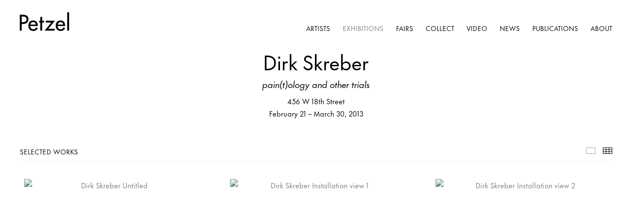

--- FILE ---
content_type: text/html; charset=UTF-8
request_url: https://petzel.com/exhibitions/dirk-skreber5
body_size: 44326
content:
    <!DOCTYPE html>
    <html lang="en">
    <head>
        <meta charset='utf-8'>
        <meta content='width=device-width, initial-scale=1.0, user-scalable=yes' name='viewport'>

        
        <link rel="stylesheet" href="https://cdnjs.cloudflare.com/ajax/libs/Swiper/4.4.6/css/swiper.min.css"
              integrity="sha256-5l8WteQfd84Jq51ydHtcndbGRvgCVE3D0+s97yV4oms=" crossorigin="anonymous" />

                    <link rel="stylesheet" href="/build/basicLeftBase.bb0ae74c.css">

        
                    <script src="/build/runtime.d94b3b43.js"></script><script src="/build/lazyLoadSwiper.36fa3d0c.js"></script>
        
        
        
                        <meta name="description" content="Petzel is a contemporary art gallery in New York, representing over forty international artists and estates. The gallery has hosted groundbreaking and unique exhibitions in diverse media and genres. Engaged in both primary and secondary markets, Petzel has nurtured the careers of some of today’s most influential artists and has sustained long-term relationships with a broad and international roster of artists.">



<title>Dirk Skreber - pain(t)ology and other trials - Exhibitions - Petzel Gallery</title>

    <link rel="shortcut icon" href="https://s3.amazonaws.com/files.collageplatform.com.prod/image_cache/favicon/application/63692af4d0d707561d062132/e16be3df8407ea6fc21ef8bfeb77d471.png">

    <link rel="apple-touch-icon" href="https://s3.amazonaws.com/files.collageplatform.com.prod/image_cache/apple_touch_icon/application/63692af4d0d707561d062132/b5f4d5c76c25c8556f70dafa737c7d47.png">
    <link rel="apple-touch-icon" href="https://s3.amazonaws.com/files.collageplatform.com.prod/image_cache/apple_touch_icon2/application/63692af4d0d707561d062132/b5f4d5c76c25c8556f70dafa737c7d47.png" sizes='76x76'>
    <link rel="apple-touch-icon" href="https://s3.amazonaws.com/files.collageplatform.com.prod/image_cache/apple_touch_icon3/application/63692af4d0d707561d062132/b5f4d5c76c25c8556f70dafa737c7d47.png" sizes='120x120'>
    <link rel="apple-touch-icon" href="https://s3.amazonaws.com/files.collageplatform.com.prod/image_cache/apple_touch_icon4/application/63692af4d0d707561d062132/b5f4d5c76c25c8556f70dafa737c7d47.png" sizes='152x152'>

	<meta property="og:description" content="Petzel is a contemporary art gallery in New York, representing over forty international artists and estates. The gallery has hosted groundbreaking and unique exhibitions in diverse media and genres. Engaged in both primary and secondary markets, Petzel has nurtured the careers of some of today’s most influential artists and has sustained long-term relationships with a broad and international roster of artists." />

	<meta property="twitter:description" content="Petzel is a contemporary art gallery in New York, representing over forty international artists and estates. The gallery has hosted groundbreaking and unique exhibitions in diverse media and genres. Engaged in both primary and secondary markets, Petzel has nurtured the careers of some of today’s most influential artists and has sustained long-term relationships with a broad and international roster of artists." />
<!--<script src="https://unpkg.com/scrollreveal"></script>-->
<script src="https://cdnjs.cloudflare.com/ajax/libs/scrollReveal.js/4.0.9/scrollreveal.js"></script>
<script src="https://cdnjs.cloudflare.com/ajax/libs/basicscroll/3.0.4/basicScroll.min.js"></script>
<script src="//ajax.googleapis.com/ajax/libs/jquery/1.11.2/jquery.min.js"></script>
<script src="https://cdnjs.cloudflare.com/ajax/libs/bxslider/4.2.15/jquery.bxslider.min.js"></script>
<link rel="stylesheet" href="https://cdnjs.cloudflare.com/ajax/libs/bxslider/4.2.15/jquery.bxslider.css" />
        
        <link rel="stylesheet" type="text/css" href="/style.cc7f1dc058d409e4e6c07ebd151130b5.css"/>


        
            <script type="text/javascript">
        if (!location.hostname.match(/^www\./)) {
          if (['petzel.com'].indexOf(location.hostname) > -1) {
            location.href = location.href.replace(/^(https?:\/\/)/, '$1www.')
          }
        }
    </script>


        <script src="//ajax.googleapis.com/ajax/libs/jquery/1.11.2/jquery.min.js"></script>

        <script src="https://cdnjs.cloudflare.com/ajax/libs/Swiper/4.4.6/js/swiper.min.js"
                integrity="sha256-dl0WVCl8jXMBZfvnMeygnB0+bvqp5wBqqlZ8Wi95lLo=" crossorigin="anonymous"></script>

        <script src="https://cdnjs.cloudflare.com/ajax/libs/justifiedGallery/3.6.5/js/jquery.justifiedGallery.min.js"
                integrity="sha256-rhs3MvT999HOixvXXsaSNWtoiKOfAttIR2dM8QzeVWI=" crossorigin="anonymous"></script>

        <script>window.jQuery || document.write('<script src=\'/build/jquery.8548b367.js\'><\/script>');</script>

                    <script src="/build/jquery.8548b367.js"></script>
            <script src="/build/jquery.nicescroll.min.js.db5e58ee.js"></script>
            <script src="/build/jquery.lazyload.min.js.32226264.js"></script>
            <script src="/build/vendorJS.fffaa30c.js"></script>
        
        <script src="https://cdnjs.cloudflare.com/ajax/libs/jarallax/1.12.4/jarallax.min.js" integrity="sha512-XiIA4eXSY4R7seUKlpZAfPPNz4/2uzQ+ePFfimSk49Rtr/bBngfB6G/sE19ti/tf/pJ2trUbFigKXFZLedm4GQ==" crossorigin="anonymous" referrerpolicy="no-referrer"></script>

                    <script type="text/javascript">
                var langInUrl = false;
                var closeText = "Close";
                var zoomText = "Zoom";
            </script>
        
        <script type="text/javascript">
                        $(document).ready(function () {
                $('body>#supersized, body>#supersized-loader').remove();
            });
            var screens = {
        'selected-works': {
            masterType: 'imagewithdescription',
            configuration: ["enable_thumbnail_view","default_thumbnail_view"]
        },
    };
var frontendParams = {
    currentScreen: null,
};


        </script>

                    <script src="/build/headerCompiledJS.3b1cf68a.js"></script>
        
        
        <script src="/build/frontendBase.4818ec01.js"></script>

                    <script type="text/javascript">(function(i,s,o,g,r,a,m){i['GoogleAnalyticsObject']=r;i[r]=i[r]||function(){
  (i[r].q=i[r].q||[]).push(arguments)},i[r].l=1*new Date();a=s.createElement(o),
  m=s.getElementsByTagName(o)[0];a.async=1;a.src=g;m.parentNode.insertBefore(a,m)
  })(window,document,'script','//www.google-analytics.com/analytics.js','ga');

//  ga('create', 'UA-44322353-1', 'petzel.com');
//  ga('send', 'pageview');</script>
        
                    <!-- Global site tag (gtag.js) - Google Analytics -->
<script async src="https://www.googletagmanager.com/gtag/js?id=UA-44322353-1"></script>
<script>
  window.dataLayer = window.dataLayer || [];
  function gtag(){dataLayer.push(arguments);}
  gtag('js', new Date());

  gtag('config', 'UA-44322353-1');
</script>
        
                    <script src="/build/smartquotes.c236f893.js"></script>
            <script type="application/javascript">
                $(document).bind("ready ajaxComplete",function() {
                    smartquotes();
                });
            </script>
        
                    <script type="text/javascript" src="/scripts.e0c3bd8e6336ff2d54c6a5976e936f5b.js"></script>

                <script src="https://www.recaptcha.net/recaptcha/api.js?render=6LfIL6wZAAAAAPw-ECVAkdIFKn-8ZQe8-N_5kUe8"></script>
    </head>
    <body data-email-protected=""
          data-section-key="exhibitions"
          data-section-id="59c5131c5a4091aa128b456c"
         class="
            ada-compliance                        s-exhibitions            detail-page            
        ">
                    <a href="#contentWrapper" id="skipToContent">Skip to content</a>
                <input type="hidden" value="" id="email-protected-header"/>
        <input type="hidden" value="" id="email-protected-description"/>
        <input type="hidden" value="First Name" id="email-protected-first-name-field-text"/>
        <input type="hidden" value="Last Name" id="email-protected-last-name-field-text"/>
        <input type="hidden" value="Email" id="email-protected-email-field-text"/>
        <input type="hidden" value="Subscribe" id="email-protected-subscribe-button-text"/>

                    <header class='main-header
                '>
                <div class='container'>
                    <a class='logo' href='/'><img itemprop="image" class="alt-standard" alt="Petzel Gallery" src="https://s3.amazonaws.com/files.collageplatform.com.prod/application/63692af4d0d707561d062132/a1b05c0a5b1c4f7abd6d85a097a1ae03.png" width="100"/></a><nav class='main'><a href="/artists">Artists</a><a href="/exhibitions" class="active">Exhibitions</a><a href="/fairs">Fairs</a><a href="/collect">Collect</a><a href="/video">Video</a><a href="/news/c/artist-exhibitions">News</a><a href="/publications">Publications</a><a href="/about">About</a></nav><nav class='languages'></nav><div class="mobile-menu-wrapper"><nav class='mobile'><a class="menu" href="#">Menu</a><div class="navlinks"><a href="/artists">Artists</a><a href="/exhibitions" class="active">Exhibitions</a><a href="/fairs">Fairs</a><a href="/collect">Collect</a><a href="/video">Video</a><a href="/news/c/artist-exhibitions">News</a><a href="/publications">Publications</a><a href="/about">About</a></div></nav></div><div class="social"><div class="embed"></div></div>
                </div>
            </header>
                <div id="contentWrapper" tabindex="-1" class="contentWrapper">
                        
    




                    
<div class="container "><header class="section-header divider page-header
                    
                                                            "><div class='item-header'><h1 data-categories="456 W 18th Street">Dirk Skreber</h1><h2>pain(t)ology and other trials</h2><h2 class="subtitle2">456 W 18th Street</h2><h3>February 21 – March 30, 2013</h3></div></header></div>

    <div class="container">
<nav class="screen-nav divider quicklinks  is-header-above clearfix">
    

<span class='qlinks'>
                     
                                                                        <a class='qlink' href="#press-release">Press Release</a>
                        
            
                                                                                                                                <a class='qlink' href="#related-artists">
                                Artists
                            </a>
                                                                                                <a class='qlink' href="#related-publications">
                                Publications
                            </a>
                                                                                    
    
</span>
    <div class='back'>
            
<a href='/' class="link-back back-link back">Back</a>



                    </div>


    
</nav>
</div>


  
            <section id='selected-works'>
                                                <div id='screen-selected-works' >
                                            




        
<div class="container "><header class='section-header divider border-top '><h1>
                Selected Works
            </h1><span class='links slider-features'><a class='ajax             active-default                            active
             selected-works' data-target="#selected-works-container"
                data-screen="selected-works"
                href="/exhibitions/dirk-skreber5/selected-works?view=slider"
                                                            
                                            data-lang-en="/exhibitions/dirk-skreber5/selected-works?view=slider"
                        
            >
                            Selected Works
                    </a><a class='ajax             active-default                            active
                        selected-works link-thumbnails'
            data-target="#selected-works-container"
            data-screen="selected-works"
            href="/exhibitions/dirk-skreber5/selected-works?view=thumbnails"
                                                        
                                            data-lang-en="/exhibitions/dirk-skreber5/selected-works?view=thumbnails"
                        
        >
                            Thumbnails
                    </a></span></header></div>
            
            
                            <div class='container
                    '>
            
            
                <div id='selected-works-container'>
                    <div id='selected-works' class='container grid fitted thumbnails '><div class="entry"><a class=' ajax'
               href="/exhibitions/dirk-skreber5/selected-works?view=slider#1"
                                                           
                                            data-lang-en="/exhibitions/dirk-skreber5/selected-works?view=slider"
                        
               data-screen="selected-works"
               data-disabled-preloader-classes=".bx-image"
               data-target="#selected-works-container"><div class="placeholder"><div class="image"><span class="v-align"></span><img alt='Dirk Skreber Untitled'
                            src='https://static-assets.artlogic.net/w_800,h_800,c_limit/exhibit-e/63692af4d0d707561d062132/2e55601bc6ba7f156b4f96e4f7b58832.jpg'
                             ></div></div><div class="thumbnail-caption"><p>Dirk Skreber<br/><i>Untitled</i><br/>2012<br/>Oil, acrylic, fluorescent paint, spray paint on wood<br/>87 x 75 x 2.5 inches</p></div></a><a class="inquire"
   data-href="/exhibitions/dirk-skreber5/selected-works?view=inquire&amp;image=59c513255a4091aa128b4cae&amp;sliderName=selected-works&amp;sliderPosition=1" href="#">
    Inquire
</a></div><div class="entry"><a class=' ajax'
               href="/exhibitions/dirk-skreber5/selected-works?view=slider#2"
                                                           
                                            data-lang-en="/exhibitions/dirk-skreber5/selected-works?view=slider"
                        
               data-screen="selected-works"
               data-disabled-preloader-classes=".bx-image"
               data-target="#selected-works-container"><div class="placeholder"><div class="image"><span class="v-align"></span><img alt='Dirk Skreber Installation view 1'
                            src='https://static-assets.artlogic.net/w_800,h_800,c_limit/exhibit-e/63692af4d0d707561d062132/fc40e2a6f6aa975f6a9b166da72dcffc.jpg'
                             ></div></div><div class="thumbnail-caption"><p>Dirk Skreber<br/>Installation view 1<br/>2013</p></div></a><a class="inquire"
   data-href="/exhibitions/dirk-skreber5/selected-works?view=inquire&amp;image=59c513255a4091aa128b4cb0&amp;sliderName=selected-works&amp;sliderPosition=1" href="#">
    Inquire
</a></div><div class="entry"><a class=' ajax'
               href="/exhibitions/dirk-skreber5/selected-works?view=slider#3"
                                                           
                                            data-lang-en="/exhibitions/dirk-skreber5/selected-works?view=slider"
                        
               data-screen="selected-works"
               data-disabled-preloader-classes=".bx-image"
               data-target="#selected-works-container"><div class="placeholder"><div class="image"><span class="v-align"></span><img alt='Dirk Skreber Installation view 2'
                            src='https://static-assets.artlogic.net/w_800,h_800,c_limit/exhibit-e/63692af4d0d707561d062132/d4bab640736e4307821ccc54cc2cb1b8.jpg'
                             ></div></div><div class="thumbnail-caption"><p>Dirk Skreber<br/>Installation view 2<br/>2013</p></div></a><a class="inquire"
   data-href="/exhibitions/dirk-skreber5/selected-works?view=inquire&amp;image=59c513255a4091aa128b4cb2&amp;sliderName=selected-works&amp;sliderPosition=1" href="#">
    Inquire
</a></div><div class="entry"><a class=' ajax'
               href="/exhibitions/dirk-skreber5/selected-works?view=slider#4"
                                                           
                                            data-lang-en="/exhibitions/dirk-skreber5/selected-works?view=slider"
                        
               data-screen="selected-works"
               data-disabled-preloader-classes=".bx-image"
               data-target="#selected-works-container"><div class="placeholder"><div class="image"><span class="v-align"></span><img alt='Dirk Skreber Installation view 3'
                            src='https://static-assets.artlogic.net/w_800,h_800,c_limit/exhibit-e/63692af4d0d707561d062132/cffd590c2e9df83c955c04a1a4ff0fd4.jpg'
                             ></div></div><div class="thumbnail-caption"><p>Dirk Skreber<br/>Installation view 3<br/>2013</p></div></a><a class="inquire"
   data-href="/exhibitions/dirk-skreber5/selected-works?view=inquire&amp;image=59c513255a4091aa128b4cb4&amp;sliderName=selected-works&amp;sliderPosition=1" href="#">
    Inquire
</a></div><div class="entry"><a class=' ajax'
               href="/exhibitions/dirk-skreber5/selected-works?view=slider#5"
                                                           
                                            data-lang-en="/exhibitions/dirk-skreber5/selected-works?view=slider"
                        
               data-screen="selected-works"
               data-disabled-preloader-classes=".bx-image"
               data-target="#selected-works-container"><div class="placeholder"><div class="image"><span class="v-align"></span><img alt='Dirk Skreber Installation view 4'
                            src='https://static-assets.artlogic.net/w_800,h_800,c_limit/exhibit-e/63692af4d0d707561d062132/de08a25f3f406844a8ee903d33d922ec.jpg'
                             ></div></div><div class="thumbnail-caption"><p>Dirk Skreber<br/>Installation view 4<br/>2013</p></div></a><a class="inquire"
   data-href="/exhibitions/dirk-skreber5/selected-works?view=inquire&amp;image=59c513255a4091aa128b4cb6&amp;sliderName=selected-works&amp;sliderPosition=1" href="#">
    Inquire
</a></div><div class="entry"><a class=' ajax'
               href="/exhibitions/dirk-skreber5/selected-works?view=slider#6"
                                                           
                                            data-lang-en="/exhibitions/dirk-skreber5/selected-works?view=slider"
                        
               data-screen="selected-works"
               data-disabled-preloader-classes=".bx-image"
               data-target="#selected-works-container"><div class="placeholder"><div class="image"><span class="v-align"></span><img alt='Dirk Skreber Installation view 5'
                            src='https://static-assets.artlogic.net/w_800,h_800,c_limit/exhibit-e/63692af4d0d707561d062132/2fa24cdb366facde953beb70cb574739.jpg'
                             ></div></div><div class="thumbnail-caption"><p>Dirk Skreber<br/>Installation view 5<br/>2013</p></div></a><a class="inquire"
   data-href="/exhibitions/dirk-skreber5/selected-works?view=inquire&amp;image=59c513255a4091aa128b4cb8&amp;sliderName=selected-works&amp;sliderPosition=1" href="#">
    Inquire
</a></div><div class="entry"><a class=' ajax'
               href="/exhibitions/dirk-skreber5/selected-works?view=slider#7"
                                                           
                                            data-lang-en="/exhibitions/dirk-skreber5/selected-works?view=slider"
                        
               data-screen="selected-works"
               data-disabled-preloader-classes=".bx-image"
               data-target="#selected-works-container"><div class="placeholder"><div class="image"><span class="v-align"></span><img alt='Dirk Skreber Installation view 6'
                            src='https://static-assets.artlogic.net/w_800,h_800,c_limit/exhibit-e/63692af4d0d707561d062132/9f54bf7203d5f63084fef5f13fe09b46.jpg'
                             ></div></div><div class="thumbnail-caption"><p>Dirk Skreber<br/>Installation view 6<br/>2013</p></div></a><a class="inquire"
   data-href="/exhibitions/dirk-skreber5/selected-works?view=inquire&amp;image=59c513255a4091aa128b4cba&amp;sliderName=selected-works&amp;sliderPosition=1" href="#">
    Inquire
</a></div><div class="entry"><a class=' ajax'
               href="/exhibitions/dirk-skreber5/selected-works?view=slider#8"
                                                           
                                            data-lang-en="/exhibitions/dirk-skreber5/selected-works?view=slider"
                        
               data-screen="selected-works"
               data-disabled-preloader-classes=".bx-image"
               data-target="#selected-works-container"><div class="placeholder"><div class="image"><span class="v-align"></span><img alt='Dirk Skreber Installation view 7'
                            src='https://static-assets.artlogic.net/w_800,h_800,c_limit/exhibit-e/63692af4d0d707561d062132/51df06d9d1d8bc5d36e6014334fa37e7.jpg'
                             ></div></div><div class="thumbnail-caption"><p>Dirk Skreber<br/>Installation view 7<br/>2013</p></div></a><a class="inquire"
   data-href="/exhibitions/dirk-skreber5/selected-works?view=inquire&amp;image=59c513255a4091aa128b4cbc&amp;sliderName=selected-works&amp;sliderPosition=1" href="#">
    Inquire
</a></div><div class="entry"><a class=' ajax'
               href="/exhibitions/dirk-skreber5/selected-works?view=slider#9"
                                                           
                                            data-lang-en="/exhibitions/dirk-skreber5/selected-works?view=slider"
                        
               data-screen="selected-works"
               data-disabled-preloader-classes=".bx-image"
               data-target="#selected-works-container"><div class="placeholder"><div class="image"><span class="v-align"></span><img alt='Dirk Skreber Installation view 8'
                            src='https://static-assets.artlogic.net/w_800,h_800,c_limit/exhibit-e/63692af4d0d707561d062132/f8e742dc19c349cf053dffe2d3582746.jpg'
                             ></div></div><div class="thumbnail-caption"><p>Dirk Skreber<br/>Installation view 8<br/>2013</p></div></a><a class="inquire"
   data-href="/exhibitions/dirk-skreber5/selected-works?view=inquire&amp;image=59c513255a4091aa128b4cbe&amp;sliderName=selected-works&amp;sliderPosition=1" href="#">
    Inquire
</a></div><div class="entry"><a class=' ajax'
               href="/exhibitions/dirk-skreber5/selected-works?view=slider#10"
                                                           
                                            data-lang-en="/exhibitions/dirk-skreber5/selected-works?view=slider"
                        
               data-screen="selected-works"
               data-disabled-preloader-classes=".bx-image"
               data-target="#selected-works-container"><div class="placeholder"><div class="image"><span class="v-align"></span><img alt='Dirk Skreber Installation view 9'
                            src='https://static-assets.artlogic.net/w_800,h_800,c_limit/exhibit-e/63692af4d0d707561d062132/aa14b93246344ae84ae4527807586490.jpg'
                             ></div></div><div class="thumbnail-caption"><p>Dirk Skreber<br/>Installation view 9<br/>2013</p></div></a><a class="inquire"
   data-href="/exhibitions/dirk-skreber5/selected-works?view=inquire&amp;image=59c513255a4091aa128b4cc0&amp;sliderName=selected-works&amp;sliderPosition=1" href="#">
    Inquire
</a></div><div class="entry"><a class=' ajax'
               href="/exhibitions/dirk-skreber5/selected-works?view=slider#11"
                                                           
                                            data-lang-en="/exhibitions/dirk-skreber5/selected-works?view=slider"
                        
               data-screen="selected-works"
               data-disabled-preloader-classes=".bx-image"
               data-target="#selected-works-container"><div class="placeholder"><div class="image"><span class="v-align"></span><img alt='Dirk Skreber Installation view 10'
                            src='https://static-assets.artlogic.net/w_800,h_800,c_limit/exhibit-e/63692af4d0d707561d062132/dfd6f65cdc2c6c77c8fda1de84f37a52.jpg'
                             ></div></div><div class="thumbnail-caption"><p>Dirk Skreber<br/>Installation view 10<br/>2013</p></div></a><a class="inquire"
   data-href="/exhibitions/dirk-skreber5/selected-works?view=inquire&amp;image=59c513255a4091aa128b4cc2&amp;sliderName=selected-works&amp;sliderPosition=1" href="#">
    Inquire
</a></div><div class="entry"><a class=' ajax'
               href="/exhibitions/dirk-skreber5/selected-works?view=slider#12"
                                                           
                                            data-lang-en="/exhibitions/dirk-skreber5/selected-works?view=slider"
                        
               data-screen="selected-works"
               data-disabled-preloader-classes=".bx-image"
               data-target="#selected-works-container"><div class="placeholder"><div class="image"><span class="v-align"></span><img alt='Dirk Skreber Installation view 11'
                            src='https://static-assets.artlogic.net/w_800,h_800,c_limit/exhibit-e/63692af4d0d707561d062132/1447688e49142e7b352ee3b6df89c779.jpg'
                             ></div></div><div class="thumbnail-caption"><p>Dirk Skreber<br/>Installation view 11<br/>2013</p></div></a><a class="inquire"
   data-href="/exhibitions/dirk-skreber5/selected-works?view=inquire&amp;image=59c513255a4091aa128b4cc4&amp;sliderName=selected-works&amp;sliderPosition=1" href="#">
    Inquire
</a></div><div class="entry"><a class=' ajax'
               href="/exhibitions/dirk-skreber5/selected-works?view=slider#13"
                                                           
                                            data-lang-en="/exhibitions/dirk-skreber5/selected-works?view=slider"
                        
               data-screen="selected-works"
               data-disabled-preloader-classes=".bx-image"
               data-target="#selected-works-container"><div class="placeholder"><div class="image"><span class="v-align"></span><img alt='Dirk Skreber Installation view 12'
                            src='https://static-assets.artlogic.net/w_800,h_800,c_limit/exhibit-e/63692af4d0d707561d062132/cd76cc37ac07bb70b039e85a0dcf298e.jpg'
                             ></div></div><div class="thumbnail-caption"><p>Dirk Skreber<br/>Installation view 12<br/>2013</p></div></a><a class="inquire"
   data-href="/exhibitions/dirk-skreber5/selected-works?view=inquire&amp;image=59c513255a4091aa128b4cc6&amp;sliderName=selected-works&amp;sliderPosition=1" href="#">
    Inquire
</a></div><div class="entry"><a class=' ajax'
               href="/exhibitions/dirk-skreber5/selected-works?view=slider#14"
                                                           
                                            data-lang-en="/exhibitions/dirk-skreber5/selected-works?view=slider"
                        
               data-screen="selected-works"
               data-disabled-preloader-classes=".bx-image"
               data-target="#selected-works-container"><div class="placeholder"><div class="image"><span class="v-align"></span><img alt='Dirk Skreber Installation view 13'
                            src='https://static-assets.artlogic.net/w_800,h_800,c_limit/exhibit-e/63692af4d0d707561d062132/e633883d95563a96dbfb39a6df4db91e.jpg'
                             ></div></div><div class="thumbnail-caption"><p>Dirk Skreber<br/>Installation view 13<br/>2013</p></div></a><a class="inquire"
   data-href="/exhibitions/dirk-skreber5/selected-works?view=inquire&amp;image=59c513255a4091aa128b4cc8&amp;sliderName=selected-works&amp;sliderPosition=1" href="#">
    Inquire
</a></div><div class="entry"><a class=' ajax'
               href="/exhibitions/dirk-skreber5/selected-works?view=slider#15"
                                                           
                                            data-lang-en="/exhibitions/dirk-skreber5/selected-works?view=slider"
                        
               data-screen="selected-works"
               data-disabled-preloader-classes=".bx-image"
               data-target="#selected-works-container"><div class="placeholder"><div class="image"><span class="v-align"></span><img alt='Dirk Skreber Installation view 14'
                            src='https://static-assets.artlogic.net/w_800,h_800,c_limit/exhibit-e/63692af4d0d707561d062132/ade4d2c47c5518e55d6cb8f57124c210.jpg'
                             ></div></div><div class="thumbnail-caption"><p>Dirk Skreber<br/>Installation view 14<br/>2013</p></div></a><a class="inquire"
   data-href="/exhibitions/dirk-skreber5/selected-works?view=inquire&amp;image=59c513255a4091aa128b4cca&amp;sliderName=selected-works&amp;sliderPosition=1" href="#">
    Inquire
</a></div><div class="entry"><a class=' ajax'
               href="/exhibitions/dirk-skreber5/selected-works?view=slider#16"
                                                           
                                            data-lang-en="/exhibitions/dirk-skreber5/selected-works?view=slider"
                        
               data-screen="selected-works"
               data-disabled-preloader-classes=".bx-image"
               data-target="#selected-works-container"><div class="placeholder"><div class="image"><span class="v-align"></span><img alt='Dirk Skreber Installation view 15'
                            src='https://static-assets.artlogic.net/w_800,h_800,c_limit/exhibit-e/63692af4d0d707561d062132/2812cced78deafeb4d1ce26a60f6f14d.jpg'
                             ></div></div><div class="thumbnail-caption"><p>Dirk Skreber<br/>Installation view 15<br/>2013</p></div></a><a class="inquire"
   data-href="/exhibitions/dirk-skreber5/selected-works?view=inquire&amp;image=59c513255a4091aa128b4ccc&amp;sliderName=selected-works&amp;sliderPosition=1" href="#">
    Inquire
</a></div></div>
                                            <script>
                            $('body').find('#selected-works .slider-features a.active').removeClass('active');
                            $('body').find("#selected-works .slider-features a.link-thumbnails").addClass('active');
                            $('body').find('#screen-selected-works .slider-features a.active').removeClass('active');
                            $('body').find("#screen-selected-works .slider-features a.link-thumbnails").addClass('active');
                        </script>
                                    </div>

                    </div>
        
                </div>
    
                    </section>
                    <section id='press-release'>
                            <div id='screen-press-release'><div class="container "><header class="section-header divider
                    
                                                            "><h4>Press Release</h4></header></div><div class='container'><div class='text-two-columns'><div class='content paragraph-styling'><div class="left"></div><div class="right"><p>Petzel Gallery is pleased to announce the fifth solo-exhibition in New York by the German artist Dirk Skreber. The show, consisting of new paintings and a large sculpture, will run from February 21 through March 30, 2013, with a reception for the artist February 21st from 6 to 8pm.<br/><br/>In his new exhibition, pain(t)ology and other trials, Dirk Skreber continues to mine the contradictions of popular imagery through both conceptual and formal variations. These polarized elements exist in tandem but simultaneously threaten a collapse or confusion of pictorial meaning. Skreber’s subjects tumultuously balance violence and beauty, catastrophe and calm, safety and fear, both in their immediate aftermaths (billowing explosions and the wreckage of terrorist attacks) and their potentiality as a quiet threat (a single missile-mounted predator drone taxis across two canvases worth of an unidentified American floodplain). Contradiction manifests physically, as the serene neutral blue of an unmoored diver in the painting Diver (with anti-matter gatling gun) 2.0 transforms into an apocalyptic orange sea in its doppelgänger Diver (with anti-matter gatling gun) 2.0, Inversion and large painted portraits of models torn by formalist abstractions. <br/><br/>Center to exhibition is the sculptural installation PRC. Through researching an archive of images found on the internet, Skreber has scrupulously reconstructed the brown metallic cage used in the trial of Nadezhda Tolokonnikova, Maria Alyokhina, and Yekaterina Samutsevich, the three members of the feminist punk collective Pussy Riot. This odd piece of furniture, used in Russian courtrooms for dangerous criminals, ironically became the stage set that propelled the punk band to international fame after their conviction of hooliganism (a two-year sentence for staging a protest song in Moscow’s Cathedral of Christ the Savior). The sculpture raises questions about the distribution and control of speech in a world in which the internet’s real-time free flow of information can coexist with autocratic rule. <br/><br/>Dirk Skreber (born 1961, Lübeck, Germany) has had solo exhibitions both nationally and internationally at the Staatliche Kunsthalle Baden-Baden; the Museum Franz Gertsch, Burgdorf; the Frans Halsmuseum, Haarlem; and the Aspen Art Museum. His most recent survey exhibition, Dirk Skreber. NDAA - Der Na(h)tanz Hummer II at the Leopold-Hesch-Museum & Papiermuseum in Duren in 2012 was accompanied by a comprehensive monograph. He will have an upcoming exhibition at the Milwaukee Art Museum later this year. Dirk Skreber lives and works in New York.<br/>Petzel Gallery is located at 456 West 18nd Street New York, NY 10011. Hours are Tuesday – Saturday, 10:00 AM – 6:00 PM. For further information, please call (212) 680 9467 or email info@petzel.com. For press inquiries, please contact Janine Latham at janine@petzel.com.</p></div></div></div></div></div>
                    </section>
                    <section id='associations'>
                                        <div class='associations fixed-font'>
                                                                <div id="related-artists">
                        <div id='artists' class="associations centered">
                                                                                                                                                                                        <div class="associations">
        
<div id="artists-grid" class='grid-container'>
   
    





<div class="container "><header class="section-header divider
                    
                                                            "><h4>Artists</h4></header></div>    
    
    
    
        
    
    
<div id="" class='container grid entries fixed-font
    
     
     
'><div class='entry'><a href='/artists/dirk-skreber'><div class="placeholder"><div class="image"><img itemprop="image"  alt='Dirk Skreber' class="rollover-image-out" src='https://static-assets.artlogic.net/w_1600,h_1200,c_lfill/exhibit-e/63692af4d0d707561d062132/9a9d9f1bf57db473718ed4c072ee884a.jpeg' srcset="https://static-assets.artlogic.net/w_800,h_600,c_lfill/exhibit-e/63692af4d0d707561d062132/9a9d9f1bf57db473718ed4c072ee884a.jpeg 1x, https://static-assets.artlogic.net/w_1600,h_1200,c_lfill/exhibit-e/63692af4d0d707561d062132/9a9d9f1bf57db473718ed4c072ee884a.jpeg 2x"></div></div><div class="titles"><div class="title">Dirk Skreber</div></div></a></div></div>
</div>
    
</div>
                        </div>
                    </div>
                                                                                <div id="related-publications">
                        <div id='publications' class="associations centered">
                                                                                                                                                                                        <div class="associations">
    
        
        
                                                                                                                                                            
                    
<div id="publications-grid" class='grid-container custom-grid-container custom-grid-publications'>
            





<div class="container "><header class="section-header divider
                    custom-grid-publications
                                                            "><h4>Publications</h4></header></div>
    
    <div id="" class='container fixed-font custom-grid-publications'><div class='entry fitted'>
                                                                        <a href='/publications/dirk-skreber3'>
                                                                <div class="placeholder">
                        <div class="image">
                                                            <img itemprop="image"  alt='Dirk Skreber'
                                     src='https://static-assets.artlogic.net/w_370,h_278,c_limit/exhibit-e/63692af4d0d707561d062132/fa9f3d2f334fb3e25d3359eaed7ec00f.jpg' 
                                     class="rollover-image-out">
                                                                                    </div>
                    </div>
                                                                                                                                                                                                                                                                                                                        <div class="titles" data-categories="Available">
                    <div class="title">Dirk Skreber</div>

                    
                                            <span class="subtitle">Blutgeschwindigkeit, Blood Speed</span>
                                                                                                                            <span class="date">
                                $30.00
                            </span>
                                                                                                                                                                                                                                                                                                                                                                            </div>
                                                                                                                                                                                                                </a>                                                            </div><div class='entry fitted'>
                                                                        <a href='/publications/dirk-skreber2'>
                                                                <div class="placeholder">
                        <div class="image">
                                                            <img itemprop="image"  alt='Dirk Skreber'
                                     src='https://static-assets.artlogic.net/w_370,h_278,c_limit/exhibit-e/63692af4d0d707561d062132/da84caf4c58e0a7a986f9ee5451e92f8.jpg' 
                                     class="rollover-image-out">
                                                                                    </div>
                    </div>
                                                                                                                                                                                                                                                                                                                        <div class="titles" data-categories="Available">
                    <div class="title">Dirk Skreber</div>

                    
                                            <span class="subtitle">Skreber</span>
                                                                                                                            <span class="date">
                                $60.00
                            </span>
                                                                                                                                                                                                                                                                                                                                                                            </div>
                                                                                                                                                                                                                </a>                                                            </div></div>
</div>
    

                
</div>
                        </div>
                    </div>
                                    </div>
    
                    </section>
        

                    </div>
        
<footer class="divider show4col"><div class="container clearfix"><div class='divider'></div><div class='footer-cols'><div class="footer-col1"><p>520 W 25th Street<br />
New York, NY 10001<br />
Tel 212 680 9467</p><p class="ee-editor-block" style="border-color:#000000;border-style:solid;border-width:1px;">&copy; Petzel</p><p class="ee-editor-block" style="border-color:#000000;border-style:solid;border-width:1px;"><a href="/site-index">Site Index</a></p><p class="ee-editor-block" style="border-color:#000000;border-style:solid;border-width:1px;"><a href="/privacy-policy">Privacy Policy</a></p></div><div class="footer-col2"><p>Tuesday&ndash;Saturday<br />
10:00 AM&ndash;6:00 PM<br /><a href="mailto:info@petzel.com">info@petzel.com</a></p></div><div class="footer-col4"><p>Join our mailing list</p><div id="mc_embed_shell"><div id="mc_embed_signup"><form action="https://petzel.us5.list-manage.com/subscribe/post?u=6c026846ad5840621eaae5447&amp;id=55412141d7&amp;f_id=00ddc2e1f0" class="validate" id="mc-embedded-subscribe-form" method="post" name="mc-embedded-subscribe-form" novalidate="" target="_self"><div id="mc_embed_signup_scroll"><div class="mc-field-group"><label for="mce-EMAIL">Email Address <span class="asterisk">*</span></label><input class="required email" id="mce-EMAIL" name="EMAIL" placeholder="Email Address *" required="" type="email" value="" /></div><div class="clear" id="mce-responses"><div class="response" id="mce-error-response" style="display: none;">&nbsp;</div><div class="response" id="mce-success-response" style="display: none;">&nbsp;</div></div><div aria-hidden="true" style="position: absolute; left: -5000px;"><input name="b_6c026846ad5840621eaae5447_55412141d7" tabindex="-1" type="text" value="" /></div><div class="clear"><input class="button" id="mc-embedded-subscribe" name="subscribe" type="submit" value="Subscribe" /></div></div></form></div></div></div></div><div class="footer-social"><a href="https://www.instagram.com/petzelgallery/" target="_blank"><img itemprop="image" src="https://static-assets.artlogic.net/w_200,h_50,c_limit/exhibit-e/63692af4d0d707561d062132/8eb4899ff3a11faf5a0076117c628004.png" alt="Instagram"/></a><a href="https://www.facebook.com/PetzelGallery" target="_blank"><img itemprop="image" src="https://static-assets.artlogic.net/w_200,h_50,c_limit/exhibit-e/63692af4d0d707561d062132/c4d9c17801037898d3e01291e25aae80.png" alt="Facebook"/></a><a href="https://twitter.com/PetzelGallery" target="_blank"><img itemprop="image" src="https://static-assets.artlogic.net/w_200,h_50,c_limit/exhibit-e/63692af4d0d707561d062132/14d2ba4f99d87aa38afcca04ff611bd9.png" alt="X"/></a></div><span><a href="/site-index" class="footer-siteindex">Site Index</a></span></div></footer>
            </body>
    </html>


--- FILE ---
content_type: text/html; charset=UTF-8
request_url: https://www.petzel.com/exhibitions/dirk-skreber5
body_size: 44335
content:
    <!DOCTYPE html>
    <html lang="en">
    <head>
        <meta charset='utf-8'>
        <meta content='width=device-width, initial-scale=1.0, user-scalable=yes' name='viewport'>

        
        <link rel="stylesheet" href="https://cdnjs.cloudflare.com/ajax/libs/Swiper/4.4.6/css/swiper.min.css"
              integrity="sha256-5l8WteQfd84Jq51ydHtcndbGRvgCVE3D0+s97yV4oms=" crossorigin="anonymous" />

                    <link rel="stylesheet" href="/build/basicLeftBase.bb0ae74c.css">

        
                    <script src="/build/runtime.d94b3b43.js"></script><script src="/build/lazyLoadSwiper.36fa3d0c.js"></script>
        
        
        
                        <meta name="description" content="Petzel is a contemporary art gallery in New York, representing over forty international artists and estates. The gallery has hosted groundbreaking and unique exhibitions in diverse media and genres. Engaged in both primary and secondary markets, Petzel has nurtured the careers of some of today’s most influential artists and has sustained long-term relationships with a broad and international roster of artists.">



<title>Dirk Skreber - pain(t)ology and other trials - Exhibitions - Petzel Gallery</title>

    <link rel="shortcut icon" href="https://s3.amazonaws.com/files.collageplatform.com.prod/image_cache/favicon/application/63692af4d0d707561d062132/e16be3df8407ea6fc21ef8bfeb77d471.png">

    <link rel="apple-touch-icon" href="https://s3.amazonaws.com/files.collageplatform.com.prod/image_cache/apple_touch_icon/application/63692af4d0d707561d062132/b5f4d5c76c25c8556f70dafa737c7d47.png">
    <link rel="apple-touch-icon" href="https://s3.amazonaws.com/files.collageplatform.com.prod/image_cache/apple_touch_icon2/application/63692af4d0d707561d062132/b5f4d5c76c25c8556f70dafa737c7d47.png" sizes='76x76'>
    <link rel="apple-touch-icon" href="https://s3.amazonaws.com/files.collageplatform.com.prod/image_cache/apple_touch_icon3/application/63692af4d0d707561d062132/b5f4d5c76c25c8556f70dafa737c7d47.png" sizes='120x120'>
    <link rel="apple-touch-icon" href="https://s3.amazonaws.com/files.collageplatform.com.prod/image_cache/apple_touch_icon4/application/63692af4d0d707561d062132/b5f4d5c76c25c8556f70dafa737c7d47.png" sizes='152x152'>

	<meta property="og:description" content="Petzel is a contemporary art gallery in New York, representing over forty international artists and estates. The gallery has hosted groundbreaking and unique exhibitions in diverse media and genres. Engaged in both primary and secondary markets, Petzel has nurtured the careers of some of today’s most influential artists and has sustained long-term relationships with a broad and international roster of artists." />

	<meta property="twitter:description" content="Petzel is a contemporary art gallery in New York, representing over forty international artists and estates. The gallery has hosted groundbreaking and unique exhibitions in diverse media and genres. Engaged in both primary and secondary markets, Petzel has nurtured the careers of some of today’s most influential artists and has sustained long-term relationships with a broad and international roster of artists." />
<!--<script src="https://unpkg.com/scrollreveal"></script>-->
<script src="https://cdnjs.cloudflare.com/ajax/libs/scrollReveal.js/4.0.9/scrollreveal.js"></script>
<script src="https://cdnjs.cloudflare.com/ajax/libs/basicscroll/3.0.4/basicScroll.min.js"></script>
<script src="//ajax.googleapis.com/ajax/libs/jquery/1.11.2/jquery.min.js"></script>
<script src="https://cdnjs.cloudflare.com/ajax/libs/bxslider/4.2.15/jquery.bxslider.min.js"></script>
<link rel="stylesheet" href="https://cdnjs.cloudflare.com/ajax/libs/bxslider/4.2.15/jquery.bxslider.css" />
        
        <link rel="stylesheet" type="text/css" href="/style.cc7f1dc058d409e4e6c07ebd151130b5.css"/>


        
            <script type="text/javascript">
        if (!location.hostname.match(/^www\./)) {
          if (['petzel.com'].indexOf(location.hostname) > -1) {
            location.href = location.href.replace(/^(https?:\/\/)/, '$1www.')
          }
        }
    </script>


        <script src="//ajax.googleapis.com/ajax/libs/jquery/1.11.2/jquery.min.js"></script>

        <script src="https://cdnjs.cloudflare.com/ajax/libs/Swiper/4.4.6/js/swiper.min.js"
                integrity="sha256-dl0WVCl8jXMBZfvnMeygnB0+bvqp5wBqqlZ8Wi95lLo=" crossorigin="anonymous"></script>

        <script src="https://cdnjs.cloudflare.com/ajax/libs/justifiedGallery/3.6.5/js/jquery.justifiedGallery.min.js"
                integrity="sha256-rhs3MvT999HOixvXXsaSNWtoiKOfAttIR2dM8QzeVWI=" crossorigin="anonymous"></script>

        <script>window.jQuery || document.write('<script src=\'/build/jquery.8548b367.js\'><\/script>');</script>

                    <script src="/build/jquery.8548b367.js"></script>
            <script src="/build/jquery.nicescroll.min.js.db5e58ee.js"></script>
            <script src="/build/jquery.lazyload.min.js.32226264.js"></script>
            <script src="/build/vendorJS.fffaa30c.js"></script>
        
        <script src="https://cdnjs.cloudflare.com/ajax/libs/jarallax/1.12.4/jarallax.min.js" integrity="sha512-XiIA4eXSY4R7seUKlpZAfPPNz4/2uzQ+ePFfimSk49Rtr/bBngfB6G/sE19ti/tf/pJ2trUbFigKXFZLedm4GQ==" crossorigin="anonymous" referrerpolicy="no-referrer"></script>

                    <script type="text/javascript">
                var langInUrl = false;
                var closeText = "Close";
                var zoomText = "Zoom";
            </script>
        
        <script type="text/javascript">
                        $(document).ready(function () {
                $('body>#supersized, body>#supersized-loader').remove();
            });
            var screens = {
        'selected-works': {
            masterType: 'imagewithdescription',
            configuration: ["enable_thumbnail_view","default_thumbnail_view"]
        },
    };
var frontendParams = {
    currentScreen: null,
};


        </script>

                    <script src="/build/headerCompiledJS.3b1cf68a.js"></script>
        
        
        <script src="/build/frontendBase.4818ec01.js"></script>

                    <script type="text/javascript">(function(i,s,o,g,r,a,m){i['GoogleAnalyticsObject']=r;i[r]=i[r]||function(){
  (i[r].q=i[r].q||[]).push(arguments)},i[r].l=1*new Date();a=s.createElement(o),
  m=s.getElementsByTagName(o)[0];a.async=1;a.src=g;m.parentNode.insertBefore(a,m)
  })(window,document,'script','//www.google-analytics.com/analytics.js','ga');

//  ga('create', 'UA-44322353-1', 'petzel.com');
//  ga('send', 'pageview');</script>
        
                    <!-- Global site tag (gtag.js) - Google Analytics -->
<script async src="https://www.googletagmanager.com/gtag/js?id=UA-44322353-1"></script>
<script>
  window.dataLayer = window.dataLayer || [];
  function gtag(){dataLayer.push(arguments);}
  gtag('js', new Date());

  gtag('config', 'UA-44322353-1');
</script>
        
                    <script src="/build/smartquotes.c236f893.js"></script>
            <script type="application/javascript">
                $(document).bind("ready ajaxComplete",function() {
                    smartquotes();
                });
            </script>
        
                    <script type="text/javascript" src="/scripts.e0c3bd8e6336ff2d54c6a5976e936f5b.js"></script>

                <script src="https://www.recaptcha.net/recaptcha/api.js?render=6LfIL6wZAAAAAPw-ECVAkdIFKn-8ZQe8-N_5kUe8"></script>
    </head>
    <body data-email-protected=""
          data-section-key="exhibitions"
          data-section-id="59c5131c5a4091aa128b456c"
         class="
            ada-compliance                        s-exhibitions            detail-page            
        ">
                    <a href="#contentWrapper" id="skipToContent">Skip to content</a>
                <input type="hidden" value="" id="email-protected-header"/>
        <input type="hidden" value="" id="email-protected-description"/>
        <input type="hidden" value="First Name" id="email-protected-first-name-field-text"/>
        <input type="hidden" value="Last Name" id="email-protected-last-name-field-text"/>
        <input type="hidden" value="Email" id="email-protected-email-field-text"/>
        <input type="hidden" value="Subscribe" id="email-protected-subscribe-button-text"/>

                    <header class='main-header
                '>
                <div class='container'>
                    <a class='logo' href='/'><img itemprop="image" class="alt-standard" alt="Petzel Gallery" src="https://s3.amazonaws.com/files.collageplatform.com.prod/application/63692af4d0d707561d062132/a1b05c0a5b1c4f7abd6d85a097a1ae03.png" width="100"/></a><nav class='main'><a href="/artists">Artists</a><a href="/exhibitions" class="active">Exhibitions</a><a href="/fairs">Fairs</a><a href="/collect">Collect</a><a href="/video">Video</a><a href="/news/c/artist-exhibitions">News</a><a href="/publications">Publications</a><a href="/about">About</a></nav><nav class='languages'></nav><div class="mobile-menu-wrapper"><nav class='mobile'><a class="menu" href="#">Menu</a><div class="navlinks"><a href="/artists">Artists</a><a href="/exhibitions" class="active">Exhibitions</a><a href="/fairs">Fairs</a><a href="/collect">Collect</a><a href="/video">Video</a><a href="/news/c/artist-exhibitions">News</a><a href="/publications">Publications</a><a href="/about">About</a></div></nav></div><div class="social"><div class="embed"></div></div>
                </div>
            </header>
                <div id="contentWrapper" tabindex="-1" class="contentWrapper">
                        
    




                    
<div class="container "><header class="section-header divider page-header
                    
                                                            "><div class='item-header'><h1 data-categories="456 W 18th Street">Dirk Skreber</h1><h2>pain(t)ology and other trials</h2><h2 class="subtitle2">456 W 18th Street</h2><h3>February 21 – March 30, 2013</h3></div></header></div>

    <div class="container">
<nav class="screen-nav divider quicklinks  is-header-above clearfix">
    

<span class='qlinks'>
                     
                                                                        <a class='qlink' href="#press-release">Press Release</a>
                        
            
                                                                                                                                <a class='qlink' href="#related-artists">
                                Artists
                            </a>
                                                                                                <a class='qlink' href="#related-publications">
                                Publications
                            </a>
                                                                                    
    
</span>
    <div class='back'>
            
<a href='/' class="link-back back-link back">Back</a>



                    </div>


    
</nav>
</div>


  
            <section id='selected-works'>
                                                <div id='screen-selected-works' >
                                            




        
<div class="container "><header class='section-header divider border-top '><h1>
                Selected Works
            </h1><span class='links slider-features'><a class='ajax             active-default                            active
             selected-works' data-target="#selected-works-container"
                data-screen="selected-works"
                href="/exhibitions/dirk-skreber5/selected-works?view=slider"
                                                            
                                            data-lang-en="/exhibitions/dirk-skreber5/selected-works?view=slider"
                        
            >
                            Selected Works
                    </a><a class='ajax             active-default                            active
                        selected-works link-thumbnails'
            data-target="#selected-works-container"
            data-screen="selected-works"
            href="/exhibitions/dirk-skreber5/selected-works?view=thumbnails"
                                                        
                                            data-lang-en="/exhibitions/dirk-skreber5/selected-works?view=thumbnails"
                        
        >
                            Thumbnails
                    </a></span></header></div>
            
            
                            <div class='container
                    '>
            
            
                <div id='selected-works-container'>
                    <div id='selected-works' class='container grid fitted thumbnails '><div class="entry"><a class=' ajax'
               href="/exhibitions/dirk-skreber5/selected-works?view=slider#1"
                                                           
                                            data-lang-en="/exhibitions/dirk-skreber5/selected-works?view=slider"
                        
               data-screen="selected-works"
               data-disabled-preloader-classes=".bx-image"
               data-target="#selected-works-container"><div class="placeholder"><div class="image"><span class="v-align"></span><img alt='Dirk Skreber Untitled'
                            src='https://static-assets.artlogic.net/w_800,h_800,c_limit/exhibit-e/63692af4d0d707561d062132/2e55601bc6ba7f156b4f96e4f7b58832.jpg'
                             ></div></div><div class="thumbnail-caption"><p>Dirk Skreber<br/><i>Untitled</i><br/>2012<br/>Oil, acrylic, fluorescent paint, spray paint on wood<br/>87 x 75 x 2.5 inches</p></div></a><a class="inquire"
   data-href="/exhibitions/dirk-skreber5/selected-works?view=inquire&amp;image=59c513255a4091aa128b4cae&amp;sliderName=selected-works&amp;sliderPosition=1" href="#">
    Inquire
</a></div><div class="entry"><a class=' ajax'
               href="/exhibitions/dirk-skreber5/selected-works?view=slider#2"
                                                           
                                            data-lang-en="/exhibitions/dirk-skreber5/selected-works?view=slider"
                        
               data-screen="selected-works"
               data-disabled-preloader-classes=".bx-image"
               data-target="#selected-works-container"><div class="placeholder"><div class="image"><span class="v-align"></span><img alt='Dirk Skreber Installation view 1'
                            src='https://static-assets.artlogic.net/w_800,h_800,c_limit/exhibit-e/63692af4d0d707561d062132/fc40e2a6f6aa975f6a9b166da72dcffc.jpg'
                             ></div></div><div class="thumbnail-caption"><p>Dirk Skreber<br/>Installation view 1<br/>2013</p></div></a><a class="inquire"
   data-href="/exhibitions/dirk-skreber5/selected-works?view=inquire&amp;image=59c513255a4091aa128b4cb0&amp;sliderName=selected-works&amp;sliderPosition=1" href="#">
    Inquire
</a></div><div class="entry"><a class=' ajax'
               href="/exhibitions/dirk-skreber5/selected-works?view=slider#3"
                                                           
                                            data-lang-en="/exhibitions/dirk-skreber5/selected-works?view=slider"
                        
               data-screen="selected-works"
               data-disabled-preloader-classes=".bx-image"
               data-target="#selected-works-container"><div class="placeholder"><div class="image"><span class="v-align"></span><img alt='Dirk Skreber Installation view 2'
                            src='https://static-assets.artlogic.net/w_800,h_800,c_limit/exhibit-e/63692af4d0d707561d062132/d4bab640736e4307821ccc54cc2cb1b8.jpg'
                             ></div></div><div class="thumbnail-caption"><p>Dirk Skreber<br/>Installation view 2<br/>2013</p></div></a><a class="inquire"
   data-href="/exhibitions/dirk-skreber5/selected-works?view=inquire&amp;image=59c513255a4091aa128b4cb2&amp;sliderName=selected-works&amp;sliderPosition=1" href="#">
    Inquire
</a></div><div class="entry"><a class=' ajax'
               href="/exhibitions/dirk-skreber5/selected-works?view=slider#4"
                                                           
                                            data-lang-en="/exhibitions/dirk-skreber5/selected-works?view=slider"
                        
               data-screen="selected-works"
               data-disabled-preloader-classes=".bx-image"
               data-target="#selected-works-container"><div class="placeholder"><div class="image"><span class="v-align"></span><img alt='Dirk Skreber Installation view 3'
                            src='https://static-assets.artlogic.net/w_800,h_800,c_limit/exhibit-e/63692af4d0d707561d062132/cffd590c2e9df83c955c04a1a4ff0fd4.jpg'
                             ></div></div><div class="thumbnail-caption"><p>Dirk Skreber<br/>Installation view 3<br/>2013</p></div></a><a class="inquire"
   data-href="/exhibitions/dirk-skreber5/selected-works?view=inquire&amp;image=59c513255a4091aa128b4cb4&amp;sliderName=selected-works&amp;sliderPosition=1" href="#">
    Inquire
</a></div><div class="entry"><a class=' ajax'
               href="/exhibitions/dirk-skreber5/selected-works?view=slider#5"
                                                           
                                            data-lang-en="/exhibitions/dirk-skreber5/selected-works?view=slider"
                        
               data-screen="selected-works"
               data-disabled-preloader-classes=".bx-image"
               data-target="#selected-works-container"><div class="placeholder"><div class="image"><span class="v-align"></span><img alt='Dirk Skreber Installation view 4'
                            src='https://static-assets.artlogic.net/w_800,h_800,c_limit/exhibit-e/63692af4d0d707561d062132/de08a25f3f406844a8ee903d33d922ec.jpg'
                             ></div></div><div class="thumbnail-caption"><p>Dirk Skreber<br/>Installation view 4<br/>2013</p></div></a><a class="inquire"
   data-href="/exhibitions/dirk-skreber5/selected-works?view=inquire&amp;image=59c513255a4091aa128b4cb6&amp;sliderName=selected-works&amp;sliderPosition=1" href="#">
    Inquire
</a></div><div class="entry"><a class=' ajax'
               href="/exhibitions/dirk-skreber5/selected-works?view=slider#6"
                                                           
                                            data-lang-en="/exhibitions/dirk-skreber5/selected-works?view=slider"
                        
               data-screen="selected-works"
               data-disabled-preloader-classes=".bx-image"
               data-target="#selected-works-container"><div class="placeholder"><div class="image"><span class="v-align"></span><img alt='Dirk Skreber Installation view 5'
                            src='https://static-assets.artlogic.net/w_800,h_800,c_limit/exhibit-e/63692af4d0d707561d062132/2fa24cdb366facde953beb70cb574739.jpg'
                             ></div></div><div class="thumbnail-caption"><p>Dirk Skreber<br/>Installation view 5<br/>2013</p></div></a><a class="inquire"
   data-href="/exhibitions/dirk-skreber5/selected-works?view=inquire&amp;image=59c513255a4091aa128b4cb8&amp;sliderName=selected-works&amp;sliderPosition=1" href="#">
    Inquire
</a></div><div class="entry"><a class=' ajax'
               href="/exhibitions/dirk-skreber5/selected-works?view=slider#7"
                                                           
                                            data-lang-en="/exhibitions/dirk-skreber5/selected-works?view=slider"
                        
               data-screen="selected-works"
               data-disabled-preloader-classes=".bx-image"
               data-target="#selected-works-container"><div class="placeholder"><div class="image"><span class="v-align"></span><img alt='Dirk Skreber Installation view 6'
                            src='https://static-assets.artlogic.net/w_800,h_800,c_limit/exhibit-e/63692af4d0d707561d062132/9f54bf7203d5f63084fef5f13fe09b46.jpg'
                             ></div></div><div class="thumbnail-caption"><p>Dirk Skreber<br/>Installation view 6<br/>2013</p></div></a><a class="inquire"
   data-href="/exhibitions/dirk-skreber5/selected-works?view=inquire&amp;image=59c513255a4091aa128b4cba&amp;sliderName=selected-works&amp;sliderPosition=1" href="#">
    Inquire
</a></div><div class="entry"><a class=' ajax'
               href="/exhibitions/dirk-skreber5/selected-works?view=slider#8"
                                                           
                                            data-lang-en="/exhibitions/dirk-skreber5/selected-works?view=slider"
                        
               data-screen="selected-works"
               data-disabled-preloader-classes=".bx-image"
               data-target="#selected-works-container"><div class="placeholder"><div class="image"><span class="v-align"></span><img alt='Dirk Skreber Installation view 7'
                            src='https://static-assets.artlogic.net/w_800,h_800,c_limit/exhibit-e/63692af4d0d707561d062132/51df06d9d1d8bc5d36e6014334fa37e7.jpg'
                             ></div></div><div class="thumbnail-caption"><p>Dirk Skreber<br/>Installation view 7<br/>2013</p></div></a><a class="inquire"
   data-href="/exhibitions/dirk-skreber5/selected-works?view=inquire&amp;image=59c513255a4091aa128b4cbc&amp;sliderName=selected-works&amp;sliderPosition=1" href="#">
    Inquire
</a></div><div class="entry"><a class=' ajax'
               href="/exhibitions/dirk-skreber5/selected-works?view=slider#9"
                                                           
                                            data-lang-en="/exhibitions/dirk-skreber5/selected-works?view=slider"
                        
               data-screen="selected-works"
               data-disabled-preloader-classes=".bx-image"
               data-target="#selected-works-container"><div class="placeholder"><div class="image"><span class="v-align"></span><img alt='Dirk Skreber Installation view 8'
                            src='https://static-assets.artlogic.net/w_800,h_800,c_limit/exhibit-e/63692af4d0d707561d062132/f8e742dc19c349cf053dffe2d3582746.jpg'
                             ></div></div><div class="thumbnail-caption"><p>Dirk Skreber<br/>Installation view 8<br/>2013</p></div></a><a class="inquire"
   data-href="/exhibitions/dirk-skreber5/selected-works?view=inquire&amp;image=59c513255a4091aa128b4cbe&amp;sliderName=selected-works&amp;sliderPosition=1" href="#">
    Inquire
</a></div><div class="entry"><a class=' ajax'
               href="/exhibitions/dirk-skreber5/selected-works?view=slider#10"
                                                           
                                            data-lang-en="/exhibitions/dirk-skreber5/selected-works?view=slider"
                        
               data-screen="selected-works"
               data-disabled-preloader-classes=".bx-image"
               data-target="#selected-works-container"><div class="placeholder"><div class="image"><span class="v-align"></span><img alt='Dirk Skreber Installation view 9'
                            src='https://static-assets.artlogic.net/w_800,h_800,c_limit/exhibit-e/63692af4d0d707561d062132/aa14b93246344ae84ae4527807586490.jpg'
                             ></div></div><div class="thumbnail-caption"><p>Dirk Skreber<br/>Installation view 9<br/>2013</p></div></a><a class="inquire"
   data-href="/exhibitions/dirk-skreber5/selected-works?view=inquire&amp;image=59c513255a4091aa128b4cc0&amp;sliderName=selected-works&amp;sliderPosition=1" href="#">
    Inquire
</a></div><div class="entry"><a class=' ajax'
               href="/exhibitions/dirk-skreber5/selected-works?view=slider#11"
                                                           
                                            data-lang-en="/exhibitions/dirk-skreber5/selected-works?view=slider"
                        
               data-screen="selected-works"
               data-disabled-preloader-classes=".bx-image"
               data-target="#selected-works-container"><div class="placeholder"><div class="image"><span class="v-align"></span><img alt='Dirk Skreber Installation view 10'
                            src='https://static-assets.artlogic.net/w_800,h_800,c_limit/exhibit-e/63692af4d0d707561d062132/dfd6f65cdc2c6c77c8fda1de84f37a52.jpg'
                             ></div></div><div class="thumbnail-caption"><p>Dirk Skreber<br/>Installation view 10<br/>2013</p></div></a><a class="inquire"
   data-href="/exhibitions/dirk-skreber5/selected-works?view=inquire&amp;image=59c513255a4091aa128b4cc2&amp;sliderName=selected-works&amp;sliderPosition=1" href="#">
    Inquire
</a></div><div class="entry"><a class=' ajax'
               href="/exhibitions/dirk-skreber5/selected-works?view=slider#12"
                                                           
                                            data-lang-en="/exhibitions/dirk-skreber5/selected-works?view=slider"
                        
               data-screen="selected-works"
               data-disabled-preloader-classes=".bx-image"
               data-target="#selected-works-container"><div class="placeholder"><div class="image"><span class="v-align"></span><img alt='Dirk Skreber Installation view 11'
                            src='https://static-assets.artlogic.net/w_800,h_800,c_limit/exhibit-e/63692af4d0d707561d062132/1447688e49142e7b352ee3b6df89c779.jpg'
                             ></div></div><div class="thumbnail-caption"><p>Dirk Skreber<br/>Installation view 11<br/>2013</p></div></a><a class="inquire"
   data-href="/exhibitions/dirk-skreber5/selected-works?view=inquire&amp;image=59c513255a4091aa128b4cc4&amp;sliderName=selected-works&amp;sliderPosition=1" href="#">
    Inquire
</a></div><div class="entry"><a class=' ajax'
               href="/exhibitions/dirk-skreber5/selected-works?view=slider#13"
                                                           
                                            data-lang-en="/exhibitions/dirk-skreber5/selected-works?view=slider"
                        
               data-screen="selected-works"
               data-disabled-preloader-classes=".bx-image"
               data-target="#selected-works-container"><div class="placeholder"><div class="image"><span class="v-align"></span><img alt='Dirk Skreber Installation view 12'
                            src='https://static-assets.artlogic.net/w_800,h_800,c_limit/exhibit-e/63692af4d0d707561d062132/cd76cc37ac07bb70b039e85a0dcf298e.jpg'
                             ></div></div><div class="thumbnail-caption"><p>Dirk Skreber<br/>Installation view 12<br/>2013</p></div></a><a class="inquire"
   data-href="/exhibitions/dirk-skreber5/selected-works?view=inquire&amp;image=59c513255a4091aa128b4cc6&amp;sliderName=selected-works&amp;sliderPosition=1" href="#">
    Inquire
</a></div><div class="entry"><a class=' ajax'
               href="/exhibitions/dirk-skreber5/selected-works?view=slider#14"
                                                           
                                            data-lang-en="/exhibitions/dirk-skreber5/selected-works?view=slider"
                        
               data-screen="selected-works"
               data-disabled-preloader-classes=".bx-image"
               data-target="#selected-works-container"><div class="placeholder"><div class="image"><span class="v-align"></span><img alt='Dirk Skreber Installation view 13'
                            src='https://static-assets.artlogic.net/w_800,h_800,c_limit/exhibit-e/63692af4d0d707561d062132/e633883d95563a96dbfb39a6df4db91e.jpg'
                             ></div></div><div class="thumbnail-caption"><p>Dirk Skreber<br/>Installation view 13<br/>2013</p></div></a><a class="inquire"
   data-href="/exhibitions/dirk-skreber5/selected-works?view=inquire&amp;image=59c513255a4091aa128b4cc8&amp;sliderName=selected-works&amp;sliderPosition=1" href="#">
    Inquire
</a></div><div class="entry"><a class=' ajax'
               href="/exhibitions/dirk-skreber5/selected-works?view=slider#15"
                                                           
                                            data-lang-en="/exhibitions/dirk-skreber5/selected-works?view=slider"
                        
               data-screen="selected-works"
               data-disabled-preloader-classes=".bx-image"
               data-target="#selected-works-container"><div class="placeholder"><div class="image"><span class="v-align"></span><img alt='Dirk Skreber Installation view 14'
                            src='https://static-assets.artlogic.net/w_800,h_800,c_limit/exhibit-e/63692af4d0d707561d062132/ade4d2c47c5518e55d6cb8f57124c210.jpg'
                             ></div></div><div class="thumbnail-caption"><p>Dirk Skreber<br/>Installation view 14<br/>2013</p></div></a><a class="inquire"
   data-href="/exhibitions/dirk-skreber5/selected-works?view=inquire&amp;image=59c513255a4091aa128b4cca&amp;sliderName=selected-works&amp;sliderPosition=1" href="#">
    Inquire
</a></div><div class="entry"><a class=' ajax'
               href="/exhibitions/dirk-skreber5/selected-works?view=slider#16"
                                                           
                                            data-lang-en="/exhibitions/dirk-skreber5/selected-works?view=slider"
                        
               data-screen="selected-works"
               data-disabled-preloader-classes=".bx-image"
               data-target="#selected-works-container"><div class="placeholder"><div class="image"><span class="v-align"></span><img alt='Dirk Skreber Installation view 15'
                            src='https://static-assets.artlogic.net/w_800,h_800,c_limit/exhibit-e/63692af4d0d707561d062132/2812cced78deafeb4d1ce26a60f6f14d.jpg'
                             ></div></div><div class="thumbnail-caption"><p>Dirk Skreber<br/>Installation view 15<br/>2013</p></div></a><a class="inquire"
   data-href="/exhibitions/dirk-skreber5/selected-works?view=inquire&amp;image=59c513255a4091aa128b4ccc&amp;sliderName=selected-works&amp;sliderPosition=1" href="#">
    Inquire
</a></div></div>
                                            <script>
                            $('body').find('#selected-works .slider-features a.active').removeClass('active');
                            $('body').find("#selected-works .slider-features a.link-thumbnails").addClass('active');
                            $('body').find('#screen-selected-works .slider-features a.active').removeClass('active');
                            $('body').find("#screen-selected-works .slider-features a.link-thumbnails").addClass('active');
                        </script>
                                    </div>

                    </div>
        
                </div>
    
                    </section>
                    <section id='press-release'>
                            <div id='screen-press-release'><div class="container "><header class="section-header divider
                    
                                                            "><h4>Press Release</h4></header></div><div class='container'><div class='text-two-columns'><div class='content paragraph-styling'><div class="left"></div><div class="right"><p>Petzel Gallery is pleased to announce the fifth solo-exhibition in New York by the German artist Dirk Skreber. The show, consisting of new paintings and a large sculpture, will run from February 21 through March 30, 2013, with a reception for the artist February 21st from 6 to 8pm.<br/><br/>In his new exhibition, pain(t)ology and other trials, Dirk Skreber continues to mine the contradictions of popular imagery through both conceptual and formal variations. These polarized elements exist in tandem but simultaneously threaten a collapse or confusion of pictorial meaning. Skreber’s subjects tumultuously balance violence and beauty, catastrophe and calm, safety and fear, both in their immediate aftermaths (billowing explosions and the wreckage of terrorist attacks) and their potentiality as a quiet threat (a single missile-mounted predator drone taxis across two canvases worth of an unidentified American floodplain). Contradiction manifests physically, as the serene neutral blue of an unmoored diver in the painting Diver (with anti-matter gatling gun) 2.0 transforms into an apocalyptic orange sea in its doppelgänger Diver (with anti-matter gatling gun) 2.0, Inversion and large painted portraits of models torn by formalist abstractions. <br/><br/>Center to exhibition is the sculptural installation PRC. Through researching an archive of images found on the internet, Skreber has scrupulously reconstructed the brown metallic cage used in the trial of Nadezhda Tolokonnikova, Maria Alyokhina, and Yekaterina Samutsevich, the three members of the feminist punk collective Pussy Riot. This odd piece of furniture, used in Russian courtrooms for dangerous criminals, ironically became the stage set that propelled the punk band to international fame after their conviction of hooliganism (a two-year sentence for staging a protest song in Moscow’s Cathedral of Christ the Savior). The sculpture raises questions about the distribution and control of speech in a world in which the internet’s real-time free flow of information can coexist with autocratic rule. <br/><br/>Dirk Skreber (born 1961, Lübeck, Germany) has had solo exhibitions both nationally and internationally at the Staatliche Kunsthalle Baden-Baden; the Museum Franz Gertsch, Burgdorf; the Frans Halsmuseum, Haarlem; and the Aspen Art Museum. His most recent survey exhibition, Dirk Skreber. NDAA - Der Na(h)tanz Hummer II at the Leopold-Hesch-Museum & Papiermuseum in Duren in 2012 was accompanied by a comprehensive monograph. He will have an upcoming exhibition at the Milwaukee Art Museum later this year. Dirk Skreber lives and works in New York.<br/>Petzel Gallery is located at 456 West 18nd Street New York, NY 10011. Hours are Tuesday – Saturday, 10:00 AM – 6:00 PM. For further information, please call (212) 680 9467 or email info@petzel.com. For press inquiries, please contact Janine Latham at janine@petzel.com.</p></div></div></div></div></div>
                    </section>
                    <section id='associations'>
                                        <div class='associations fixed-font'>
                                                                <div id="related-artists">
                        <div id='artists' class="associations centered">
                                                                                                                                                                                        <div class="associations">
        
<div id="artists-grid" class='grid-container'>
   
    





<div class="container "><header class="section-header divider
                    
                                                            "><h4>Artists</h4></header></div>    
    
    
    
        
    
    
<div id="" class='container grid entries fixed-font
    
     
     
'><div class='entry'><a href='/artists/dirk-skreber'><div class="placeholder"><div class="image"><img itemprop="image"  alt='Dirk Skreber' class="rollover-image-out" src='https://static-assets.artlogic.net/w_1600,h_1200,c_lfill/exhibit-e/63692af4d0d707561d062132/9a9d9f1bf57db473718ed4c072ee884a.jpeg' srcset="https://static-assets.artlogic.net/w_800,h_600,c_lfill/exhibit-e/63692af4d0d707561d062132/9a9d9f1bf57db473718ed4c072ee884a.jpeg 1x, https://static-assets.artlogic.net/w_1600,h_1200,c_lfill/exhibit-e/63692af4d0d707561d062132/9a9d9f1bf57db473718ed4c072ee884a.jpeg 2x"></div></div><div class="titles"><div class="title">Dirk Skreber</div></div></a></div></div>
</div>
    
</div>
                        </div>
                    </div>
                                                                                <div id="related-publications">
                        <div id='publications' class="associations centered">
                                                                                                                                                                                        <div class="associations">
    
        
        
                                                                                                                                                            
                    
<div id="publications-grid" class='grid-container custom-grid-container custom-grid-publications'>
            





<div class="container "><header class="section-header divider
                    custom-grid-publications
                                                            "><h4>Publications</h4></header></div>
    
    <div id="" class='container fixed-font custom-grid-publications'><div class='entry fitted'>
                                                                        <a href='/publications/dirk-skreber3'>
                                                                <div class="placeholder">
                        <div class="image">
                                                            <img itemprop="image"  alt='Dirk Skreber'
                                     src='https://static-assets.artlogic.net/w_370,h_278,c_limit/exhibit-e/63692af4d0d707561d062132/fa9f3d2f334fb3e25d3359eaed7ec00f.jpg' 
                                     class="rollover-image-out">
                                                                                    </div>
                    </div>
                                                                                                                                                                                                                                                                                                                        <div class="titles" data-categories="Available">
                    <div class="title">Dirk Skreber</div>

                    
                                            <span class="subtitle">Blutgeschwindigkeit, Blood Speed</span>
                                                                                                                            <span class="date">
                                $30.00
                            </span>
                                                                                                                                                                                                                                                                                                                                                                            </div>
                                                                                                                                                                                                                </a>                                                            </div><div class='entry fitted'>
                                                                        <a href='/publications/dirk-skreber2'>
                                                                <div class="placeholder">
                        <div class="image">
                                                            <img itemprop="image"  alt='Dirk Skreber'
                                     src='https://static-assets.artlogic.net/w_370,h_278,c_limit/exhibit-e/63692af4d0d707561d062132/da84caf4c58e0a7a986f9ee5451e92f8.jpg' 
                                     class="rollover-image-out">
                                                                                    </div>
                    </div>
                                                                                                                                                                                                                                                                                                                        <div class="titles" data-categories="Available">
                    <div class="title">Dirk Skreber</div>

                    
                                            <span class="subtitle">Skreber</span>
                                                                                                                            <span class="date">
                                $60.00
                            </span>
                                                                                                                                                                                                                                                                                                                                                                            </div>
                                                                                                                                                                                                                </a>                                                            </div></div>
</div>
    

                
</div>
                        </div>
                    </div>
                                    </div>
    
                    </section>
        

                    </div>
        
<footer class="divider show4col"><div class="container clearfix"><div class='divider'></div><div class='footer-cols'><div class="footer-col1"><p>520 W 25th Street<br />
New York, NY 10001<br />
Tel 212 680 9467</p><p class="ee-editor-block" style="border-color:#000000;border-style:solid;border-width:1px;">&copy; Petzel</p><p class="ee-editor-block" style="border-color:#000000;border-style:solid;border-width:1px;"><a href="/site-index">Site Index</a></p><p class="ee-editor-block" style="border-color:#000000;border-style:solid;border-width:1px;"><a href="/privacy-policy">Privacy Policy</a></p></div><div class="footer-col2"><p>Tuesday&ndash;Saturday<br />
10:00 AM&ndash;6:00 PM<br /><a href="mailto:info@petzel.com">info@petzel.com</a></p></div><div class="footer-col4"><p>Join our mailing list</p><div id="mc_embed_shell"><div id="mc_embed_signup"><form action="https://petzel.us5.list-manage.com/subscribe/post?u=6c026846ad5840621eaae5447&amp;id=55412141d7&amp;f_id=00ddc2e1f0" class="validate" id="mc-embedded-subscribe-form" method="post" name="mc-embedded-subscribe-form" novalidate="" target="_self"><div id="mc_embed_signup_scroll"><div class="mc-field-group"><label for="mce-EMAIL">Email Address <span class="asterisk">*</span></label><input class="required email" id="mce-EMAIL" name="EMAIL" placeholder="Email Address *" required="" type="email" value="" /></div><div class="clear" id="mce-responses"><div class="response" id="mce-error-response" style="display: none;">&nbsp;</div><div class="response" id="mce-success-response" style="display: none;">&nbsp;</div></div><div aria-hidden="true" style="position: absolute; left: -5000px;"><input name="b_6c026846ad5840621eaae5447_55412141d7" tabindex="-1" type="text" value="" /></div><div class="clear"><input class="button" id="mc-embedded-subscribe" name="subscribe" type="submit" value="Subscribe" /></div></div></form></div></div></div></div><div class="footer-social"><a href="https://www.instagram.com/petzelgallery/" target="_blank"><img itemprop="image" src="https://static-assets.artlogic.net/w_200,h_50,c_limit/exhibit-e/63692af4d0d707561d062132/8eb4899ff3a11faf5a0076117c628004.png" alt="Instagram"/></a><a href="https://www.facebook.com/PetzelGallery" target="_blank"><img itemprop="image" src="https://static-assets.artlogic.net/w_200,h_50,c_limit/exhibit-e/63692af4d0d707561d062132/c4d9c17801037898d3e01291e25aae80.png" alt="Facebook"/></a><a href="https://twitter.com/PetzelGallery" target="_blank"><img itemprop="image" src="https://static-assets.artlogic.net/w_200,h_50,c_limit/exhibit-e/63692af4d0d707561d062132/14d2ba4f99d87aa38afcca04ff611bd9.png" alt="X"/></a></div><span><a href="/site-index" class="footer-siteindex">Site Index</a></span></div></footer>
            </body>
    </html>


--- FILE ---
content_type: text/css; charset=UTF-8
request_url: https://www.petzel.com/style.cc7f1dc058d409e4e6c07ebd151130b5.css
body_size: 197169
content:

.container {
    max-width: 1600px;
}

                        
    
    

    


.custom-grid .entry {
    width: 23.125%;
    margin-right: 2.5%;
    margin-bottom: 80px;
    display: inline-block;
    vertical-align: top;
}


.custom-grid .entry:nth-child(4n+4) {
    margin-right: 0;
} 

.custom-grid .entry .placeholder {
    padding-top: 75.135135135135%;
    background: inherit;
}

.custom-grid .entry .placeholder .image img {
    max-height: 100%;
    max-width: 100%;
        padding: 0;
        position: absolute;
    top: auto;
    right: auto;
    bottom: 0;
    left: 0;    
    
}


                                                                                                            
    


    


.custom-grid-publications .entry {
    width: 31.5%;
    margin-right: 2.75%;
    margin-bottom: 80px;
    display: inline-block;
    vertical-align: top;
}


.custom-grid-publications .entry:nth-child(3n+3) {
    margin-right: 0;
} 

.custom-grid-publications .entry .placeholder {
    padding-top: 75%;
    background: #f7f7f7;
}

.custom-grid-publications .entry .placeholder .image img {
    max-height: 94.708994708995%;
    max-width: 96.031746031746%;
        padding: 1.984126984127%;
        position: absolute;
    top: 0;
    right: 0;
    bottom: 0;
    left: 0;
    
}


                                        
    


    


.detail-page .custom-grid-publications .entry {
    width: 23.125%;
    margin-right: 2.5%;
    margin-bottom: 80px;
    display: inline-block;
    vertical-align: top;
}


.detail-page .custom-grid-publications .entry:nth-child(4n+4) {
    margin-right: 0;
} 

.detail-page .custom-grid-publications .entry .placeholder {
    padding-top: 75.135135135135%;
    background: #f7f7f7;
}

.detail-page .custom-grid-publications .entry .placeholder .image img {
    max-height: 92.805755395683%;
    max-width: 94.594594594595%;
        padding: 2.7027027027027%;
        position: absolute;
    top: 0;
    right: 0;
    bottom: 0;
    left: 0;
    
}


                                                                                
    


    


.custom-grid-news .entry {
    width: 31.5%;
    margin-right: 2.75%;
    margin-bottom: 80px;
    display: inline-block;
    vertical-align: top;
}


.custom-grid-news .entry:nth-child(3n+3) {
    margin-right: 0;
} 

.custom-grid-news .entry .placeholder {
    padding-top: 75%;
    background: inherit;
}

.custom-grid-news .entry .placeholder .image img {
    max-height: 100%;
    max-width: 100%;
        padding: 0;
        position: absolute;
    top: auto;
    right: auto;
    bottom: 0;
    left: 0;    
    
}


                                        
    


    


.detail-page .custom-grid-news .entry {
    width: 23.125%;
    margin-right: 2.5%;
    margin-bottom: 80px;
    display: inline-block;
    vertical-align: top;
}


.detail-page .custom-grid-news .entry:nth-child(4n+4) {
    margin-right: 0;
} 

.detail-page .custom-grid-news .entry .placeholder {
    padding-top: 75.135135135135%;
    background: inherit;
}

.detail-page .custom-grid-news .entry .placeholder .image img {
    max-height: 100%;
    max-width: 100%;
        padding: 0;
        position: absolute;
    top: auto;
    right: auto;
    bottom: 0;
    left: 0;    
    
}


                                                                                                                
    


    


.custom-grid-viewing-room .entry {
    width: 49%;
    margin-right: -32%;
    margin-bottom: 80px;
    display: inline-block;
    vertical-align: top;
}


.custom-grid-viewing-room .entry:nth-child(4n+4) {
    margin-right: 0;
} 

.custom-grid-viewing-room .entry .placeholder {
    padding-top: 75%;
    background: inherit;
}

.custom-grid-viewing-room .entry .placeholder .image img {
    max-height: 100%;
    max-width: 100%;
        padding: 0;
        position: absolute;
    top: auto;
    right: auto;
    bottom: 0;
    left: 0;    
    
}


                                                            
    


    


.custom-grid-private-viewing-room .entry {
    width: 32.8125%;
    margin-right: 34.375%;
    margin-bottom: 80px;
    display: inline-block;
    vertical-align: top;
}


.custom-grid-private-viewing-room .entry:nth-child(2n+2) {
    margin-right: 0;
} 

.custom-grid-private-viewing-room .entry .placeholder {
    padding-top: 74.857142857143%;
    background: inherit;
}

.custom-grid-private-viewing-room .entry .placeholder .image img {
    max-height: 100%;
    max-width: 100%;
        padding: 0;
        position: absolute;
    top: auto;
    right: auto;
    bottom: 0;
    left: 0;    
    
}


                                                                                                                                                                                                                                                                                            
    


    


.custom-grid-feed .entry {
    width: 15.625%;
    margin-right: 5.46875%;
    margin-bottom: 80px;
    display: inline-block;
    vertical-align: top;
}


.custom-grid-feed .entry:nth-child(5n+5) {
    margin-right: 0;
} 

.custom-grid-feed .entry .placeholder {
    padding-top: 40%;
    background: inherit;
}

.custom-grid-feed .entry .placeholder .image img {
    max-height: 100%;
    max-width: 100%;
        padding: 0;
        position: absolute;
    top: auto;
    right: auto;
    bottom: 0;
    left: 0;    
    
}


                                                    
    
    
    
    

@media all and (max-width: 768px) {

.custom-grid .entry {
    width: 30.833333333333%;
    margin-right: 3.75%;
    margin-bottom: 80px;
    display: inline-block;
    vertical-align: top;
}

        .custom-grid .entry:nth-child(4n+4){
        margin-right: 3.75%;
    }
        .custom-grid .entry:nth-child(3n+3){
        margin-right: 3.75%;
    }
        .custom-grid .entry:nth-child(2n+2){
        margin-right: 3.75%;
    }
        .custom-grid .entry:nth-child(2n+2){
        margin-right: 3.75%;
    }
        

.custom-grid .entry:nth-child(3n+3) {
    margin-right: 0;
} 

.custom-grid .entry .placeholder {
    padding-top: 75.135135135135%;
    background: inherit;
}

.custom-grid .entry .placeholder .image img {
    max-height: 100%;
    max-width: 100%;
        padding: 0;
        position: absolute;
    top: auto;
    right: auto;
    bottom: 0;
    left: 0;    
    
}

}

                                                                                                            
    

    
    

@media all and (max-width: 768px) {

.custom-grid-publications .entry {
    width: 31.5%;
    margin-right: 2.75%;
    margin-bottom: 80px;
    display: inline-block;
    vertical-align: top;
}

        .custom-grid-publications .entry:nth-child(3n+3){
        margin-right: 2.75%;
    }
        .custom-grid-publications .entry:nth-child(3n+3){
        margin-right: 2.75%;
    }
        .custom-grid-publications .entry:nth-child(2n+2){
        margin-right: 2.75%;
    }
        .custom-grid-publications .entry:nth-child(2n+2){
        margin-right: 2.75%;
    }
        

.custom-grid-publications .entry:nth-child(3n+3) {
    margin-right: 0;
} 

.custom-grid-publications .entry .placeholder {
    padding-top: 75%;
    background: #f7f7f7;
}

.custom-grid-publications .entry .placeholder .image img {
    max-height: 94.708994708995%;
    max-width: 96.031746031746%;
        padding: 1.984126984127%;
        position: absolute;
    top: 0;
    right: 0;
    bottom: 0;
    left: 0;
    
}

}

                                        
    

    
    

@media all and (max-width: 768px) {

.detail-page .custom-grid-publications .entry {
    width: 30.833333333333%;
    margin-right: 3.75%;
    margin-bottom: 80px;
    display: inline-block;
    vertical-align: top;
}

        .detail-page .custom-grid-publications .entry:nth-child(4n+4){
        margin-right: 3.75%;
    }
        .detail-page .custom-grid-publications .entry:nth-child(3n+3){
        margin-right: 3.75%;
    }
        .detail-page .custom-grid-publications .entry:nth-child(2n+2){
        margin-right: 3.75%;
    }
        .detail-page .custom-grid-publications .entry:nth-child(2n+2){
        margin-right: 3.75%;
    }
        

.detail-page .custom-grid-publications .entry:nth-child(3n+3) {
    margin-right: 0;
} 

.detail-page .custom-grid-publications .entry .placeholder {
    padding-top: 75.135135135135%;
    background: #f7f7f7;
}

.detail-page .custom-grid-publications .entry .placeholder .image img {
    max-height: 92.805755395683%;
    max-width: 94.594594594595%;
        padding: 2.7027027027027%;
        position: absolute;
    top: 0;
    right: 0;
    bottom: 0;
    left: 0;
    
}

}

                                                                                
    

    
    

@media all and (max-width: 768px) {

.custom-grid-news .entry {
    width: 31.5%;
    margin-right: 2.75%;
    margin-bottom: 80px;
    display: inline-block;
    vertical-align: top;
}

        .custom-grid-news .entry:nth-child(3n+3){
        margin-right: 2.75%;
    }
        .custom-grid-news .entry:nth-child(3n+3){
        margin-right: 2.75%;
    }
        .custom-grid-news .entry:nth-child(2n+2){
        margin-right: 2.75%;
    }
        .custom-grid-news .entry:nth-child(2n+2){
        margin-right: 2.75%;
    }
        

.custom-grid-news .entry:nth-child(3n+3) {
    margin-right: 0;
} 

.custom-grid-news .entry .placeholder {
    padding-top: 75%;
    background: inherit;
}

.custom-grid-news .entry .placeholder .image img {
    max-height: 100%;
    max-width: 100%;
        padding: 0;
        position: absolute;
    top: auto;
    right: auto;
    bottom: 0;
    left: 0;    
    
}

}

                                        
    

    
    

@media all and (max-width: 768px) {

.detail-page .custom-grid-news .entry {
    width: 30.833333333333%;
    margin-right: 3.75%;
    margin-bottom: 80px;
    display: inline-block;
    vertical-align: top;
}

        .detail-page .custom-grid-news .entry:nth-child(4n+4){
        margin-right: 3.75%;
    }
        .detail-page .custom-grid-news .entry:nth-child(3n+3){
        margin-right: 3.75%;
    }
        .detail-page .custom-grid-news .entry:nth-child(2n+2){
        margin-right: 3.75%;
    }
        .detail-page .custom-grid-news .entry:nth-child(2n+2){
        margin-right: 3.75%;
    }
        

.detail-page .custom-grid-news .entry:nth-child(3n+3) {
    margin-right: 0;
} 

.detail-page .custom-grid-news .entry .placeholder {
    padding-top: 75.135135135135%;
    background: inherit;
}

.detail-page .custom-grid-news .entry .placeholder .image img {
    max-height: 100%;
    max-width: 100%;
        padding: 0;
        position: absolute;
    top: auto;
    right: auto;
    bottom: 0;
    left: 0;    
    
}

}

                                                                                                                
    

    
    

@media all and (max-width: 768px) {

.custom-grid-viewing-room .entry {
    width: 65.333333333333%;
    margin-right: -48%;
    margin-bottom: 80px;
    display: inline-block;
    vertical-align: top;
}

        .custom-grid-viewing-room .entry:nth-child(4n+4){
        margin-right: -48%;
    }
        .custom-grid-viewing-room .entry:nth-child(3n+3){
        margin-right: -48%;
    }
        .custom-grid-viewing-room .entry:nth-child(2n+2){
        margin-right: -48%;
    }
        .custom-grid-viewing-room .entry:nth-child(2n+2){
        margin-right: -48%;
    }
        

.custom-grid-viewing-room .entry:nth-child(3n+3) {
    margin-right: 0;
} 

.custom-grid-viewing-room .entry .placeholder {
    padding-top: 75%;
    background: inherit;
}

.custom-grid-viewing-room .entry .placeholder .image img {
    max-height: 100%;
    max-width: 100%;
        padding: 0;
        position: absolute;
    top: auto;
    right: auto;
    bottom: 0;
    left: 0;    
    
}

}

                                                            
    

    
    

@media all and (max-width: 768px) {

.custom-grid-private-viewing-room .entry {
    width: 32.8125%;
    margin-right: 34.375%;
    margin-bottom: 80px;
    display: inline-block;
    vertical-align: top;
}

        .custom-grid-private-viewing-room .entry:nth-child(2n+2){
        margin-right: 34.375%;
    }
        .custom-grid-private-viewing-room .entry:nth-child(2n+2){
        margin-right: 34.375%;
    }
        .custom-grid-private-viewing-room .entry:nth-child(1n+1){
        margin-right: 34.375%;
    }
        .custom-grid-private-viewing-room .entry:nth-child(1n+1){
        margin-right: 34.375%;
    }
        

.custom-grid-private-viewing-room .entry:nth-child(2n+2) {
    margin-right: 0;
} 

.custom-grid-private-viewing-room .entry .placeholder {
    padding-top: 74.857142857143%;
    background: inherit;
}

.custom-grid-private-viewing-room .entry .placeholder .image img {
    max-height: 100%;
    max-width: 100%;
        padding: 0;
        position: absolute;
    top: auto;
    right: auto;
    bottom: 0;
    left: 0;    
    
}

}

                                                                                                                                                                                                                                                                                            
    

    
    

@media all and (max-width: 768px) {

.custom-grid-feed .entry {
    width: 15.625%;
    margin-right: 5.46875%;
    margin-bottom: 80px;
    display: inline-block;
    vertical-align: top;
}

        .custom-grid-feed .entry:nth-child(5n+5){
        margin-right: 5.46875%;
    }
        .custom-grid-feed .entry:nth-child(5n+5){
        margin-right: 5.46875%;
    }
        .custom-grid-feed .entry:nth-child(5n+5){
        margin-right: 5.46875%;
    }
        .custom-grid-feed .entry:nth-child(5n+5){
        margin-right: 5.46875%;
    }
        

.custom-grid-feed .entry:nth-child(5n+5) {
    margin-right: 0;
} 

.custom-grid-feed .entry .placeholder {
    padding-top: 40%;
    background: inherit;
}

.custom-grid-feed .entry .placeholder .image img {
    max-height: 100%;
    max-width: 100%;
        padding: 0;
        position: absolute;
    top: auto;
    right: auto;
    bottom: 0;
    left: 0;    
    
}

}

                                                    
    
    
    
    

@media all and (max-width: 600px) {

.custom-grid .entry {
    width: 46.25%;
    margin-right: 7.5%;
    margin-bottom: 80px;
    display: inline-block;
    vertical-align: top;
}

        .custom-grid .entry:nth-child(4n+4){
        margin-right: 7.5%;
    }
        .custom-grid .entry:nth-child(3n+3){
        margin-right: 7.5%;
    }
        .custom-grid .entry:nth-child(2n+2){
        margin-right: 7.5%;
    }
        .custom-grid .entry:nth-child(2n+2){
        margin-right: 7.5%;
    }
        

.custom-grid .entry:nth-child(2n+2) {
    margin-right: 0;
} 

.custom-grid .entry .placeholder {
    padding-top: 75.135135135135%;
    background: inherit;
}

.custom-grid .entry .placeholder .image img {
    max-height: 100%;
    max-width: 100%;
        padding: 0;
        position: absolute;
    top: auto;
    right: auto;
    bottom: 0;
    left: 0;    
    
}

}

                                                                                                            
    

    
    

@media all and (max-width: 600px) {

.custom-grid-publications .entry {
    width: 47.25%;
    margin-right: 5.5%;
    margin-bottom: 80px;
    display: inline-block;
    vertical-align: top;
}

        .custom-grid-publications .entry:nth-child(3n+3){
        margin-right: 5.5%;
    }
        .custom-grid-publications .entry:nth-child(3n+3){
        margin-right: 5.5%;
    }
        .custom-grid-publications .entry:nth-child(2n+2){
        margin-right: 5.5%;
    }
        .custom-grid-publications .entry:nth-child(2n+2){
        margin-right: 5.5%;
    }
        

.custom-grid-publications .entry:nth-child(2n+2) {
    margin-right: 0;
} 

.custom-grid-publications .entry .placeholder {
    padding-top: 75%;
    background: #f7f7f7;
}

.custom-grid-publications .entry .placeholder .image img {
    max-height: 94.708994708995%;
    max-width: 96.031746031746%;
        padding: 1.984126984127%;
        position: absolute;
    top: 0;
    right: 0;
    bottom: 0;
    left: 0;
    
}

}

                                        
    

    
    

@media all and (max-width: 600px) {

.detail-page .custom-grid-publications .entry {
    width: 46.25%;
    margin-right: 7.5%;
    margin-bottom: 80px;
    display: inline-block;
    vertical-align: top;
}

        .detail-page .custom-grid-publications .entry:nth-child(4n+4){
        margin-right: 7.5%;
    }
        .detail-page .custom-grid-publications .entry:nth-child(3n+3){
        margin-right: 7.5%;
    }
        .detail-page .custom-grid-publications .entry:nth-child(2n+2){
        margin-right: 7.5%;
    }
        .detail-page .custom-grid-publications .entry:nth-child(2n+2){
        margin-right: 7.5%;
    }
        

.detail-page .custom-grid-publications .entry:nth-child(2n+2) {
    margin-right: 0;
} 

.detail-page .custom-grid-publications .entry .placeholder {
    padding-top: 75.135135135135%;
    background: #f7f7f7;
}

.detail-page .custom-grid-publications .entry .placeholder .image img {
    max-height: 92.805755395683%;
    max-width: 94.594594594595%;
        padding: 2.7027027027027%;
        position: absolute;
    top: 0;
    right: 0;
    bottom: 0;
    left: 0;
    
}

}

                                                                                
    

    
    

@media all and (max-width: 600px) {

.custom-grid-news .entry {
    width: 47.25%;
    margin-right: 5.5%;
    margin-bottom: 80px;
    display: inline-block;
    vertical-align: top;
}

        .custom-grid-news .entry:nth-child(3n+3){
        margin-right: 5.5%;
    }
        .custom-grid-news .entry:nth-child(3n+3){
        margin-right: 5.5%;
    }
        .custom-grid-news .entry:nth-child(2n+2){
        margin-right: 5.5%;
    }
        .custom-grid-news .entry:nth-child(2n+2){
        margin-right: 5.5%;
    }
        

.custom-grid-news .entry:nth-child(2n+2) {
    margin-right: 0;
} 

.custom-grid-news .entry .placeholder {
    padding-top: 75%;
    background: inherit;
}

.custom-grid-news .entry .placeholder .image img {
    max-height: 100%;
    max-width: 100%;
        padding: 0;
        position: absolute;
    top: auto;
    right: auto;
    bottom: 0;
    left: 0;    
    
}

}

                                        
    

    
    

@media all and (max-width: 600px) {

.detail-page .custom-grid-news .entry {
    width: 46.25%;
    margin-right: 7.5%;
    margin-bottom: 80px;
    display: inline-block;
    vertical-align: top;
}

        .detail-page .custom-grid-news .entry:nth-child(4n+4){
        margin-right: 7.5%;
    }
        .detail-page .custom-grid-news .entry:nth-child(3n+3){
        margin-right: 7.5%;
    }
        .detail-page .custom-grid-news .entry:nth-child(2n+2){
        margin-right: 7.5%;
    }
        .detail-page .custom-grid-news .entry:nth-child(2n+2){
        margin-right: 7.5%;
    }
        

.detail-page .custom-grid-news .entry:nth-child(2n+2) {
    margin-right: 0;
} 

.detail-page .custom-grid-news .entry .placeholder {
    padding-top: 75.135135135135%;
    background: inherit;
}

.detail-page .custom-grid-news .entry .placeholder .image img {
    max-height: 100%;
    max-width: 100%;
        padding: 0;
        position: absolute;
    top: auto;
    right: auto;
    bottom: 0;
    left: 0;    
    
}

}

                                                                                                                
    

    
    

@media all and (max-width: 600px) {

.custom-grid-viewing-room .entry {
    width: 98%;
    margin-right: -96%;
    margin-bottom: 80px;
    display: inline-block;
    vertical-align: top;
}

        .custom-grid-viewing-room .entry:nth-child(4n+4){
        margin-right: -96%;
    }
        .custom-grid-viewing-room .entry:nth-child(3n+3){
        margin-right: -96%;
    }
        .custom-grid-viewing-room .entry:nth-child(2n+2){
        margin-right: -96%;
    }
        .custom-grid-viewing-room .entry:nth-child(2n+2){
        margin-right: -96%;
    }
        

.custom-grid-viewing-room .entry:nth-child(2n+2) {
    margin-right: 0;
} 

.custom-grid-viewing-room .entry .placeholder {
    padding-top: 75%;
    background: inherit;
}

.custom-grid-viewing-room .entry .placeholder .image img {
    max-height: 100%;
    max-width: 100%;
        padding: 0;
        position: absolute;
    top: auto;
    right: auto;
    bottom: 0;
    left: 0;    
    
}

}

                                                            
    

    
        

@media all and (max-width: 600px) {

.custom-grid-private-viewing-room .entry {
    width: 100%;
    margin-right: 0%;
    margin-bottom: 80px;
    display: inline-block;
    vertical-align: top;
}

        .custom-grid-private-viewing-room .entry:nth-child(2n+2){
        margin-right: 0%;
    }
        .custom-grid-private-viewing-room .entry:nth-child(2n+2){
        margin-right: 0%;
    }
        .custom-grid-private-viewing-room .entry:nth-child(1n+1){
        margin-right: 0%;
    }
        .custom-grid-private-viewing-room .entry:nth-child(1n+1){
        margin-right: 0%;
    }
        

.custom-grid-private-viewing-room .entry:nth-child(1n+1) {
    margin-right: 0;
} 

.custom-grid-private-viewing-room .entry .placeholder {
    padding-top: 74.857142857143%;
    background: inherit;
}

.custom-grid-private-viewing-room .entry .placeholder .image img {
    max-height: 100%;
    max-width: 100%;
        padding: 0;
        position: absolute;
    top: auto;
    right: auto;
    bottom: 0;
    left: 0;    
    
}

}

                                                                                                                                                                                                                                                                                            
    

    
    

@media all and (max-width: 600px) {

.custom-grid-feed .entry {
    width: 15.625%;
    margin-right: 5.46875%;
    margin-bottom: 80px;
    display: inline-block;
    vertical-align: top;
}

        .custom-grid-feed .entry:nth-child(5n+5){
        margin-right: 5.46875%;
    }
        .custom-grid-feed .entry:nth-child(5n+5){
        margin-right: 5.46875%;
    }
        .custom-grid-feed .entry:nth-child(5n+5){
        margin-right: 5.46875%;
    }
        .custom-grid-feed .entry:nth-child(5n+5){
        margin-right: 5.46875%;
    }
        

.custom-grid-feed .entry:nth-child(5n+5) {
    margin-right: 0;
} 

.custom-grid-feed .entry .placeholder {
    padding-top: 40%;
    background: inherit;
}

.custom-grid-feed .entry .placeholder .image img {
    max-height: 100%;
    max-width: 100%;
        padding: 0;
        position: absolute;
    top: auto;
    right: auto;
    bottom: 0;
    left: 0;    
    
}

}

                                                    
    
    
    
    

@media all and (max-width: 400px) {

.custom-grid .entry {
    width: 46.25%;
    margin-right: 7.5%;
    margin-bottom: 80px;
    display: inline-block;
    vertical-align: top;
}

        .custom-grid .entry:nth-child(4n+4){
        margin-right: 7.5%;
    }
        .custom-grid .entry:nth-child(3n+3){
        margin-right: 7.5%;
    }
        .custom-grid .entry:nth-child(2n+2){
        margin-right: 7.5%;
    }
        .custom-grid .entry:nth-child(2n+2){
        margin-right: 7.5%;
    }
        

.custom-grid .entry:nth-child(2n+2) {
    margin-right: 0;
} 

.custom-grid .entry .placeholder {
    padding-top: 75.135135135135%;
    background: inherit;
}

.custom-grid .entry .placeholder .image img {
    max-height: 100%;
    max-width: 100%;
        padding: 0;
        position: absolute;
    top: auto;
    right: auto;
    bottom: 0;
    left: 0;    
    
}

}

                                                                                                            
    

    
    

@media all and (max-width: 400px) {

.custom-grid-publications .entry {
    width: 47.25%;
    margin-right: 5.5%;
    margin-bottom: 80px;
    display: inline-block;
    vertical-align: top;
}

        .custom-grid-publications .entry:nth-child(3n+3){
        margin-right: 5.5%;
    }
        .custom-grid-publications .entry:nth-child(3n+3){
        margin-right: 5.5%;
    }
        .custom-grid-publications .entry:nth-child(2n+2){
        margin-right: 5.5%;
    }
        .custom-grid-publications .entry:nth-child(2n+2){
        margin-right: 5.5%;
    }
        

.custom-grid-publications .entry:nth-child(2n+2) {
    margin-right: 0;
} 

.custom-grid-publications .entry .placeholder {
    padding-top: 75%;
    background: #f7f7f7;
}

.custom-grid-publications .entry .placeholder .image img {
    max-height: 94.708994708995%;
    max-width: 96.031746031746%;
        padding: 1.984126984127%;
        position: absolute;
    top: 0;
    right: 0;
    bottom: 0;
    left: 0;
    
}

}

                                        
    

    
    

@media all and (max-width: 400px) {

.detail-page .custom-grid-publications .entry {
    width: 46.25%;
    margin-right: 7.5%;
    margin-bottom: 80px;
    display: inline-block;
    vertical-align: top;
}

        .detail-page .custom-grid-publications .entry:nth-child(4n+4){
        margin-right: 7.5%;
    }
        .detail-page .custom-grid-publications .entry:nth-child(3n+3){
        margin-right: 7.5%;
    }
        .detail-page .custom-grid-publications .entry:nth-child(2n+2){
        margin-right: 7.5%;
    }
        .detail-page .custom-grid-publications .entry:nth-child(2n+2){
        margin-right: 7.5%;
    }
        

.detail-page .custom-grid-publications .entry:nth-child(2n+2) {
    margin-right: 0;
} 

.detail-page .custom-grid-publications .entry .placeholder {
    padding-top: 75.135135135135%;
    background: #f7f7f7;
}

.detail-page .custom-grid-publications .entry .placeholder .image img {
    max-height: 92.805755395683%;
    max-width: 94.594594594595%;
        padding: 2.7027027027027%;
        position: absolute;
    top: 0;
    right: 0;
    bottom: 0;
    left: 0;
    
}

}

                                                                                
    

    
    

@media all and (max-width: 400px) {

.custom-grid-news .entry {
    width: 47.25%;
    margin-right: 5.5%;
    margin-bottom: 80px;
    display: inline-block;
    vertical-align: top;
}

        .custom-grid-news .entry:nth-child(3n+3){
        margin-right: 5.5%;
    }
        .custom-grid-news .entry:nth-child(3n+3){
        margin-right: 5.5%;
    }
        .custom-grid-news .entry:nth-child(2n+2){
        margin-right: 5.5%;
    }
        .custom-grid-news .entry:nth-child(2n+2){
        margin-right: 5.5%;
    }
        

.custom-grid-news .entry:nth-child(2n+2) {
    margin-right: 0;
} 

.custom-grid-news .entry .placeholder {
    padding-top: 75%;
    background: inherit;
}

.custom-grid-news .entry .placeholder .image img {
    max-height: 100%;
    max-width: 100%;
        padding: 0;
        position: absolute;
    top: auto;
    right: auto;
    bottom: 0;
    left: 0;    
    
}

}

                                        
    

    
    

@media all and (max-width: 400px) {

.detail-page .custom-grid-news .entry {
    width: 46.25%;
    margin-right: 7.5%;
    margin-bottom: 80px;
    display: inline-block;
    vertical-align: top;
}

        .detail-page .custom-grid-news .entry:nth-child(4n+4){
        margin-right: 7.5%;
    }
        .detail-page .custom-grid-news .entry:nth-child(3n+3){
        margin-right: 7.5%;
    }
        .detail-page .custom-grid-news .entry:nth-child(2n+2){
        margin-right: 7.5%;
    }
        .detail-page .custom-grid-news .entry:nth-child(2n+2){
        margin-right: 7.5%;
    }
        

.detail-page .custom-grid-news .entry:nth-child(2n+2) {
    margin-right: 0;
} 

.detail-page .custom-grid-news .entry .placeholder {
    padding-top: 75.135135135135%;
    background: inherit;
}

.detail-page .custom-grid-news .entry .placeholder .image img {
    max-height: 100%;
    max-width: 100%;
        padding: 0;
        position: absolute;
    top: auto;
    right: auto;
    bottom: 0;
    left: 0;    
    
}

}

                                                                                                                
    

    
    

@media all and (max-width: 400px) {

.custom-grid-viewing-room .entry {
    width: 98%;
    margin-right: -96%;
    margin-bottom: 80px;
    display: inline-block;
    vertical-align: top;
}

        .custom-grid-viewing-room .entry:nth-child(4n+4){
        margin-right: -96%;
    }
        .custom-grid-viewing-room .entry:nth-child(3n+3){
        margin-right: -96%;
    }
        .custom-grid-viewing-room .entry:nth-child(2n+2){
        margin-right: -96%;
    }
        .custom-grid-viewing-room .entry:nth-child(2n+2){
        margin-right: -96%;
    }
        

.custom-grid-viewing-room .entry:nth-child(2n+2) {
    margin-right: 0;
} 

.custom-grid-viewing-room .entry .placeholder {
    padding-top: 75%;
    background: inherit;
}

.custom-grid-viewing-room .entry .placeholder .image img {
    max-height: 100%;
    max-width: 100%;
        padding: 0;
        position: absolute;
    top: auto;
    right: auto;
    bottom: 0;
    left: 0;    
    
}

}

                                                            
    

    
        

@media all and (max-width: 400px) {

.custom-grid-private-viewing-room .entry {
    width: 100%;
    margin-right: 0%;
    margin-bottom: 80px;
    display: inline-block;
    vertical-align: top;
}

        .custom-grid-private-viewing-room .entry:nth-child(2n+2){
        margin-right: 0%;
    }
        .custom-grid-private-viewing-room .entry:nth-child(2n+2){
        margin-right: 0%;
    }
        .custom-grid-private-viewing-room .entry:nth-child(1n+1){
        margin-right: 0%;
    }
        .custom-grid-private-viewing-room .entry:nth-child(1n+1){
        margin-right: 0%;
    }
        

.custom-grid-private-viewing-room .entry:nth-child(1n+1) {
    margin-right: 0;
} 

.custom-grid-private-viewing-room .entry .placeholder {
    padding-top: 74.857142857143%;
    background: inherit;
}

.custom-grid-private-viewing-room .entry .placeholder .image img {
    max-height: 100%;
    max-width: 100%;
        padding: 0;
        position: absolute;
    top: auto;
    right: auto;
    bottom: 0;
    left: 0;    
    
}

}

                                                                                                                                                                                                                                                                                            
    

    
    

@media all and (max-width: 400px) {

.custom-grid-feed .entry {
    width: 15.625%;
    margin-right: 5.46875%;
    margin-bottom: 80px;
    display: inline-block;
    vertical-align: top;
}

        .custom-grid-feed .entry:nth-child(5n+5){
        margin-right: 5.46875%;
    }
        .custom-grid-feed .entry:nth-child(5n+5){
        margin-right: 5.46875%;
    }
        .custom-grid-feed .entry:nth-child(5n+5){
        margin-right: 5.46875%;
    }
        .custom-grid-feed .entry:nth-child(5n+5){
        margin-right: 5.46875%;
    }
        

.custom-grid-feed .entry:nth-child(5n+5) {
    margin-right: 0;
} 

.custom-grid-feed .entry .placeholder {
    padding-top: 40%;
    background: inherit;
}

.custom-grid-feed .entry .placeholder .image img {
    max-height: 100%;
    max-width: 100%;
        padding: 0;
        position: absolute;
    top: auto;
    right: auto;
    bottom: 0;
    left: 0;    
    
}

}

                                    

/* |||||||||||||||||||||||||||||||||||||||||||||||||||||||||||||||||||||||||| */
/* -------------------------------------------------------------------------- */
/* GLOBAL CSS */
/* -------------------------------------------------------------------------- */
/* |||||||||||||||||||||||||||||||||||||||||||||||||||||||||||||||||||||||||| */

/* -------------------------------------------------------------------------- */
/* FONTS */
/* -------------------------------------------------------------------------- */
@import url("http://fast.fonts.net/t/1.css?apiType=css&projectid=2366a7b3-34f8-4385-b98f-528b1a065c98");
/* -------------------------------------- */
/* FUTURA NOW TEXT */
/* -------------------------------------- */
/* 100 - THIN (HAIRLINE) */
/* -------------------------------------- */
/* 200 - EXTRA LIGHT (ULTRA LIGHT) */
/* -------------------------------------- */
/* 300 - LIGHT */
/* -------------------------------------- */
/* 400 - NORMAL (REGULAR) */
@font-face{
    /*font-family:"Futura Now Text W01 Regular";*/
    font-family:"Futura Now Text";
    src:url("https://s3.amazonaws.com/files.collageplatform.com.prod/application/63692af4d0d707561d062132/3950a20b-f8db-4575-90e1-54949d42f755.woff2") format("woff2"),url("https://s3.amazonaws.com/files.collageplatform.com.prod/application/63692af4d0d707561d062132/8d4ecdec-9501-4858-97da-282b8b5b09b6.woff") format("woff");
    font-weight: 400;
    font-style: normal;
}
@font-face{
    /*font-family:"Futura Now Text W01 Italic";*/
    font-family:"Futura Now Text";
    src:url("https://s3.amazonaws.com/files.collageplatform.com.prod/application/63692af4d0d707561d062132/1434b23d-daa8-46cb-8e6d-3a49aa15a204.woff2") format("woff2"),url("https://s3.amazonaws.com/files.collageplatform.com.prod/application/63692af4d0d707561d062132/e3a1996c-8960-4294-adf0-b5d836e853e5.woff") format("woff");
    font-weight: 400;
    font-style: italic;
}
/* -------------------------------------- */
/* 500 - MEDIUM */
@font-face{
    /*font-family:"Futura Now Text W01 Medium";*/
    font-family:"Futura Now Text";
    src:url("https://s3.amazonaws.com/files.collageplatform.com.prod/application/63692af4d0d707561d062132/ad3cbc5c-e0d0-4207-9653-61f550fa0987.woff2") format("woff2"),url("https://s3.amazonaws.com/files.collageplatform.com.prod/application/63692af4d0d707561d062132/25a8bdd9-426d-4a2d-a0b8-dfc665673b4b.woff") format("woff");
font-weight: 500;
font-style: normal;
}
@font-face{
    /*font-family:"Futura Now Text W01 Medium It";*/
    font-family:"Futura Now Text";
    src:url("https://s3.amazonaws.com/files.collageplatform.com.prod/application/63692af4d0d707561d062132/b19c4e67-1d1e-4453-89de-256cb3eaad44.woff2") format("woff2"),url("https://s3.amazonaws.com/files.collageplatform.com.prod/application/63692af4d0d707561d062132/30c56a38-2bce-45ee-8ded-6683ef8631f1.woff") format("woff");
font-weight: 500;
font-style: italic;
}
/* -------------------------------------- */
/* 600 - SEMIBOLD (DEMIBOLD) */
/* -------------------------------------- */
/* 700 - BOLD */
@font-face{
    /*font-family:"Futura Now Text W01 Bold";*/
    font-family:"Futura Now Text";
    src:url("https://s3.amazonaws.com/files.collageplatform.com.prod/application/63692af4d0d707561d062132/db16cfaf-57dc-48e9-a1e3-e0572db15353.woff2") format("woff2"),url("https://s3.amazonaws.com/files.collageplatform.com.prod/application/63692af4d0d707561d062132/2d609a6e-7431-4ef7-9c94-bf235cdbc130.woff") format("woff");
    font-weight: 700;
    font-style: normal;
}
@font-face{
    /*font-family:"Futura Now Text W01 Bold Italic";*/
    font-family:"Futura Now Text";
    src:url("https://s3.amazonaws.com/files.collageplatform.com.prod/application/63692af4d0d707561d062132/9c8d7763-44db-4a33-9ee4-54c7908d624f.woff2") format("woff2"),url("https://s3.amazonaws.com/files.collageplatform.com.prod/application/63692af4d0d707561d062132/6ae003c9-3480-4507-8527-f8c86be698fe.woff") format("woff");
    font-weight: 700;
    font-style: italic;
}
/* -------------------------------------- */
/* 800 - EXTRA BOLD (ULTRA BOLD) */
/* -------------------------------------- */
/* 900 - BLACK (HEAVY) */
/* -------------------------------------- */
/* 950 / 1000 - EXTRA BLACK (ULTRA BLACK) */
/* -------------------------------------- */


/* -------------------------------------- */
/* FUTURA NOW HEADLINE */
/* -------------------------------------- */
/* 100 - THIN (HAIRLINE) */
/* -------------------------------------- */
/* 200 - EXTRA LIGHT (ULTRA LIGHT) */
/* -------------------------------------- */
/* 300 - LIGHT */
/* -------------------------------------- */
/* 400 - NORMAL (REGULAR) */
@font-face{
    /*font-family:"Futura Now Headline W01 Regular";*/
    font-family:"Futura Now Headline";
    src:url("https://s3.amazonaws.com/files.collageplatform.com.prod/application/63692af4d0d707561d062132/91a66b41-dee4-460f-abef-9e1de073c1b9.woff2") format("woff2"),url("https://s3.amazonaws.com/files.collageplatform.com.prod/application/63692af4d0d707561d062132/57e42cef-35a4-4a16-898f-1fd8a4696aa0.woff") format("woff");
    font-weight: 400;
    font-style: normal;
}
@font-face{
    /*font-family:"Futura Now Headline W01 Italic";*/
    font-family:"Futura Now Headline";
    src:url("https://s3.amazonaws.com/files.collageplatform.com.prod/application/63692af4d0d707561d062132/802b71a0-e6e9-41af-9135-7d4bc947d63d.woff2") format("woff2"),url("https://s3.amazonaws.com/files.collageplatform.com.prod/application/63692af4d0d707561d062132/a735cbec-e186-4158-9731-ac2f05312899.woff") format("woff");
    font-weight: 400;
    font-style: italic;
}
/* -------------------------------------- */
/* 500 - MEDIUM */
@font-face{
    /*font-family:"Futura Now Headline W01 Medium";*/
    font-family:"Futura Now Headline";
    src:url("Fonts/536a0d73-ffcc-4b15-b33f-728912d347be.woff2") format("woff2"),url("Fonts/e1c7a915-006d-4a14-bd1a-95b4431f95d6.woff") format("woff");
    font-weight: 500;
    font-style: normal;
}
@font-face{
    /*font-family:"Futura Now Headline W01 Md It";*/
    font-family:"Futura Now Headline";
    src:url("Fonts/b4c2fa33-6fe1-43fd-b93f-e1cdabe99497.woff2") format("woff2"),url("Fonts/7ac56011-3645-4688-8e6c-51c9f5cbea84.woff") format("woff");
    font-weight: 500;
    font-style: italic;
}
/* -------------------------------------- */
/* 600 - SEMIBOLD (DEMIBOLD) */
/* -------------------------------------- */
/* 700 - BOLD */
/* -------------------------------------- */
/* 800 - EXTRA BOLD (ULTRA BOLD) */
/* -------------------------------------- */
/* 900 - BLACK (HEAVY) */
/* -------------------------------------- */
/* 950 / 1000 - EXTRA BLACK (ULTRA BLACK) */
/* -------------------------------------- */


/* -------------------------------------- */
/* NEW FONT NAME */
/* -------------------------------------- */
/* 100 - THIN (HAIRLINE) */
/* -------------------------------------- */
/* 200 - EXTRA LIGHT (ULTRA LIGHT) */
/* -------------------------------------- */
/* 300 - LIGHT */
/* -------------------------------------- */
/* 400 - NORMAL (REGULAR) */
/* -------------------------------------- */
/* 500 - MEDIUM */
/* -------------------------------------- */
/* 600 - SEMIBOLD (DEMIBOLD) */
/* -------------------------------------- */
/* 700 - BOLD */
/* -------------------------------------- */
/* 800 - EXTRA BOLD (ULTRA BOLD) */
/* -------------------------------------- */
/* 900 - BLACK (HEAVY) */
/* -------------------------------------- */
/* 950 / 1000 - EXTRA BLACK (ULTRA BLACK) */
/* -------------------------------------- */


/* -------------------------------------------------------------------------- */
/* GENERAL */
/* -------------------------------------------------------------------------- */
HTML, body{
    font: 14px 'Futura Now Text', sans-serif;
    /* DO NOT SEPARATE ABOVE STYLE */
    font-weight:400;
    line-height:1.8;
    letter-spacing:0;
    background: #ffffff; 
    color: #000000;
}
b, strong{
    font-weight:500;
}
p,
.paragraph-styling p{
    font-size:inherit;
    line-height:inherit;
}
.paragraph-styling p{
    margin-bottom:1em;
}
/* -------------------------------------- */
/* SELECTION COLOR */
/* -------------------------------------- */
/*::selection {color:#ffffff;background:#000000;}*/
/*::-moz-selection {color:#ffffff;background:#000000;}*/

/* -------------------------------------- */
/* LINK COLOR */
/* -------------------------------------- */
a{color:#808080;}
a:hover{color:#000000;}
/*a:hover h1, a:hover .title{ color:#808080 !important;}*/
/*a:hover h2, a:hover h3, a:hover .subtitle, a:hover .date{ color:#808080 !important;}*/


/* -------------------------------------------------------------------------- */
/* RESETS */
/* -------------------------------------------------------------------------- */
/* ====================================== */
/* MASTER REMOVE EXTRANEOUS SPACING */
/* DO NOT EDIT */
/* ====================================== */
.exhibitions.home .headers,
.exhibitions.home .medium .headers,
.exhibitions.home .small .headers{padding-top: 0;}
.grid {line-height:unset;}
.inquireBox img {display:block;}
.image img{display:block;}

/* ====================================== */
/* MASTER RESET */
/* RESET H1 H2 H3 H4 TITLE SUB DATE */
/* DO NOT EDIT */
/* ====================================== */
h1, h2, h3, h4, .title, .subtitle, .date,
.exhibitions h1,
.exhibitions .medium h1,
.news .list h1,
.news h1, .news h2, .news h3,
.press .title,
.item-header h1, header h1,
.news-thumbs.fixed-font .titles,
.news-thumbs.fixed-font .title, 
.news-thumbs.fixed-font .entry .subtitle, 
.press.home .press-thumbs.fixed-font .titles, 
.press.home .press-thumbs.fixed-font .title, 
.entries.fixed-font .titles,
.entries.fixed-font .title, 
.entries.fixed-font .date, 
.entries.fixed-font .subtitle, 
.fixed-font .entries .date
{
    /* DO NOT EDIT */
    font-size:inherit;
    line-height:inherit;
    text-transform:initial;
    letter-spacing:inherit;
    color:#000000;
    padding:0 0 0 0; /* DO NOT CHANGE PADDING - MOBILE WILL OVEWRITE */
    margin: 0 0 0 0;
}
/* ====================================== */
/* MASTER RESET LINKS A LINE-HEIGHTS */
/* DO NOT EDIT */
/* ====================================== */
.links a, .links a:last-of-type 
{
    /* DO NOT EDIT */
    line-height:inherit;
}
/* ====================================== */
/* MASTER RESET FIGCAPTIONS */
/* DO NOT EDIT */
/* ====================================== */
.thumbnail-caption p,
figcaption h1,
figcaption h2,
figcaption p,
.slide figcaption,
.slide figcaption p, 
.slide figcaption p.image-title{
    font-size: inherit;
    line-height: inherit;
    margin-top:0;
    margin-bottom:0;    
}
/* -------------------------------------- */
/* CAPTIONS (NOT FIGCAPTIONS) */
/* -------------------------------------- */
.caption .description, .caption h1, .caption h2, .caption h3,
.caption-snippet p,
.caption p,
.image .caption p {
    color:#000000;
    font-size: .81rem;
    line-height: 1.5;
    margin-top:0;
    margin-bottom:0;
}
.caption,
.text-one-column-with-image.banner-image .caption {
    margin-top:10px;
}

/* -------------------------------------- */
/* SUMMARY */
/* -------------------------------------- */
.summary{
    margin-top:1em;
}


/* -------------------------------------------------------------------------- */
/* MASTER-CONFIG */
/* -------------------------------------------------------------------------- */
/* ====================================== */
/* MASTER-CONFIG GRIDS */
/* ====================================== */
.placeholder, .thumb{ 
    margin-bottom:10px !important;
}
.grid-container .title,
.grid-container .entries .title,
.exhibitions .headers h1{
    font-family:"Futura Now Headline";
    font-size:20px;
    line-height: 1.39;
    margin-bottom: 5px;
}
.grid-container .subtitle:not(.subtitle2),
.exhibitions .headers h2:not(.subtitle2){
    font-family:"Futura Now Headline";
    font-size:16px;
    font-style:italic;
    line-height:1.4;
    margin-bottom:5px;
}
.grid-container .subtitle2,
.exhibitions .headers h2.subtitle2{
    /*font-size:inherit;*/
    /*line-height:inherit;*/
    /*margin-bottom:0;*/
}
.grid-container .date,
.exhibitions .headers h3{
    /*font-size:inherit;*/
    /*line-height:inherit;*/
    /*margin-bottom:0;*/
}
.grid-container .additional-text,
.exhibitions .headers .additional-text{
    color:#000000;
    padding-top:0;
    /*font-size:inherit;*/
    /*line-height:inherit;*/
}
/* ====================================== */
/* MASTER-CONFIG SECTION HEADERS */
/* ====================================== */
.section-header.divider{
    border-color:#f0f0f0;
}
.section-header .switch a,
.slideshow-headline h1,
.section-header h4,
.section-header:not(.page-header) h1{
    font-size:13px;
    text-transform:uppercase;
    /*line-height:inherit;*/
}
/* ====================================== */
/* MASTER-CONFIG DETAIL PAGE HEADERS */
/* ====================================== */
.detail-page .page-header .item-header h1{
    font-family:"Futura Now Headline";
    font-size:40px;
    line-height:1.3;
    margin-bottom:8px;
}
.detail-page .page-header .item-header h2:not(.subtitle2){
    font-family:"Futura Now Headline";
    font-size:18px;
    font-style:italic;
    line-height:1.4;
    margin-bottom:10px;
}
.detail-page .page-header .item-header h2.subtitle2{
    /*font-size:inherit;*/
    /*line-height:inherit;*/
    /*margin-bottom:0;*/
}
.detail-page .page-header .item-header h3{
    /*font-size:inherit;*/
    /*line-height:inherit;*/
    /*margin-bottom:0;*/
}
.detail-page .page-header .additional-text{
    padding-top:0;
    /*font-size:inherit;*/
    /*line-height:inherit;  */
}

/* -------------------------------------------------------------------------- */
/* HOVER ENTRY ANIMATIONS */
/* -------------------------------------------------------------------------- */
.entry .image{
    overflow:hidden;
}
.entry .image img{
    filter:brightness(97%);  
    transition:transform .7s, filter .7s;
}
.entry:hover .image img{
    filter:brightness(100%); 
    transform:scale(1.05);
    transition:transform .3s, filter .3s;
}
.s-editorial [id^="screen-grid-flex"] .entry:hover .image img,
.s-viewing-room .home .category:first-of-type .custom-grid-viewing-room .entry:hover .image img,
#wrapper-location .entry:hover .image img,
#large .entry:hover .image img{
    transform:scale(1.02);
    transition:transform .3s, filter .3s;
}
.s-editorial .ee-grid-flex-3 .entry:hover .image img{
    transform:scale(1.05);
    transition:transform .3s, filter .3s;    
}
.squared .thumbnail-container .thumbnail-square {
    transition:transform .7s;
}
.squared .thumbnail-container .thumbnail-square:hover {
    transform:scale(1.03);
    transition:transform .3s;
}

/* -------------------------------------------------------------------------- */
/* DROP DOWN MENUS RESET */
/* -------------------------------------------------------------------------- */
/* fix 1px shift mis-alignment */
.dropdown > .divider{left: -1px;}
/*border colors and top/bottom padding*/
.dropdown-root .divider{ border-color:#888888; padding: 3px 0;}
/*new background image arrow*/
.dropdown:after {
    content: " ";
    position: absolute;
    height: 95%;
    width: 15px;
    top: 0;
    right: 10px;
    background: url('https://s3.amazonaws.com/files.collageplatform.com.prod/application/63692af4d0d707561d062132/dropdown.png') center center no-repeat;
    background-size: contain;
    background-color: transparent !important;
    opacity:.6;
}
/*remove old arrow*/
.dropdown:before {content: none;}

/*drop down items*/
.dropdown-root .divider  a,
.dropdown-root .divider  a:last-of-type{
    display: block;
    white-space: nowrap;
    padding: 2px 4px 4px 10px;
    margin: 0;
    /*EDIT FONT STYLING*/
    font-size: inherit !important;
    line-height:1.5;
}
/*view all link spacing styling*/
.filter-items .association-filter {margin-right: 20px;}
.filter-clear{
    white-space: nowrap;
    /*EDIT FONT STYLING*/
    font-size: inherit !important;
    line-height:1.5;
}


/* -------------------------------------------------------------------------- */
/* FORMS */
/* -------------------------------------------------------------------------- */
form.inquire input[type=text], 
form.inquire textarea,
form input,
form input[type=email], 
form input[type=password], 
form input[type=text], 
form select, 
form textarea {
    display: block;
    border: 1px solid #ccc;
    font-size: inherit;
    line-height:normal;
    padding: 10px 10px 10px 10px;
    height: auto;
    background: #fff;
    margin-bottom: 15px;
    width: 100%;
    box-sizing:border-box;
    outline:0!important;
}
form textarea:focus,
form input:focus{
    border-color:#000000;
}
form button,
.inquireBox .submit{
    background-color:#ffffff;
    border:1px solid #000000;
    padding: 2px 15px 5px 15px;
    margin-top:7px;
    display:inline-block;
    line-height:1.8;
    color: #000000;
}
form button:hover,
.inquireBox .submit:hover{;
    color: #ffffff;
    background-color: #000000;
}


/* -------------------------------------- */
/* INQUIRE */
/* -------------------------------------- */
.inquireBox .header{
    display:none;
}
.container.inquireWrapper{
    max-width:1080px;
}
.inquireBox .left{
    margin-top:.5em;
}
form.inquire label{
    font-size:12px;
    text-transform:initial;
    display: block;
    padding-bottom: 3px;
}



/* -------------------------------------------------------------------------- */
/* CONTENT-A (MODULAR & TIS) */
/* -------------------------------------------------------------------------- */
/* -------------------------------------- */
/* SPACE BETWEEN */
/* -------------------------------------- */
[id*='screen-content-a'] .text-one-column-with-image {
    padding-bottom: 80px;
}
[id*='screen-content-a']  .text-one-column-with-image.large-image .image + .text > .container > :first-child,
[id*='screen-content-a']  .text-one-column-with-image.banner-image .image + .text > .container > :first-child{
    margin-top: 80px;
}
/* -------------------------------------- */
/* MAX WIDTHS */
/* -------------------------------------- */
[id*='screen-content-a'] .text-one-column-with-image:not(.large-image):not(.banner-image) .container{
    max-width:1600px;
}
[id*='screen-content-a']  .text-one-column-with-image.no-image .text .container,
[id*='screen-content-a']  .text-one-column-with-image.large-image .image + .text .container,
[id*='screen-content-a']  .text-one-column-with-image.banner-image .image + .text .container{
    max-width:800px;
}
/* -------------------------------------- */
/* SPACING RESET */
/* -------------------------------------- */
[id*='screen-content-a'] .text-one-column-with-image .text > .container > :last-child{
    /*border:1px solid #ff0000;*/
    margin-bottom:0;
}
[id*='screen-content-a']  .text-one-column-with-image.no-image .text{
    float:none;
    width:100%;
    padding-left: 0;
    padding-right: 0;     
}
[id*='screen-content-a'] .text-one-column-with-image.banner-image .text, 
[id*='screen-content-a'] .text-one-column-with-image.large-image .text,
[id*='screen-content-a'] .text-one-column-with-image .text{
    padding-bottom:0;
}
[id*='screen-content-a'] .text-one-column-with-image.banner-image .image + .text,
[id*='screen-content-a'] .text-one-column-with-image.large-image .image + .text {
    margin-top:0;
}
[id*='screen-content-a'] .image .caption:empty{
    margin-top:0;
}
/* -------------------------------------- */
/* TEXT TO IMAGE TOP OFFSET */
/* -------------------------------------- */
[id*='screen-content-a']  .text-one-column-with-image:not(.large-image):not(.banner-image) .image{
    margin-top:.4em;
}
/* -------------------------------------- */
/* BANNER */
/* -------------------------------------- */
[id*='screen-content-a'] .text-one-column-with-image.banner-image figure {
    min-height: 100vh;
    pointer-events:none
}
@media only screen and (orientation: portrait) {
    [id*='screen-content-a'] .text-one-column-with-image.banner-image figure {
        min-height: 80vw;
    } 
}
[id*='screen-content-a']  .text-one-column-with-image.banner-image .text .container{
    padding:0 20px;
}
/* -------------------------------------- */
/* LARGE IMAGE */
/* -------------------------------------- */
[id*='screen-content-a']  .text-one-column-with-image.large-image .image img{
    /*max-height:100vh;*/
}
/* -------------------------------------- */
/* CENTER CAPTIONS AND IMAGES */
/* -------------------------------------- */
[id*='screen-content-a'] .text-one-column-with-image:not(.large-image):not(.banner-image):not(.no-image) .image .caption,
[id*='screen-content-a'] .text-one-column-with-image.banner-image .image .caption,
[id*='screen-content-a'] .text-one-column-with-image.large-image .image .caption{
    text-align:center;
    max-width: 400px;
    margin-left: auto;
    margin-right: auto;    
}
[id*='screen-content-a'] .text-one-column-with-image:not(.large-image):not(.banner-image):not(.no-image) .image img,
[id*='screen-content-a']  .text-one-column-with-image.large-image .image img{
    margin-left: auto;
    margin-right: auto; 
}
/* -------------------------------------- */
/* STICKY */
/* -------------------------------------- */
[id*='screen-content-a'] .text-one-column-with-image:not(.large-image):not(.banner-image):not(.no-image) .image,
[id*='screen-content-a'] .text-one-column-with-image:not(.large-image):not(.banner-image):not(.no-image) .text{
    position:sticky;
    top:20px;
}
.s-contact.detail-page [id*='screen-content-a'] .text-one-column-with-image:not(.large-image):not(.banner-image):not(.no-image) .image,
.s-contact.detail-page [id*='screen-content-a'] .text-one-column-with-image:not(.large-image):not(.banner-image):not(.no-image) .text{
    position:initial;
}
@media (max-width: 768px) {
    [id*='screen-content-a'] .text-one-column-with-image:not(.large-image):not(.banner-image):not(.no-image) .image,
    [id*='screen-content-a'] .text-one-column-with-image:not(.large-image):not(.banner-image):not(.no-image) .text{
        position:relative;
        top:0;
    }
}
/* -------------------------------------- */
/* FLEX ALIGNMENT */
/* -------------------------------------- */
[id*='screen-content-a'] .text-one-column-with-image:not(.large-image):not(.banner-image):not(.no-image) > .container{
    display:flex;
    align-items: flex-start;
}
[id*='screen-content-a'] .text-one-column-with-image.image-on-right:not(.large-image):not(.banner-image):not(.no-image) > .container{
    flex-direction: row-reverse;
}
[id*='screen-content-a'] .text-one-column-with-image:not(.large-image):not(.banner-image):not(.no-image) .text{
    align-self: center;
    float:none;
}
[id*='screen-content-a'] .text-one-column-with-image:not(.large-image):not(.banner-image):not(.no-image) .image{
    float:none;
}
/* -------------------------------------- */
/* LEFT RIGHT RATIO */
/* -------------------------------------- */
[id*='screen-content-a'] .text-one-column-with-image:not(.large-image):not(.banner-image):not(.no-image) .text {
    /*width: 53%;*/
    width: 50%;
    box-sizing:border-box;
}
[id*='screen-content-a'] .text-one-column-with-image:not(.large-image):not(.banner-image):not(.no-image) .image {
    /*width: 42%;*/
    width: 50%;
    box-sizing:border-box;
}

[id*='screen-content-a'] .text-one-column-with-image:not(.large-image):not(.banner-image):not(.no-image) .image + .text {
    padding-left:4%;
    padding-right:0;
    box-sizing:border-box;
}
[id*='screen-content-a'] .text-one-column-with-image.image-on-right:not(.large-image):not(.banner-image):not(.no-image) .text {
    padding-right:4%;
    padding-left:0;
    box-sizing:border-box;
}
@media (max-width: 768px) {
    [id*='screen-content-a'] .text-one-column-with-image:not(.large-image):not(.banner-image):not(.no-image) > .container{
        display:block;
    }
    [id*='screen-content-a'] .text-one-column-with-image:not(.large-image):not(.banner-image):not(.no-image) .image{
        margin-bottom:80px;
    }
    [id*='screen-content-a'] .text-one-column-with-image:not(.large-image):not(.banner-image):not(.no-image) .image img{
        margin-left:auto;
        margin-right:auto;
    }
}
/* -------------------------------------- */
/* STRETCH IMAGES */
/* -------------------------------------- */
[id*='screen-content-a']  .text-one-column-with-image:not(.large-image):not(.banner-image) .image img{
    width:100%;
    height:100%;
    max-height:800px;
    max-width:800px;
    object-fit:contain;
}
/* -------------------------------------- */
/* WITH SLIDESHOW (TIS) */
/* -------------------------------------- */
[id*='screen-content-a'][data-slideshow-view] .container{
    max-width:100%;
}
[id*='screen-content-a'][data-slideshow-view] ~ div{
    display:none;
}
[id*='screen-content-a'][data-slideshow-view]{
    margin-bottom:0;
}
[id*='screen-content-a'][data-slideshow-view] .slideshow-headline h1{
    /*visibility:hidden;*/
}

/* -------------------------------------- */
/* MAGIC SCROLL */
/* -------------------------------------- */
[id*='screen-content-a'] .text-one-column-with-image:not(.large-image):not(.banner-image) .image{
    overflow:hidden;
}
[id*='screen-content-a'] .text-one-column-with-image:not(.large-image):not(.banner-image) .image img{
    transform: translateX(var(--ty));
    opacity: var(--o);
}



/* -------------------------------------------------------------------------- */
/* [OLD LEGACY] - VIEWING ROOM (MODULAR) */
/* -------------------------------------------------------------------------- */
/* -------------------------------------- */
/* [OLD LEGACY] - SPACE BETWEEN */
/* -------------------------------------- */
[id*='screen-text-image'] .text-one-column-with-image {
    padding-bottom: 80px;
}
[id*='screen-text-image']  .text-one-column-with-image.large-image .image + .text > .container > :first-child,
[id*='screen-text-image']  .text-one-column-with-image.banner-image .image + .text > .container > :first-child{
    margin-top: 80px;
}
/* -------------------------------------- */
/* [OLD LEGACY] - MAX WIDTHS */
/* -------------------------------------- */
[id*='screen-text-image'] .text-one-column-with-image:not(.large-image):not(.banner-image) .container{
    max-width:1600px;
}
[id*='screen-text-image']  .text-one-column-with-image.no-image .text .container,
[id*='screen-text-image']  .text-one-column-with-image.large-image .image + .text .container,
[id*='screen-text-image']  .text-one-column-with-image.banner-image .image + .text .container{
    max-width:800px;
}
/* -------------------------------------- */
/* [OLD LEGACY] - SPACING RESET */
/* -------------------------------------- */
[id*='screen-text-image'] .text-one-column-with-image .text > .container > :last-child{
    /*border:1px solid #ff0000;*/
    margin-bottom:0;
}
[id*='screen-text-image']  .text-one-column-with-image.no-image .text{
    float:none;
    width:100%;
    padding-left: 0;
    padding-right: 0;     
}
[id*='screen-text-image'] .text-one-column-with-image.banner-image .text, 
[id*='screen-text-image'] .text-one-column-with-image.large-image .text,
[id*='screen-text-image'] .text-one-column-with-image .text{
    padding-bottom:0;
}
[id*='screen-text-image'] .text-one-column-with-image.banner-image .image + .text,
[id*='screen-text-image'] .text-one-column-with-image.large-image .image + .text {
    margin-top:0;
}
[id*='screen-text-image'] .image .caption:empty{
    margin-top:0;
}
/* -------------------------------------- */
/* [OLD LEGACY] - TEXT TO IMAGE TOP OFFSET */
/* -------------------------------------- */
[id*='screen-text-image']  .text-one-column-with-image:not(.large-image):not(.banner-image) .image{
    margin-top:.4em;
}
/* -------------------------------------- */
/* [OLD LEGACY] - BANNER */
/* -------------------------------------- */
[id*='screen-text-image'] .text-one-column-with-image.banner-image figure {
    min-height: 100vh;
    pointer-events:none
}
@media only screen and (orientation: portrait) {
    [id*='screen-text-image'] .text-one-column-with-image.banner-image figure {
        min-height: 80vw;
    } 
}
[id*='screen-text-image']  .text-one-column-with-image.banner-image .text .container{
    padding:0 20px;
}
/* -------------------------------------- */
/* [OLD LEGACY] - LARGE IMAGE */
/* -------------------------------------- */
[id*='screen-text-image']  .text-one-column-with-image.large-image .image img{
    /*max-height:100vh;*/
}
/* -------------------------------------- */
/* [OLD LEGACY] - CENTER CAPTIONS AND IMAGES */
/* -------------------------------------- */
[id*='screen-text-image'] .text-one-column-with-image:not(.large-image):not(.banner-image):not(.no-image) .image .caption,
[id*='screen-text-image'] .text-one-column-with-image.banner-image .image .caption,
[id*='screen-text-image'] .text-one-column-with-image.large-image .image .caption{
    text-align:center;
    max-width: 400px;
    margin-left: auto;
    margin-right: auto;    
}
[id*='screen-text-image'] .text-one-column-with-image:not(.large-image):not(.banner-image):not(.no-image) .image img,
[id*='screen-text-image']  .text-one-column-with-image.large-image .image img{
    margin-left: auto;
    margin-right: auto; 
}
/* -------------------------------------- */
/* [OLD LEGACY] - STICKY */
/* -------------------------------------- */
[id*='screen-text-image'] .text-one-column-with-image:not(.large-image):not(.banner-image):not(.no-image) .image,
[id*='screen-text-image'] .text-one-column-with-image:not(.large-image):not(.banner-image):not(.no-image) .text{
    position:sticky;
    top:20px;
}
@media (max-width: 768px) {
    [id*='screen-text-image'] .text-one-column-with-image:not(.large-image):not(.banner-image):not(.no-image) .image,
    [id*='screen-text-image'] .text-one-column-with-image:not(.large-image):not(.banner-image):not(.no-image) .text{
        position:relative;
        top:0;
    }
}
/* -------------------------------------- */
/* [OLD LEGACY] - FLEX ALIGNMENT */
/* -------------------------------------- */
[id*='screen-text-image'] .text-one-column-with-image:not(.large-image):not(.banner-image):not(.no-image) > .container{
    display:flex;
    align-items: flex-start;
}
[id*='screen-text-image'] .text-one-column-with-image.image-on-right:not(.large-image):not(.banner-image):not(.no-image) > .container{
    flex-direction: row-reverse;
}
[id*='screen-text-image'] .text-one-column-with-image:not(.large-image):not(.banner-image):not(.no-image) .text{
    align-self: center;
    float:none;
}
[id*='screen-text-image'] .text-one-column-with-image:not(.large-image):not(.banner-image):not(.no-image) .image{
    float:none;
}
/* -------------------------------------- */
/* [OLD LEGACY] - LEFT RIGHT RATIO */
/* -------------------------------------- */
[id*='screen-text-image'] .text-one-column-with-image:not(.large-image):not(.banner-image):not(.no-image) .text {
    /*width: 53%;*/
    width: 50%;
    box-sizing:border-box;
}
[id*='screen-text-image'] .text-one-column-with-image:not(.large-image):not(.banner-image):not(.no-image) .image {
    /*width: 42%;*/
    width: 50%;
    box-sizing:border-box;
}

[id*='screen-text-image'] .text-one-column-with-image:not(.large-image):not(.banner-image):not(.no-image) .image + .text {
    padding-left:4%;
    padding-right:0;
    box-sizing:border-box;
}
[id*='screen-text-image'] .text-one-column-with-image.image-on-right:not(.large-image):not(.banner-image):not(.no-image) .text {
    padding-right:4%;
    padding-left:0;
    box-sizing:border-box;
}
@media (max-width: 768px) {
    [id*='screen-text-image'] .text-one-column-with-image:not(.large-image):not(.banner-image):not(.no-image) > .container{
        display:block;
    }
    [id*='screen-text-image'] .text-one-column-with-image:not(.large-image):not(.banner-image):not(.no-image) .image{
        margin-bottom:80px;
    }
    [id*='screen-text-image'] .text-one-column-with-image:not(.large-image):not(.banner-image):not(.no-image) .image img{
        margin-left:auto;
        margin-right:auto;
    }
}
/* -------------------------------------- */
/* [OLD LEGACY] - STRETCH IMAGES */
/* -------------------------------------- */
[id*='screen-text-image']  .text-one-column-with-image:not(.large-image):not(.banner-image) .image img{
    width:100%;
    height:100%;
    max-height:800px;
    max-width:800px;
    object-fit:contain;
}
/* -------------------------------------- */
/* [OLD LEGACY] - WITH SLIDESHOW (TIS) */
/* -------------------------------------- */
[id*='screen-text-image'][data-slideshow-view] .container{
    max-width:100%;
}
[id*='screen-text-image'][data-slideshow-view] ~ div{
    display:none;
}
[id*='screen-text-image'][data-slideshow-view]{
    margin-bottom:0;
}
[id*='screen-text-image'][data-slideshow-view] .slideshow-headline h1{
    /*visibility:hidden;*/
}
/* -------------------------------------- */
/* [OLD LEGACY] - MAGIC SCROLL */
/* -------------------------------------- */
[id*='screen-text-image'] .text-one-column-with-image:not(.large-image):not(.banner-image) .image{
    overflow:hidden;
}
[id*='screen-text-image'] .text-one-column-with-image:not(.large-image):not(.banner-image) .image img{
    transform: translateX(var(--ty));
    opacity: var(--o);
}
/* -------------------------------------- */
/* [OLD LEGACY] - EXTRA LEGACY FIXES */
/* -------------------------------------- */
[id*='screen-text-image']  .text-one-column-with-image.large-image .text,
[id*='screen-text-image']  .text-one-column-with-image.banner-image .text{
   display:none;
}
[id*='screen-text-image'] .section-header:not(.page-header) h1{
    font-size:20px;
    font-family:"Futura Now Headline";
    text-transform: uppercase; 
}
[id*='screen-text-image'] .text-one-column-with-image header.divider{
    border-bottom-color:transparent;
    margin-bottom:0;
}




/* -------------------------------------------------------------------------- */
/* 2-UP FIXES */
/* -------------------------------------------------------------------------- */
.text-image-wrapper.two-up{
    box-sizing:border-box;
}
.two-up-wrapper.container{
    max-width:100%;
}
.text-image-wrapper.two-up:first-child {
    padding: 0 20px 0 0;
}
.text-image-wrapper.two-up:nth-child(2) {
    padding: 0 0 0 20px;
}
@media all and (max-width:620px) {
    .two-up-wrapper.container{
        display:block;
    }
    .text-image-wrapper.two-up{
        width:100%;
    }
    .text-image-wrapper.two-up:first-child {
        padding:0 0 0 0
    }
    .text-image-wrapper.two-up:nth-child(2) {
        padding:0 0 0 0
    }
}
/*hide 2-up slideshow headers*/
.two-up-wrapper .slideshow-headline{
    display:none;
}

/* -------------------------------------------------------------------------- */
/* SWIPER FIXES */
/* -------------------------------------------------------------------------- */
/* -------------------------------------- */
/* SWIPER FIX BOTTOM MARGIN */
/* -------------------------------------- */
section .swiper-container.slideshow{
    margin-bottom:0;
    padding-bottom:80px;
}
.slideshow-overlay .swiper-container.slideshow { margin-bottom:0}
.slideshow-overlay .swiper-container{ padding-bottom:0;}

/* -------------------------------------- */
/* SWIPER FLASHING FIX ON SAFARI */
/* -------------------------------------- */
/*.slideshow-container .swiper-slide {*/
/*    -webkit-backface-visibility: hidden;*/
/*    -webkit-transform: translate3d(0, 0, 0);*/
/*}*/

/* -------------------------------------- */
/* ASPECT RATIO WRAPPER FIX */
/* -------------------------------------- */

/* make container 4:3(75%) minus arrow padding (45*2 = 90px) */
section .position-guard-container .swiper-container.slideshow .slide-content-container{
    padding-top:calc(75% - 90px);
}
/* subtract 70px for nested slide container */
section .position-guard-container .swiper-container.slideshow .nested-slide .slide-content-container{
    padding-top:calc(75% - 90px - 70px);
}
/* browser is 4:3 and wider */
@media (min-aspect-ratio: 4/3){
    /* make container make height of viewport minus set amount (100px or any) */
    section .position-guard-container .swiper-container.slideshow .slide-content-container{
        padding-top:calc(100vh - 100px);
    }
    /* subtract 70px for nested slide container */
    section .position-guard-container .swiper-container.slideshow .nested-slide .slide-content-container{
        padding-top:calc(100vh - 100px - 70px);
    }    
}
/* browser is 1:1 and taller */
@media (max-aspect-ratio: 1/1){
    /* make container make height taller for mobile (80% or more) */
    section .position-guard-container .swiper-container.slideshow .slide-content-container{
        padding-top:80%;
    }
    /* subtract 70px for nested slide container */
    section .position-guard-container .swiper-container.slideshow .nested-slide .slide-content-container{
        padding-top:calc(80% - 70px);
    }   
}
/* two-up swiper fixes */
.text-image-wrapper.two-up .position-guard-container .swiper-container.slideshow .slide-content-container{
    padding-top:80%;
}
.text-image-wrapper.two-up .position-guard-container .swiper-container.slideshow .nested-slide .slide-content-container{
    padding-top:calc(80% - 70px);
} 
 /* swiper nested-navigation */
section .nested-navigation{
    padding-bottom:20px;
}
.swiper-slide .nested-navigation .nested-thumbnail.active{
    border-color:#000000;
}

/* ====================================== */
/* ! USE BELOW FOR SQUARE THUMBNAILS ! */
/* ====================================== */
/* -------------------------------------- */
/* SWIPER FIX THUMBNAIL */
/* CONVERT TO FLEX TO PROPERLY ALIGN */
/* LAZY LOAD USE: */
/* .thumbnails-tab.squared .thumbnails-all */
/* NO LAZY LOAD USE: */
/* .thumbnails-tab.squared */
/* -------------------------------------- */
.thumbnails-tab.squared .thumbnails-all{
    display:flex;
    flex-wrap:wrap;
}
.thumbnails-tab.squared.hidden{
    display:none;
}
.squared[data-width] .thumbnail-container {
    width: calc((100% - 2.5%) / 2);
}
@media screen and (min-width: 767px) and (max-width: 1024px) {
    .squared[data-width] .thumbnail-container {
        width: calc((100% - 5%) / 3);
    }
}
@media screen and (min-width: 1025px) {
    .squared[data-width="3"] .thumbnail-container {
        width: calc((100% - 5%) / 3);
    }
}
.squared .thumbnail-container {
    margin-bottom:6%;
    margin-right:2.5%;
}
.squared .thumbnail-container .thumbnail-square img {
    max-width: 100%;
    max-height: 100%;
}
.squared .thumbnail-container .thumbnail-square{
    margin-bottom:15px;
}
/* ====================================== */
/* ! USE BELOW FOR BASE ALIGN THUMBNAIL ! */
/* ====================================== */
/* -------------------------------------- */
/* SWIPER FIX THUMBNAIL */
/* CONVERT TO FLEX TO PROPERLY ALIGN */
/* LAZY LOAD USE: */
/* .thumbnails-tab.squared .thumbnails-all */
/* NO LAZY LOAD USE: */
/* .thumbnails-tab.squared */
/* -------------------------------------- */
/*.thumbnails-tab.squared .thumbnails-all{*/
/*    display:flex;*/
/*    flex-wrap:wrap;*/
/*}*/
/*.thumbnails-tab.squared.hidden{*/
/*    display:none;*/
/*}*/
/*.squared[data-width] .thumbnail-container {*/
/*    width: calc((100% - 2.5%) / 2);*/
/*}*/
/*@media screen and (min-width: 767px) and (max-width: 1024px) {*/
/*    .squared[data-width] .thumbnail-container {*/
/*        width: calc((100% - 5%) / 3);*/
/*    }*/
/*}*/
/*@media screen and (min-width: 1025px) {*/
/*    .squared[data-width="3"] .thumbnail-container {*/
/*        width: calc((100% - 5%) / 3);*/
/*    }*/
/*}*/
/*.squared .thumbnail-container {*/
/*    margin-bottom:6%;*/
/*    margin-right:2.5%*/
/*}*/
/*.squared .thumbnail-container .thumbnail-square img {*/
/*    max-width: 100%;*/
/*    max-height: 100%; */
/*    object-position:bottom center;*/
/*}*/
/*.squared .thumbnail-container .thumbnail-square{*/
/*    margin-bottom:15px;*/
/*}*/
/*.squared .thumbnail-container .thumbnail-square img{*/
/*    position:unset;*/
/*    top:unset;*/
/*    left:unset;*/
/*    transform:none;*/
/*    max-height:50vw;*/
/*}*/
/*@media screen and (min-width: 767px) and (max-width: 1024px) {*/
/*    .squared .thumbnail-container .thumbnail-square img{*/
/*        max-height:30vw;*/
/*    }*/
/*}*/
/*@media screen and (min-width: 1025px) {*/
/*    .squared .thumbnail-container .thumbnail-square img{*/
/*        max-height:30vw;*/
/*    }*/
/*}*/
/*.squared .thumbnail-container .thumbnail-square{*/
/*    height:auto!important;*/
/*}*/
/*.squared .thumbnail-container{*/
/*    align-self:baseline;*/
/*}*/
/* ====================================== */
/* ! ONLY USE ONE OF ABOVE CSS STYLES ! */
/* ====================================== */

/* -------------------------------------- */
/* FADE IN LAZY LOADING THUMBNAILS */
/* -------------------------------------- */
.thumbnail-square img[src] {
    animation: ThumbNailfadeIn ease 1.5s;
}
@keyframes ThumbNailfadeIn {
    0% {opacity:0;}
    100% {opacity:1;}
}
/* -------------------------------------- */
/* SWIPER IMAGE STRETCH */
/* -------------------------------------- */
.squared .thumbnail-container .thumbnail-square img,
.slideshow-overlay .swiper-container .swiper-slide img, 
.swiper-container.slideshow .swiper-slide img {
    height: 100%;
    width:100%;
    object-fit:contain;
}
/* -------------------------------------- */
/* SWIPER FIX OVERLAY ARROWS */
/* -------------------------------------- */
.slideshow-overlay .swiper-container .swiper-button-prev {
    left:15px
}
.slideshow-overlay .swiper-container .swiper-button-next {
    right:15px
}
/* -------------------------------------- */
/* SWIPER FIX ICONS */
/* -------------------------------------- */
.slideshow-headline .abs-thumbs a[data-tab-ref='slideshow'],
.slideshow-headline .abs-thumbs a[data-tab-ref='thumbnails']{
    height: 13px; width: 19px;
    text-indent: 100%;
    white-space: nowrap;
    overflow: hidden;
    padding-right:0;
    display: inline-block;
    box-sizing:border-box;
    box-shadow: inset 0 0 0 1px #b4b4b4;
    position:relative;
}
.slideshow-headline .abs-thumbs a[data-tab-ref='thumbnails']:before{
    content: '';
    position: absolute;
    left: 0px; top: 4px;
    width: 19px; height: 5px;
    display: inline-block;
    box-sizing:border-box;
    box-shadow: inset 0 0 0 1px #b4b4b4;
}
.slideshow-headline .abs-thumbs a[data-tab-ref='thumbnails']:after{
    content: '';
    position: absolute;
    left: 6px; top: 0px;
    width: 7px; height: 13px;
    display: inline-block;
    box-sizing:border-box;
    box-shadow: inset 0 0 0 1px #b4b4b4;
}
.slideshow-headline .abs-thumbs a[data-tab-ref='thumbnails']:hover,
.slideshow-headline .abs-thumbs a[data-tab-ref='thumbnails']:hover:before,
.slideshow-headline .abs-thumbs a[data-tab-ref='thumbnails']:hover:after,
.slideshow-headline .abs-thumbs a[data-tab-ref='thumbnails'].active,
.slideshow-headline .abs-thumbs a[data-tab-ref='thumbnails'].active:before,
.slideshow-headline .abs-thumbs a[data-tab-ref='thumbnails'].active:after,
.slideshow-headline .abs-thumbs a[data-tab-ref='slideshow']:hover, 
.slideshow-headline .abs-thumbs a[data-tab-ref='slideshow'].active{
    box-shadow: inset 0 0 0 1px #000000;
}
.abs-thumbs {
    z-index:54;
    bottom: unset;
    top: 0px;
}
/* -------------------------------------- */
/* SWIPER HEADLINE */
/* -------------------------------------- */
.slideshow-headline{
    /*border:none;*/
}
/* -------------------------------------- */
/* SWIPER CAPTION */
/* -------------------------------------- */
.thumbnail-container .caption-snippet,
.thumbnails-tab.thumbnail-counter .thumbnail-container .caption-snippet, 
.thumbnails-tab.thumbnail-header .thumbnail-container .caption-snippet,
.thumbnails-tab.thumbnail-counter.thumbnail-header .thumbnail-container .caption-snippet{
    height:auto;
}
.thumbnail-container .caption-snippet {
    height:auto;
    max-width: 400px;
    margin-left: auto;
    margin-right: auto;
}
.swiper-container .swiper-slide-caption {
    max-width: 400px;
    margin-left: auto;
    margin-right: auto;
}
.thumbnail-container a[data-inquire],
.swiper-container .swiper-slide-caption a[data-inquire]{
    border:1px solid #000000;
    padding: 2px 15px 5px 15px;
    margin-top:15px;
    display:inline-block;
    line-height:1.8;
    color: #000000;
}
.thumbnail-container a[data-inquire]:hover,
.swiper-container .swiper-slide-caption a[data-inquire]:hover{;
    color: #ffffff;
    background-color: #000000;
}
/* vow swiper inquire uses p */
.thumbnail-container a[data-inquire] p,
.swiper-container .swiper-slide-caption a[data-inquire] p{
    font-size:inherit;
    line-height: normal;
}
/* -------------------------------------- */
/* TIS 1 IMAGE SLIDESHOW - REMOVE PADDING */
/* IF THERE ARE NO ARROW BUTTONS */
/* -------------------------------------- */
.swiper-button-prev:not([role="button"]) ~ .swiper-wrapper .slide-image-container,
.swiper-button-prev:not([role="button"]) ~ .swiper-wrapper .slide-video-container{
    padding: 0 0;
}    
/* -------------------------------------- */
/* VIDEO CONTAINER IFRAME HIDE P */
/* -------------------------------------- */
.slide-video-container > iframe + p{
    display:none;
}


/* ------------------------------------------------------------------------- */
/* LEGACY SLIDESHOW ICON WORKAROUND */
/* ------------------------------------------------------------------------- */
.section-header .links.slider-features{display:inline-block;}
.slider-features a[href*="?view="]{
    height: 13px; width: 19px;
    text-indent: 100%;
    white-space: nowrap;
    overflow: hidden;
    padding-right:0;
}
.slider-features a{margin-right:15px;}
.slider-features a:last-of-type{margin-right:0;}
.slider-features a[href$="view=thumbnails"],
.slider-features a[href$="view=thumbnails"]:before,
.slider-features a[href$="view=thumbnails"]:after,
.slider-features a[href$="view=slider"]{
    display: inline-block;
    box-sizing:border-box;
    box-shadow: inset 0 0 0 1px #aaaaaa;
}
.slider-features a[href$="view=thumbnails"]{
    position: relative;
    height: 13px; width: 19px;
    padding-top:0; padding-bottom:0;
    margin-top:0; margin-bottom:0;
}
.slider-features a[href$="view=thumbnails"]:before{
    content: '';
    position: absolute;
    left: 0px; top: 4px;
    width: 19px; height: 5px;
}
.slider-features a[href$="view=thumbnails"]:after{
    content: '';
    position: absolute;
    left: 6px; top: 0px;
    width: 7px; height: 13px;
}
.slider-features a[href$="view=slider"]{
    height: 13px; width: 19px;
    margin-bottom:0;
}
.slider-features a[href$="view=thumbnails"]:hover,
.slider-features a[href$="view=thumbnails"]:hover:before,
.slider-features a[href$="view=thumbnails"]:hover:after,
.slider-features a[href$="view=thumbnails"].active,
.slider-features a[href$="view=thumbnails"].active:before,
.slider-features a[href$="view=thumbnails"].active:after,
.slider-features a[href$="view=slider"]:hover, 
.slider-features a[href$="view=slider"].active{
    box-shadow: inset 0 0 0 1px #000000;
}

/* ------------------------------------------------------------------------- */
/* LEGACY SLIDESHOW XL WORKAROUND */
/* USE :NOT(#ID) CHAINED TO PREVENT CONFLICTS */
/* ------------------------------------------------------------------------- */
.slider .bx-wrapper:first-of-type,
.full-slider:not(#screen-banner-navigation):not(#screen-banner-top):not(#screen-banner-top-mobile) .bx-wrapper:first-of-type{
    width: 145vh;
    max-width: 100%!important;
    margin-left:auto;
    margin-right:auto;
}
.slider .bx-wrapper:first-of-type .slide,
.full-slider:not(#screen-banner-navigation):not(#screen-banner-top):not(#screen-banner-top-mobile) .bx-wrapper:first-of-type .slide{
    width:100% !important;
}
.thumbnails.grid img,
.slider .slide img,
.full-slider:not(#screen-banner-navigation):not(#screen-banner-top):not(#screen-banner-top-mobile) .slide img{
    width:100%;
    height:100%;
    object-fit:contain
}
/* -------------------------------------- */
/* LEGACY SLIDESHOW SPACING */
/* -------------------------------------- */
.slider,
.full-slider:not(#screen-banner-navigation):not(#screen-banner-top):not(#screen-banner-top-mobile){
    padding-bottom:80px;
}
.thumbnails{
    padding-bottom:20px;
}
.slider .slide figcaption,
.full-slider:not(#screen-banner-navigation):not(#screen-banner-top):not(#screen-banner-top-mobile) .slide figcaption{
    margin-top:10px;
    max-width:400px;
    margin-left:auto;
    margin-right:auto;    
}
.thumbnail-caption {
    height: auto;
    max-width:400px;
    margin-left:auto;
    margin-right:auto;
}
.fitted.thumbnails .placeholder {
    background:none;
}
/* -------------------------------------- */
/* LEGACY SLIDESHOW THUMBNAILS */
/* -------------------------------------- */
.thumbnails.grid .entry {
        width: 30.5%;
        padding-right:4.2%
    }
.thumbnails.grid .entry:nth-child(4n + 4), .thumbnails.grid .entry:nth-child(5n + 5) {
    padding-right: 4.2%;
    margin-right:0
}
.thumbnails.grid .entry:nth-child(3n + 3) {
    padding-right:0
}
@media (max-width: 330px) {
    .thumbnails.grid .entry {
        width: 47%;
        padding-right:5.75%
    }
    .thumbnails.grid .entry:nth-child(2n + 2) {
        padding-right:0 !important
    }
    .thumbnails.grid .entry:nth-child(3n + 3), .thumbnails.grid .entry:nth-child(5n + 5) {
        padding-right:5.75%
    }
}
/* -------------------------------------- */
/* LEGACY CAPTIONS */
/* -------------------------------------- */
.thumbnail-caption p,
.slider .slide figcaption p,
.full-slider:not(#screen-banner-navigation):not(#screen-banner-top):not(#screen-banner-top-mobile) .slide figcaption p{
    color:#000000;
    font-size: .81rem;
    line-height: 1.5;
    margin-top:0;
    margin-bottom:0;
}
/* -------------------------------------- */
/* LEGACY SLIDESHOW INQUIRE */
/* -------------------------------------- */
.thumbnails.grid .entry{
    text-align:center
}
.thumbnails.grid .entry .inquire,
.slider .links .inquire,
.full-slider .links .inquire{
    font-size: inherit;
    display:inline-block;
    border:1px solid #000000;
    padding:2px 15px 5px 15px;
    margin-top:20px;
    line-height:inherit;
    color:#000000;
}
.thumbnails.grid .entry .inquire:hover,
.slider .links .inquire:hover,
.full-slider .links .inquire:hover{;
    color: #ffffff;
    background-color: #000000;
    transition: all .2s;
}
/* -------------------------------------- */
/* LEGACY SLIDESHOW VIDEO */
/* -------------------------------------- */
.video-figure .video-item iframe{
    width:100%;
    height:100%;
}
/* -------------------------------------- */
/* LEGACY SLIDESHOW ARROW */
/* -------------------------------------- */
@media (max-width: 480px) {
    .bx-controls-direction {
        left: -18px;
        right: -18px;
    }
}

/* -------------------------------------------------------------------------- */
/* MASTER BANNER NAVIGATION */
/* -------------------------------------------------------------------------- */
#screen-banner-navigation {
    padding:0 40px 80px 40px;
}
#screen-banner-navigation .full-width-banner .slide figure{
    pointer-events:none;
    padding-top:44%
}
#screen-banner-navigation .slide figcaption{
    max-width:850px;
    margin: 0 auto 0 0;
    text-align:left;
}
#screen-banner-navigation .slide figcaption > :first-child{
    margin-top:15px;
}
#screen-banner-navigation .slide figcaption h1{
    font-family:"Futura Now Headline";
    font-size:24px;
    line-height: 1.39;
    margin-bottom: 5px;
}
#screen-banner-navigation .slide figcaption h2{
    font-family:"Futura Now Headline";
    font-size:16px;
    font-style:italic;
    line-height:1.4;
    margin-bottom:5px;
}
#screen-banner-navigation .slide figcaption .image-description,
#screen-banner-navigation .slide figcaption .image-description p{
    font-size:inherit;
    line-height:inherit;
}
#screen-banner-navigation .bx-wrapper .bx-pager.bx-default-pager a{
    background:#cccccc;
}
#screen-banner-navigation .bx-wrapper .bx-pager.bx-default-pager a.active,
#screen-banner-navigation .bx-wrapper .bx-pager.bx-default-pager a:hover{
    background:#808080;
}
#screen-banner-navigation .bx-wrapper .bx-pager{
    bottom: unset;
    top: 0;
    padding-top:calc(44vw - 20px);
    width: auto;
    right: -5px; 
    z-index:50;
}

#screen-banner-navigation .bx-controls{
    pointer-events:none;
}
#screen-banner-navigation .bx-controls .bx-pager-item{
    pointer-events:auto;
}
@media only screen and (orientation: portrait) {
    #screen-banner-navigation .full-width-banner .slide figure{
        padding-top:65%
    }    
    #screen-banner-navigation .bx-wrapper .bx-pager{
        padding-top:calc(65vw - 38px);
    } 
}
@media all and (max-width:1120px) {
    #screen-banner-navigation {
        padding:0 20px 80px 20px;
    }
    #screen-banner-navigation .bx-wrapper .bx-pager{
        padding-top:calc(44vw - 3px);
    }     
}
@media all and (max-width:1120px) and (orientation: portrait) {
    #screen-banner-navigation {
        padding:0 20px 80px 20px;
    }
    #screen-banner-navigation .bx-wrapper .bx-pager{
        padding-top:calc(65vw - 10px);
    }     
}

#screen-banner-navigation .bx-pager > .bx-pager-item:only-of-type{
    display:none;
}

/* |||||||||||||||||||||||||||||||||||||||||||||||||||||||||||||||||||||||||| */
/* -------------------------------------------------------------------------- */
/* CUSTOM CSS */
/* -------------------------------------------------------------------------- */
/* |||||||||||||||||||||||||||||||||||||||||||||||||||||||||||||||||||||||||| */

/* -------------------------------------------------------------------------- */
/* MAIN HEADER */
/* -------------------------------------------------------------------------- */
.main-header > .container{
    padding-top:25px;
    padding-bottom:30px;
    position:relative;
}
.main-header{
    /*keep padding 0 - Use .container above to style padding*/
    padding-top: 0px;
    padding-bottom: 0px;
    background: rgba(255,255,255,.9);
    /*background-image: linear-gradient(-180deg, #EEEEEE 0%, #FFFFFF 50%);*/
    /*box-shadow: 0 0 50px 50px rgba(0,0,0,0.05);*/
    /*margin-bottom:20px;*/
    text-transform: initial;
}

/* header embed alert */
header.main-header .social {
    position: relative;
    top: unset;
    right:unset;
    background-color:rgba(0,0,0,1);
    color:#ffffff;
    font-size:11px;
    text-align:center;
    line-height:1.5;
}
header.main-header .social .embed:not(:empty){
    padding-top:5px;
    padding-bottom:5px;
}
header.main-header .social p a{
    color:#bbbbbb;
}
header.main-header .social p a:hover{
    color:#ffffff;
}

.main-header .container{
    max-width:100%;
}


.main-header nav,
.main-header .logo span{
    font-size:13px;
    line-height:inherit;
    text-transform:uppercase;
}

/* Use this padding to adjust menu to image logo */
.main-header nav.main {
    padding-top:20px
}

/* Use this to prevent WORD wrap */
.main-header nav.main a {
    /*display:inline-block;*/
}

.main-header nav.languages {
    font-size: 8px;
    text-transform:uppercase;
    line-height: 1;
    position: absolute;
    top: 10px;
    right:0;
    padding-right:inherit;
}

.main-header nav a{
    color:#000000;
}
.main-header nav a:hover,
.main-header nav a.active{
    color:#808080;
}

/* -------------------------------------------------------------------------- */
/* HOME */
/* -------------------------------------------------------------------------- */

.s-home .bx-wrapper .bx-pager.bx-default-pager a {
    background: #bbb;
}
.s-home .bx-wrapper .bx-pager.bx-default-pager a:hover,
.s-home .bx-wrapper .bx-pager.bx-default-pager a.active,
.s-home .bx-wrapper .bx-pager.bx-default-pager a:focus {
    background: #000;
}


/* -------------------------------------- */
/* BANNER TOP */
/* -------------------------------------- */
.s-home section#wrapper-banner-top .container{
    max-width:100%;
}
.s-home section#wrapper-banner-top{
    margin-bottom:80px;
    /*margin-bottom:20px;*/
    background-color:#f9f9f9;
}
.s-home section#wrapper-banner-top .full-width-banner .slide figure {
    padding-top:100vh;
    /*padding-top:calc(100vh - 100px);*/
    pointer-events:none;
}
/*@media only screen and (orientation: portrait) {*/
/*    .s-home section#wrapper-banner-top .full-width-banner .slide figure {*/
/*        padding-top: 100vh;*/
/*    } */
/*}*/
.s-home section#wrapper-banner-top .slide figcaption{
    position:absolute;
    bottom:50px;
    width:100%;
    max-width:100%;
    margin:0;
    text-align:left;
    z-index:2;
    pointer-events:none;
}
.s-home section#wrapper-banner-top .slide figcaption h1{
    font-family: "Futura Now Headline";
    /*font-size: 24px;*/
    /*line-height: 1.39;*/
    /*margin-bottom: 5px;*/
    font-size: 40px;
    line-height: 1.3;
    margin-bottom: 8px;    
}
.s-home section#wrapper-banner-top .slide figcaption h2{
    font-family: "Futura Now Headline";
    /*font-size: 16px;*/
    /*font-style: italic;*/
    /*line-height: 1.4;*/
    /*margin-bottom: 5px;*/
    font-size: 22px;
    font-style: italic;
    line-height: 1.4;
    margin-bottom: 10px;    
}
.s-home section#wrapper-banner-top .slide figcaption .image-description,
.s-home section#wrapper-banner-top .slide figcaption .image-description p{
    font-size:16px;
    line-height:inherit;
}
.s-home section#wrapper-banner-top .bx-controls{
    display:none;
}
.s-home section#wrapper-banner-top .ee-banner-fader{
    position:absolute;
    top:0;
    left:0;
    width:100%;
    height:100%;
    z-index:1;
    pointer-events:none;
}
.s-home section#wrapper-banner-top .bx-viewport{
    overflow:unset!important;
}

/* -------------------------------------- */
/* BANNER TOP MOBILE*/
/* -------------------------------------- */
.s-home section#wrapper-banner-top-mobile{
    display:none;
}
@media only screen and (orientation: portrait) {
    .s-home section#wrapper-banner-top{
        display:none;
    } 
    .s-home section#wrapper-banner-top-mobile{
        display:block;
    }   
}


.s-home section#wrapper-banner-top-mobile .container{
    max-width:100%;
}
.s-home section#wrapper-banner-top-mobile{
    margin-bottom:80px;
    /*margin-bottom:20px;*/
    background-color:#f9f9f9;
}
.s-home section#wrapper-banner-top-mobile .full-width-banner .slide figure {
    padding-top:100vh;
    /*padding-top:calc(100vh - 100px);*/
    pointer-events:none;
}
/*@media only screen and (orientation: portrait) {*/
/*    .s-home section#wrapper-banner-top .full-width-banner .slide figure {*/
/*        padding-top: 100vh;*/
/*    } */
/*}*/
.s-home section#wrapper-banner-top-mobile .slide figcaption{
    position:absolute;
    bottom:50px;
    width:100%;
    max-width:100%;
    margin:0;
    text-align:left;
    z-index:2;
    pointer-events:none;
}
.s-home section#wrapper-banner-top-mobile .slide figcaption h1{
    font-family: "Futura Now Headline";
    /*font-size: 24px;*/
    /*line-height: 1.39;*/
    /*margin-bottom: 5px;*/
    font-size: 40px;
    line-height: 1.3;
    margin-bottom: 8px;    
}
.s-home section#wrapper-banner-top-mobile .slide figcaption h2{
    font-family: "Futura Now Headline";
    /*font-size: 16px;*/
    /*font-style: italic;*/
    /*line-height: 1.4;*/
    /*margin-bottom: 5px;*/
    font-size: 22px;
    font-style: italic;
    line-height: 1.4;
    margin-bottom: 10px;    
}
.s-home section#wrapper-banner-top-mobile .slide figcaption .image-description,
.s-home section#wrapper-banner-top-mobile .slide figcaption .image-description p{
    font-size:16px;
    line-height:inherit;
}
.s-home section#wrapper-banner-top-mobile .bx-controls{
    display:none;
}
.s-home section#wrapper-banner-top-mobile .ee-banner-fader{
    position:absolute;
    top:0;
    left:0;
    width:100%;
    height:100%;
    z-index:1;
    pointer-events:none;
}
.s-home section#wrapper-banner-top-mobile .bx-viewport{
    overflow:unset!important;
}


/* -------------------------------------- */
/* BANNER -NOT- FULL TOP */
/* -------------------------------------- */
/*.s-home section#wrapper-banner .full-width-banner .slide figure{*/
/*    padding-top:45%;*/
/*    pointer-events:none;*/
/*}*/
/*.s-home section#wrapper-banner .full-width-banner .slide{*/
/*    padding-bottom:80px;*/
/*}*/
/*.s-home section#wrapper-banner .full-width-banner .slide figcaption {*/
/*    max-width: 850px;*/
/*    margin:15px auto 0 0;*/
/*    text-align:left;*/
/*}*/
/*.s-home section#wrapper-banner .image-title{;*/
/*    font-size:inherit;*/
/*    line-height:inherit;*/
/*}*/
/*.s-home section#wrapper-banner .image-subtitle{*/
/*    font-size:inherit;*/
/*    line-height:inherit;*/
/*}*/
/*.s-home section#wrapper-banner .image-description{*/
/*    font-size:inherit;*/
/*    line-height:inherit;*/
/*}*/
/*.s-home section#wrapper-banner .image-description p{*/
/*    font-size:inherit;*/
/*    line-height:inherit; */
/*}*/





/* -------------------------------------- */
/* HOME GRID */
/* -------------------------------------- */
.s-home section[id^="wrapper-grid"] .entry .links{
    display:none;
}
.s-home section[id^="wrapper-grid"] .ee-custom-detail{
    display:block;
    text-align:center;
    padding-top:5px;
    padding-bottom:15px;
    margin-bottom:25px;
    border-bottom:1px solid #000000;
    font-size:9px;
    line-height:1;
    text-transform:uppercase;
}

/* -------------------------------------- */
/* HOME GRID FLEX */
/* -------------------------------------- */
.s-home [id^="screen-grid-flex"] header{
    display:none;
}
.s-home [id^="screen-grid-flex"] .titles{
    font-family:"Futura Now Headline";
    font-size:20px;
    line-height: 1.39;
    margin-bottom: 5px;
    display:block;
}
.s-home [id^="screen-grid-flex"] .entry p{
    line-height: inherit;
    color:#000000;
}
.s-home [id^="screen-grid-flex"] .entry{
    padding-right:0;
    padding-bottom:0;
}
.s-home [id^="screen-grid-flex"] .entry {
    width: 48.4375%;
    margin-right: 3.125%;
    margin-bottom: 80px;
    display: inline-block;
    vertical-align: top;
}
.s-home [id^="screen-grid-flex"] .entry:nth-child(2n+2) {
    margin-right: 0;
} 
.s-home [id^="screen-grid-flex"] .entry .placeholder {
    padding-top: 75%;
    background: inherit;
}
.s-home [id^="screen-grid-flex"] .entry .placeholder .image img {
    max-height: 100%;
    max-width: 100%;
        padding: 0;
        position: absolute;
    top: auto;
    right: auto;
    bottom: 0;
    left: 0;    
}
.s-home [id^="screen-grid-flex"] .grid{
    padding-bottom:0;
}
/* see js */
.s-home .ee-grid-flex-3 [id^="screen-grid-flex"] .entry {
    width: 31.25%;
    margin-right: 3.125%;
    margin-bottom: 80px;
    display: inline-block;
    vertical-align: top;
}
.s-home .ee-grid-flex-3 [id^="screen-grid-flex"] .entry:nth-child(3n+3) {
    margin-right: 0;
} 
@media all and (max-width: 600px) {
    .s-home .ee-grid-flex-3 [id^="screen-grid-flex"] .entry {
        width: 48.4375%;
        margin-right: 3.125%;
        margin-bottom: 80px;
        display: inline-block;
        vertical-align: top;
    }    
    .s-home .ee-grid-flex-3 [id^="screen-grid-flex"] .entry:nth-child(3n+3){
        margin-right: 3.125%;
    }
    .s-home .ee-grid-flex-3 [id^="screen-grid-flex"] .entry:nth-child(2n+2) {
        margin-right: 0;
    } 
}

/* -------------------------------------- */
/* HOME GRID FLEX BXSLIDER */
/* -------------------------------------- */
.s-home #screen-grid-flex-1 {
    padding: 0 80px 80px;
}

@media (max-width: 1120px) {
    .s-home #screen-grid-flex-1 {
        padding: 0 60px 80px;
    }
}

/* override display none for small devices */
.s-home #screen-grid-flex-1 .bx-wrapper {
    display: block !important;
}

.s-home #screen-grid-flex-1 .bx-controls-direction a {
    visibility: visible;
}

.s-home #screen-grid-flex-1 .bx-viewport > .container {
    max-width: unset;
    overflow: hidden;
}

.s-home #screen-grid-flex-1 .bx-viewport > .container > .entry {
    margin: 0;
    display: block;
    opacity: 1 !important;
}


/* -------------------------------------- */
/* HOME ALERT-BOX SLIDE */
/* -------------------------------------- */
.s-home section#wrapper-alert-box {
    position: fixed;
    bottom: 60px;
    right: 0;
    width:100%;
    max-width: 300px;
    box-sizing:border-box;
    color:#fff;
    background-color: #000;
    z-index: 59;
    margin-right:40px;
}
@media all and (max-width:1120px) {
    .s-home section#wrapper-alert-box {
        margin-right:20px;
    }
}
@media all and (max-width:600px) {
    .s-home section#wrapper-alert-box {
        max-width: 280px;
    }
}
.s-home section#wrapper-alert-box .text,
.s-home section#wrapper-alert-box .image{
    opacity:1!important;
    transition:none!important;
    transform:none!important;
    visibility:visible!important;
    float:none!important;
    display:block!important;
    width:100%!important;
    max-width:100%!important;
    margin-bottom:0!important;
    margin-top:0!important;
    padding:0 0 20px 0!important;
}
.s-home section#wrapper-alert-box .text-one-column-with-image.banner-image figure {
    min-height: unset;
    padding-top: 75%;
}
.s-home section#wrapper-alert-box .text-one-column-with-image{
    padding-bottom:0
}
.s-home #wrapper-alert-box #screen-alert-box{
    padding:25px 25px 5px 25px;
}
.s-home #wrapper-alert-box .container{
    padding: 0 0;    
}
.s-home section#wrapper-alert-box .caption{
    display:none;
}
.s-home section#wrapper-alert-box .text > .container > :last-child{
    margin-bottom:0;
}
.s-home section#wrapper-alert-box a.ee-close{
    position: absolute;
    right: 8px;
    top: 3px;
    font-size: 20px;
    line-height: 1;
    cursor: pointer;
    color: #757575!important;
    font-family: Arial;
}
.s-home section#wrapper-alert-box a.ee-close:hover{
    color: #ffffff!important;
}
/*animation*/
.s-home section#wrapper-alert-box{
    animation-name: alert-box-b;
    animation-duration: 1.2s;
    animation-delay: 1.2s; 
    animation-fill-mode: backwards;
}
@keyframes alert-box-b {
    from { 
        right: -300px;
        opacity: 0;
    }
    to   { 
        right: 0;
        opacity: 1;
    }
}




/* HOME MAILING LIST */
.s-home #screen-mailing-list .container + .container{
    max-width:800px;
    /*text-align:center;*/
}
.s-home #screen-mailing-list .content{
    padding-top:50px;
}
.s-home #screen-mailing-list .text-one-column{
    padding-bottom:0;
}


/* -------------------------------------------------------------------------- */
/* ARTISTS */
/* -------------------------------------------------------------------------- */
/* -------------------------------------- */
/* INDEX PAGE */
/* -------------------------------------- */
#artists-grid .title{
    /*font-size:inherit;*/
    /*line-height:inherit;*/
    /*margin-bottom:0;*/
}

/* ROLLOVER */
.s-artists .rollover .column {
    column-count: 3;

}
.s-artists .rollover .list{
    font-family: "Futura Now Headline";
    font-size:20px;
    line-height:1.39;
    /* weird negative margin font fix */
    margin-top:-5px;
}
.s-artists .rollover .list .entry{
    margin-bottom:12px;
    /* weird negative margin font fix */
    margin-top:5px;
}

.s-artists .rollover .image {
    max-width: 100%;
    width: 50%;
    padding-left:2.5%;
    box-sizing:border-box;
}
.rollover .list {
    width: 50%;
}
.s-artists .rollover .image img{
    display: inline-block;
    width: 100%;
    height: 100%;
    object-fit: contain;
    max-height: calc(100vh - 200px);
    object-position: top right;
}
@media all and (max-width: 1023px) {
    .s-artists .rollover .image {
        display:none;
    }
    .rollover .list {
        width: 100%;
    }
}
@media all and (max-width: 767px) {
    .s-artists .rollover .column {
        column-count: 2;
    
    }
}
@media all and (max-width: 620px) {
    .s-artists .rollover .column {
        column-count: 1;
    
    }
}

/* -------------------------------------- */
/* DETAIL PAGE */
/* -------------------------------------- */
.s-artists.detail-page .page-header .item-header h1{
    /*font-size:inherit;*/
    /*line-height:inherit;*/
    /*margin-bottom:0;*/
}

.s-artists.detail-page .page-header .item-header{
    max-width:800px;
    margin-left:auto;
    margin-right:auto;
    text-align:center;    
}
.s-artists.detail-page .page-header{
    border-bottom-color:transparent;
    margin-bottom:40px;
}
.s-artists.detail-page .back{
    display:none;
}

.s-artists.detail-page .ee-header-link{
    background-color:#ffffff;
    border:1px solid #000000;
    padding: 2px 15px 5px 15px;
    margin-top:7px;
    display:inline-block;
    line-height:1.8;
    color: #000000;
    margin-top:20px;
}
.s-artists.detail-page .ee-header-link:hover{;
    color: #ffffff;
    background-color: #000000;
}

.s-artists.detail-page section#biography .left,
.s-artists.detail-page section#biography .right{
    display:block;
    width:100%;
    padding-left:0;
    padding-right:0;
}
.s-artists.detail-page #screen-biography > .container + .container{
    max-width:800px;
}
.s-artists.detail-page #screen-biography .links.in-text + .links.in-text,
.s-artists.detail-page #screen-biography .links.in-text > .links.in-text{
    margin-top:0;
}

.s-artists.detail-page section#cv{
    padding-bottom:80px;
    text-align:center;
}
.s-artists.detail-page section#cv .container{
    max-width:600px;
}
.s-artists.detail-page section#cv .text-one-column,
.s-artists.detail-page section#cv .content{
    padding-bottom:0;
}
.s-artists.detail-page section#cv a.file{
    background-color:#ffffff;
    border:1px solid #000000;
    padding: 2px 15px 5px 15px;
    margin-top:7px;
    display:inline-block;
    line-height:1.8;
    color: #000000;
    margin-top:20px;
}
.s-artists.detail-page section#cv a.file:hover{;
    color: #ffffff;
    background-color: #000000;
}




.s-artists.detail-page section#associations .container{
    max-width:1080px;
}

/* ARTIST QUICKLINK WORKAROUND*/
.s-artists.detail-page nav.quicklinks{
    font-size:13px;
    text-transform:uppercase;
    position: fixed;
    top: 0;
    left: 0;
    width: 100%;
    box-sizing: border-box;    
    display: block;
    text-align:center;
    padding-top: 12px;
    padding-left: inherit;
    padding-right: inherit;
    padding-bottom: 15px;
    z-index: 60;
    background-color: #ffffff;
    border: transparent;
    transform:translateY(-100%);
    box-shadow: none;
    opacity:0;
    transition:transform .15s, box-shadow .15s, opacity .15s;    
}
.s-artists.detail-page nav.quicklinks a{
    color:#000000;
}
.s-artists.detail-page nav.quicklinks a:hover{
    color:#808080;
}
.s-artists.detail-page.ee-custom-scroll-on nav.quicklinks{
    transform:translateY(0%);
    opacity:1;
    box-shadow: 0 0 50px 50px rgba(0,0,0,0.03);
    transition:transform .3s, box-shadow .3s, opacity .3s;
}
.s-artists.detail-page nav.quicklinks:after{
    content:none;
}
@media all and (max-width: 1023px) {
    .s-artists.detail-page nav.quicklinks{
        display:none;
    }
}








/* -------------------------------------------------------------------------- */
/* EXHIBITIONS */
/* -------------------------------------------------------------------------- */
/* -------------------------------------- */
/* INDEX PAGE */
/* -------------------------------------- */
#exhibitions-grid .title{
    /*font-size:inherit;*/
    /*line-height:inherit;*/
    /*margin-bottom:0;*/
}
#exhibitions-grid .subtitle:not(.subtitle2){
    /*font-size:inherit;*/
    /*line-height:inherit;*/
    /*margin-bottom:0;*/
}
#exhibitions-grid .subtitle2{
    /*font-size:inherit;*/
    /*line-height:inherit;*/
    /*margin-bottom:0;*/
}
#exhibitions-grid .date{
    /*font-size:inherit;*/
    /*line-height:inherit;*/
    /*margin-bottom:0;*/
}
#exhibitions-grid .additional-text{
    padding-top:0;
    /*font-size:inherit;*/
    /*line-height:inherit;*/
}
#exhibitions-grid .entry .links {
    margin-top:1em;
}
/* Large */
.s-exhibitions .exhibitions.home #large .entry .links {
    margin-top:1em;
}
.s-exhibitions .exhibitions.home #large h1{
    font-size:24px;
    /*line-height:inherit;*/
    /*margin-bottom:0;*/
}
.s-exhibitions .exhibitions.home #large h2:not(.subtitle2){
    /*font-size:inherit;*/
    /*line-height:inherit;*/
    /*margin-bottom:0;*/
}
.s-exhibitions .exhibitions.home #large h2.subtitle2{
    /*font-size:inherit;*/
    /*line-height:inherit; */
    /*margin-bottom:0;*/
}
.s-exhibitions .exhibitions.home #large h3{
    /*font-size:inherit;*/
    /*line-height:inherit; */
    /*margin-bottom:0;*/
}
.s-exhibitions .exhibitions.home #large .additional-text{
    padding-top:0;
    /*font-size:inherit;*/
    /*line-height:inherit;    */
}

/* Medium */
.s-exhibitions .exhibitions.home #medium .entry .links {
    margin-top:1em;
}
.s-exhibitions .exhibitions.home #medium h1{
    /*font-size:inherit;*/
    /*line-height:inherit;*/
    /*margin-bottom:0;*/
}
.s-exhibitions .exhibitions.home #medium h2:not(.subtitle2){
    /*font-size:inherit;*/
    /*line-height:inherit;*/
    /*margin-bottom:0;*/
}
.s-exhibitions .exhibitions.home #medium h2.subtitle2{
    /*font-size:inherit;*/
    /*line-height:inherit;*/
    /*margin-bottom:0;*/
}
.s-exhibitions .exhibitions.home #medium h3{
    /*font-size:inherit;*/
    /*line-height:inherit;*/
    /*margin-bottom:0;*/
}
.s-exhibitions .exhibitions.home #medium .additional-text{
    padding-top:0;
    /*font-size:inherit;*/
    /*line-height:inherit;   */
}

/*make padding-bottom consistant with custom grid*/
.s-exhibitions .home #large .grid .entry,
.s-exhibitions .home #medium .grid .entry{
    padding-bottom:80px;
}


/* CURRENT/UPCOMING - FIT-IMAGE-OPTION-STRETCH SCALING FIX */
.s-exhibitions .home #large .entry .thumb{
    /*percentage = 704/1600*/
    padding-top:44%;
    position:relative;
}
.s-exhibitions .home #large .entry.half .thumb{
    /*percentage = 588/784*/
    padding-top:75%;
    position:relative;
}
.s-exhibitions .home #large .grid .entry.half {
    width: 48.625%;
    padding-right: 2.75%;
    border-top:none
}
.s-exhibitions .home #large .grid .entry.half:nth-child(2n + 2) {
    padding-right:0
}
@media screen and (max-width:600px) {
    .s-exhibitions .home #large .grid .entry.half {
        width:100%;
        padding-right: 0;
    }
}
/* custom 3-up flex SEE JS */
.s-exhibitions .home #large.ee-large-flex-3 .grid .entry.half {
    width: 31.5%;
    padding-right: 2.75%;
}
.s-exhibitions .home #large.ee-large-flex-3 .grid .entry.half:nth-child(2n + 2) {
    padding-right:2.75%
}
.s-exhibitions .home #large.ee-large-flex-3 .grid .entry.half:nth-child(3n + 3) {
    padding-right:0
}
@media screen and (max-width:800px) {
    .s-exhibitions .home #large.ee-large-flex-3 .grid .entry.half {
        width:100%;
        padding-right: 0;
    }
}

.s-exhibitions .home #large .entry .thumb .image{
    position: absolute;
    top: 0;
    left: 0;
    right: 0;    
    bottom: 0;
    height: 100%;
    width: 100%;
}
.s-exhibitions .home #large .entry .thumb .image img{
    position: absolute;
    top: auto;
    left: 0;
    right: auto;    
    bottom: 0;
    height: auto;
    max-height: 100%;
    width: auto;
    max-width: 100%;
    margin: auto;
}
.s-exhibitions .home #medium .entry .thumb{
    /*percentage = 378/504*/
    padding-top:75%;
    position:relative;
}
.s-exhibitions .home #medium .entry .thumb .image{
    position: absolute;
    top: 0;
    left: 0;
    right: 0;    
    bottom: 0;
    height: 100%;
    width: 100%;
}
.s-exhibitions .home #medium .entry .thumb .image img{
    position: absolute;
    top:auto;
    left: 0;
    right: auto;    
    bottom: 0;
    height: auto;
    max-height: 100%;
    width: auto;
    max-width: 100%;
    margin: auto;
}
/* stretch image - only works with scaling fix above */
.s-exhibitions .home #large .entry .thumb .image img,
.s-exhibitions .home #medium .entry .thumb .image img{
    width:100%;
    height:100%;
    object-fit:cover;
}
.s-exhibitions .home #large .entry .thumb .image img[src*='limit'],
.s-exhibitions .home #medium .entry .thumb .image img[src*='limit']{
    object-fit:contain;
    object-position: left bottom;
}


/* PAST YEARS & CATEGORIES SWITCH LINKS ALIGNMENT FIX */
.s-exhibitions .exhibitions.home .past .switch a{
    padding-right:0;
    padding-left:15px;
}
.s-exhibitions .exhibitions.home .past .section-header .links{
    justify-content:flex-end;
}
@media all and (max-width:614px) {
    .s-exhibitions .exhibitions.home .past h4{
        padding-bottom:10px;
    }
    .s-exhibitions .exhibitions.home .past .section-header{
        display:block;
    }
    .s-exhibitions .exhibitions.home .past .switch a{
        padding-right:15px;
        padding-left:0;
    }
    .s-exhibitions .exhibitions.home .past .section-header .links{
        justify-content:flex-start;
    }
}

/* -------------------------------------- */
/* DETAIL PAGE */
/* -------------------------------------- */
.s-exhibitions.detail-page .page-header .item-header > .links{
    display:block;
}
.s-exhibitions.detail-page .page-header .item-header h1{
    /*font-size:inherit;*/
    /*line-height:inherit;*/
    /*margin-bottom:0;*/
}
.s-exhibitions.detail-page .page-header .item-header h2:not(.subtitle2){
    /*font-size:inherit;*/
    /*line-height:inherit;*/
    /*margin-bottom:0;*/
}
.s-exhibitions.detail-page .page-header .item-header h2.subtitle2{
    /*font-size:inherit;*/
    /*line-height:inherit;*/
    /*margin-bottom:0;*/
}
.s-exhibitions.detail-page .page-header .item-header h3{
    /*font-size:inherit;*/
    /*line-height:inherit;*/
    /*margin-bottom:0;*/
}
.s-exhibitions.detail-page .page-header .additional-text{
    padding-top:0;
    /*font-size:inherit;*/
    /*line-height:inherit;  */
}

.s-exhibitions.detail-page .page-header .item-header{
    max-width:800px;
    margin-left:auto;
    margin-right:auto;
    text-align:center;
}
.s-exhibitions.detail-page .page-header{
    border-bottom-color:transparent;
    margin-bottom:40px;
}
.s-exhibitions.detail-page .back{
    display:none;
}
.s-exhibitions.detail-page .ee-header-link{
    background-color:#ffffff;
    border:1px solid #000000;
    padding: 2px 15px 5px 15px;
    margin-top:7px;
    display:inline-block;
    line-height:1.8;
    color: #000000;
    margin-top:20px;
}
.s-exhibitions.detail-page .ee-header-link:hover{;
    color: #ffffff;
    background-color: #000000;
}


.s-exhibitions.detail-page section#press-release .left,
.s-exhibitions.detail-page section#press-release .right{
    display:block;
    width:100%;
    padding-left:0;
    padding-right:0;
}
.s-exhibitions.detail-page #screen-press-release > .container + .container{
    max-width:800px;
}
.s-exhibitions.detail-page #screen-press-release .links.in-text + .links.in-text,
.s-exhibitions.detail-page #screen-press-release .links.in-text > .links.in-text{
    margin-top:0;
}



.s-exhibitions.detail-page section#associations .container{
    max-width:1080px;
}
/* EXHIBITION QUICKLINK WORKAROUND*/
.s-exhibitions.detail-page nav.quicklinks{
    font-size:13px;
    text-transform:uppercase;
    position: fixed;
    top: 0;
    left: 0;
    width: 100%;
    box-sizing: border-box;    
    display: block;
    text-align:center;
    padding-top: 12px;
    padding-left: inherit;
    padding-right: inherit;
    padding-bottom: 15px;
    z-index: 60;
    background-color: #ffffff;
    border: transparent;
    transform:translateY(-100%);
    box-shadow: none;
    opacity:0;
    transition:transform .15s, box-shadow .15s, opacity .15s;    
}
.s-exhibitions.detail-page nav.quicklinks a{
    color:#000000;
}
.s-exhibitions.detail-page nav.quicklinks a:hover{
    color:#808080;
}
.s-exhibitions.detail-page.ee-custom-scroll-on nav.quicklinks{
    transform:translateY(0%);
    opacity:1;
    box-shadow: 0 0 50px 50px rgba(0,0,0,0.03);
    transition:transform .3s, box-shadow .3s, opacity .3s;
}
.s-exhibitions.detail-page nav.quicklinks:after{
    content:none;
}
@media all and (max-width: 1023px) {
    .s-exhibitions.detail-page nav.quicklinks{
        display:none;
    }
}

/* -------------------------------------------------------------------------- */
/* ART FAIRS */
/* -------------------------------------------------------------------------- */
/* -------------------------------------- */
/* INDEX PAGE */
/* -------------------------------------- */
#art-fairs-grid .title{
    /*font-size:inherit;*/
    /*line-height:inherit;*/
    /*margin-bottom:0;*/
}
#art-fairs-grid .subtitle:not(.subtitle2){
    /*font-size:inherit;*/
    /*line-height:inherit;*/
    /*margin-bottom:0;*/
}
#art-fairs-grid .subtitle2{
    /*font-size:inherit;*/
    /*line-height:inherit;*/
    /*margin-bottom:0;*/
}
#art-fairs-grid .date{
    /*font-size:inherit;*/
    /*line-height:inherit;*/
    /*margin-bottom:0;*/
}
#art-fairs-grid .additional-text{
    padding-top:0;
    /*font-size:inherit;*/
    /*line-height:inherit;*/
}
#art-fairs-grid .entry .links {
    margin-top:1em;
}
/* Large */
.s-art-fairs .exhibitions.home #large .entry .links {
    margin-top:1em;
}
.s-art-fairs .exhibitions.home #large h1{
    font-size:24px;
    /*line-height:inherit;*/
    /*margin-bottom:0;*/
}
.s-art-fairs .exhibitions.home #large h2:not(.subtitle2){
    /*font-size:inherit;*/
    /*line-height:inherit;*/
    /*margin-bottom:0;*/
}
.s-art-fairs .exhibitions.home #large h2.subtitle2{
    /*font-size:inherit;*/
    /*line-height:inherit; */
    /*margin-bottom:0;*/
}
.s-art-fairs .exhibitions.home #large h3{
    /*font-size:inherit;*/
    /*line-height:inherit; */
    /*margin-bottom:0;*/
}
.s-art-fairs .exhibitions.home #large .additional-text{
    padding-top:0;
    /*font-size:inherit;*/
    /*line-height:inherit;    */
}

/* Medium */
.s-art-fairs .exhibitions.home #medium .entry .links {
    margin-top:1em;
}
.s-art-fairs .exhibitions.home #medium h1{
    /*font-size:inherit;*/
    /*line-height:inherit;*/
    /*margin-bottom:0;*/
}
.s-art-fairs .exhibitions.home #medium h2:not(.subtitle2){
    /*font-size:inherit;*/
    /*line-height:inherit;*/
    /*margin-bottom:0;*/
}
.s-art-fairs .exhibitions.home #medium h2.subtitle2{
    /*font-size:inherit;*/
    /*line-height:inherit;*/
    /*margin-bottom:0;*/
}
.s-art-fairs .exhibitions.home #medium h3{
    /*font-size:inherit;*/
    /*line-height:inherit;*/
    /*margin-bottom:0;*/
}
.s-art-fairs .exhibitions.home #medium .additional-text{
    padding-top:0;
    /*font-size:inherit;*/
    /*line-height:inherit;   */
}

/*make padding-bottom consistant with custom grid*/
.s-art-fairs .home #large .grid .entry,
.s-art-fairs .home #medium .grid .entry{
    padding-bottom:80px;
}


/* CURRENT/UPCOMING - FIT-IMAGE-OPTION-STRETCH SCALING FIX */
.s-art-fairs .home #large .entry .thumb{
    /*percentage = 704/1600*/
    padding-top:44%;
    position:relative;
}
.s-art-fairs .home #large .entry.half .thumb{
    /*percentage = 588/784*/
    padding-top:75%;
    position:relative;
}
.s-art-fairs .home #large .grid .entry.half {
    width: 48.625%;
    padding-right: 2.75%;
    border-top:none
}
.s-art-fairs .home #large .grid .entry.half:nth-child(2n + 2) {
    padding-right:0
}
@media screen and (max-width:600px) {
    .s-art-fairs .home #large .grid .entry.half {
        width:100%;
        padding-right: 0;
    }
}

/* custom 3-up flex SEE JS */
.s-art-fairs .home #large.ee-large-flex-3 .grid .entry.half {
    width: 31.5%;
    padding-right: 2.75%;
}
.s-art-fairs .home #large.ee-large-flex-3 .grid .entry.half:nth-child(2n + 2) {
    padding-right:2.75%
}
.s-art-fairs .home #large.ee-large-flex-3 .grid .entry.half:nth-child(3n + 3) {
    padding-right:0
}
@media screen and (max-width:800px) {
    .s-art-fairs .home #large.ee-large-flex-3 .grid .entry.half {
        width:100%;
        padding-right: 0;
    }
}

.s-art-fairs .home #large .entry .thumb .image{
    position: absolute;
    top: 0;
    left: 0;
    right: 0;    
    bottom: 0;
    height: 100%;
    width: 100%;
}
.s-art-fairs .home #large .entry .thumb .image img{
    position: absolute;
    top: auto;
    left: 0;
    right: auto;    
    bottom: 0;
    height: auto;
    max-height: 100%;
    width: auto;
    max-width: 100%;
    margin: auto;
}
.s-art-fairs .home #medium .entry .thumb{
    /*percentage = 378/504*/
    padding-top:75%;
    position:relative;
}
.s-art-fairs .home #medium .entry .thumb .image{
    position: absolute;
    top: 0;
    left: 0;
    right: 0;    
    bottom: 0;
    height: 100%;
    width: 100%;
}
.s-art-fairs .home #medium .entry .thumb .image img{
    position: absolute;
    top:auto;
    left: 0;
    right: auto;    
    bottom: 0;
    height: auto;
    max-height: 100%;
    width: auto;
    max-width: 100%;
    margin: auto;
}
/* stretch image - only works with scaling fix above */
.s-art-fairs .home #large .entry .thumb .image img,
.s-art-fairs .home #medium .entry .thumb .image img{
    width:100%;
    height:100%;
    object-fit:cover;
}
.s-art-fairs .home #large .entry .thumb .image img[src*='limit'],
.s-art-fairs .home #medium .entry .thumb .image img[src*='limit']{
    object-fit:contain;
    object-position: left bottom;
}


/* PAST YEARS & CATEGORIES SWITCH LINKS ALIGNMENT FIX */
.s-art-fairs .exhibitions.home .past .switch a{
    padding-right:0;
    padding-left:15px;
}
.s-art-fairs .exhibitions.home .past .section-header .links{
    justify-content:flex-end;
}
@media all and (max-width:614px) {
    .s-art-fairs .exhibitions.home .past h4{
        padding-bottom:10px;
    }
    .s-art-fairs .exhibitions.home .past .section-header{
        display:block;
    }
    .s-art-fairs .exhibitions.home .past .switch a{
        padding-right:15px;
        padding-left:0;
    }
    .s-art-fairs .exhibitions.home .past .section-header .links{
        justify-content:flex-start;
    }
}

/* -------------------------------------- */
/* DETAIL PAGE */
/* -------------------------------------- */
.s-art-fairs.detail-page .page-header .item-header > .links{
    display:block;
}
.s-art-fairs.detail-page .page-header .item-header h1{
    /*font-size:inherit;*/
    /*line-height:inherit;*/
    /*margin-bottom:0;*/
}
.s-art-fairs.detail-page .page-header .item-header h2:not(.subtitle2){
    /*font-size:inherit;*/
    /*line-height:inherit;*/
    /*margin-bottom:0;*/
}
.s-art-fairs.detail-page .page-header .item-header h2.subtitle2{
    /*font-size:inherit;*/
    /*line-height:inherit;*/
    /*margin-bottom:0;*/
}
.s-art-fairs.detail-page .page-header .item-header h3{
    /*font-size:inherit;*/
    /*line-height:inherit;*/
    /*margin-bottom:0;*/
}
.s-art-fairs.detail-page .page-header .additional-text{
    padding-top:0;
    /*font-size:inherit;*/
    /*line-height:inherit;  */
}

.s-art-fairs.detail-page .page-header .item-header{
    max-width:800px;
    margin-left:auto;
    margin-right:auto;
    text-align:center;
}
.s-art-fairs.detail-page .page-header{
    border-bottom-color:transparent;
    margin-bottom:40px;
}
.s-art-fairs.detail-page .back{
    display:none;
}
.s-art-fairs.detail-page .ee-header-link{
    background-color:#ffffff;
    border:1px solid #000000;
    padding: 2px 15px 5px 15px;
    margin-top:7px;
    display:inline-block;
    line-height:1.8;
    color: #000000;
    margin-top:20px;
}
.s-art-fairs.detail-page .ee-header-link:hover{;
    color: #ffffff;
    background-color: #000000;
}


.s-art-fairs.detail-page section#press-release .left,
.s-art-fairs.detail-page section#press-release .right{
    display:block;
    width:100%;
    padding-left:0;
    padding-right:0;
}
.s-art-fairs.detail-page #screen-press-release > .container + .container{
    max-width:800px;
}
.s-art-fairs.detail-page #screen-press-release .links.in-text + .links.in-text,
.s-art-fairs.detail-page #screen-press-release .links.in-text > .links.in-text{
    margin-top:0;
}



.s-art-fairs.detail-page section#associations .container{
    max-width:1080px;
}



/* -------------------------------------------------------------------------- */
/* PUBLICATIONS */
/* -------------------------------------------------------------------------- */
/* -------------------------------------- */
/* INDEX PAGE */
/* -------------------------------------- */
#publications-grid .title{
    /*font-size:inherit;*/
    /*line-height:inherit;*/
    /*margin-bottom:0;*/
}
#publications-grid .subtitle{
    /*font-size:inherit;*/
    /*line-height:inherit;*/
    /*margin-bottom:0;*/
}
#publications-grid .date{
    /*font-size:inherit;*/
    /*line-height:inherit;*/
    /*margin-bottom:0;*/
}
#publications-grid .additional-text{
    padding-top:0;
    /*font-size:inherit;*/
    /*line-height:inherit;  */
}
#publications-grid .entry .links{
    margin-top:1em;    
    /*font-size:inherit;*/
    /*line-height:inherit;  */
}
#publications-grid .custom-grid-publications .entry .placeholder .image img{
    max-width:75%;
    padding:0;
}
/*.s-publications .home .filter-items {*/
/*    padding-bottom:0*/
/*}*/
/*@media all and (max-width: 768px) {*/
/*    .s-publications .home .section-header{*/
/*        display:block;*/
/*    }*/
/*    .s-publications .home .filter-items {*/
/*        padding-top:15px*/
/*    }    */
/*}*/


/* CUSTOM PUB HOME HEADER SEE JS */
.s-publications .home .ee-header-wrapper{
    padding-bottom:25px;
}
.s-publications .home .ee-header-wrapper > .container{
    display:flex;
    justify-content:space-between;
}
.s-publications .home .ee-header-wrapper .filter-items.container{
    margin:0;
    white-space:nowrap;
}
.s-publications .home .ee-header-text{
    padding-right:5%;
}
@media all and (max-width: 767px) {
    .s-publications .home .ee-header-wrapper > .container{
        display:block;
    }
    .s-publications .home .ee-header-text{
        padding-right:0;
        padding-bottom:20px;
    }
    .s-publications .home .ee-header-wrapper .filter-items.container{
        white-space:initial;
    }    
}


/* PUBLICATION OVERIDE */
/* The manager needs to be set to the larger images and grid */
/* The global grid set with CSS here to smaller grid */
/* The custom grid set with CSS here to larger grid */

/* ENTRY OVERIDE COPY/PAST FROM COLLAGE */
.custom-grid-publications .entry {
    width: 23.125%;
    margin-right: 2.5%;
    margin-bottom: 80px;
    display: inline-block;
    vertical-align: top;
}
        .custom-grid-publications .entry:nth-child(4n+4){
        margin-right: 2.5%;
    }
        .custom-grid-publications .entry:nth-child(3n+3){
        margin-right: 2.5%;
    }
        .custom-grid-publications .entry:nth-child(2n+2){
        margin-right: 2.5%;
    }
        .custom-grid-publications .entry:nth-child(2n+2){
        margin-right: 2.5%;
    }
.custom-grid-publications .entry:nth-child(4n+4) {
    margin-right: 0;
} 
.custom-grid-publications .entry .placeholder {
    padding-top: 75.135135135135%;
    background: #f7f7f7;
}
.custom-grid-publications .entry .placeholder .image img {
    max-height: 92.805755395683%;
    max-width: 94.594594594595%;
        padding: 2.7027027027027%;
        position: absolute;
    top: 0;
    right: 0;
    bottom: 0;
    left: 0;
}
@media all and (max-width: 768px) {
    .custom-grid-publications .entry {
        width: 30.833333333333%;
        margin-right: 3.75%;
        margin-bottom: 80px;
        display: inline-block;
        vertical-align: top;
    }
        .custom-grid-publications .entry:nth-child(4n+4){
        margin-right: 3.75%;
    }
        .custom-grid-publications .entry:nth-child(3n+3){
        margin-right: 3.75%;
    }
        .custom-grid-publications .entry:nth-child(2n+2){
        margin-right: 3.75%;
    }
        .custom-grid-publications .entry:nth-child(2n+2){
        margin-right: 3.75%;
    }
    .custom-grid-publications .entry:nth-child(3n+3) {
        margin-right: 0;
    } 
    .custom-grid-publications .entry .placeholder {
        padding-top: 75.135135135135%;
        background: #f7f7f7;
    }
    .custom-grid-publications .entry .placeholder .image img {
        max-height: 92.805755395683%;
        max-width: 94.594594594595%;
            padding: 2.7027027027027%;
            position: absolute;
        top: 0;
        right: 0;
        bottom: 0;
        left: 0;
    }
}
@media all and (max-width: 600px) {
    .custom-grid-publications .entry {
        width: 46.25%;
        margin-right: 7.5%;
        margin-bottom: 80px;
        display: inline-block;
        vertical-align: top;
    }
        .custom-grid-publications .entry:nth-child(4n+4){
        margin-right: 7.5%;
    }
        .custom-grid-publications .entry:nth-child(3n+3){
        margin-right: 7.5%;
    }
        .custom-grid-publications .entry:nth-child(2n+2){
        margin-right: 7.5%;
    }
        .custom-grid-publications .entry:nth-child(2n+2){
        margin-right: 7.5%;
    }
    .custom-grid-publications .entry:nth-child(2n+2) {
        margin-right: 0;
    } 
    .custom-grid-publications .entry .placeholder {
        padding-top: 75.135135135135%;
        background: #f7f7f7;
    }
    .custom-grid-publications .entry .placeholder .image img {
        max-height: 92.805755395683%;
        max-width: 94.594594594595%;
            padding: 2.7027027027027%;
            position: absolute;
        top: 0;
        right: 0;
        bottom: 0;
        left: 0;
    }
}
@media all and (max-width: 400px) {
    .custom-grid-publications .entry {
        width: 46.25%;
        margin-right: 7.5%;
        margin-bottom: 80px;
        display: inline-block;
        vertical-align: top;
    }
        .custom-grid-publications .entry:nth-child(4n+4){
        margin-right: 7.5%;
    }
        .custom-grid-publications .entry:nth-child(3n+3){
        margin-right: 7.5%;
    }
        .custom-grid-publications .entry:nth-child(2n+2){
        margin-right: 7.5%;
    }
        .custom-grid-publications .entry:nth-child(2n+2){
        margin-right: 7.5%;
    }
    .custom-grid-publications .entry:nth-child(2n+2) {
        margin-right: 0;
    } 
    .custom-grid-publications .entry .placeholder {
        padding-top: 75.135135135135%;
        background: #f7f7f7;
    }
    .custom-grid-publications .entry .placeholder .image img {
        max-height: 92.805755395683%;
        max-width: 94.594594594595%;
            padding: 2.7027027027027%;
            position: absolute;
        top: 0;
        right: 0;
        bottom: 0;
        left: 0;
    }
}
/* FIRST CATEGORY OVERIDE */
.s-publications .home .category:first-of-type .custom-grid-publications .entry {
    width: 31.5%;
    margin-right: 2.75%;
    margin-bottom: 80px;
    display: inline-block;
    vertical-align: top;
}
.s-publications .home .category:first-of-type .custom-grid-publications .entry:nth-child(3n+3) {
    margin-right: 0;
} 
.s-publications .home .category:first-of-type .custom-grid-publications .entry .placeholder {
    padding-top: 75%;
    background: #f7f7f7;
}
.s-publications .home .category:first-of-type .custom-grid-publications .entry .placeholder .image img {
    max-height: 94.708994708995%;
    max-width: 96.031746031746%;
        padding: 1.984126984127%;
        position: absolute;
    top: 0;
    right: 0;
    bottom: 0;
    left: 0;
}
@media all and (max-width: 768px) {
    .s-publications .home .category:first-of-type .custom-grid-publications .entry {
        width: 31.5%;
        margin-right: 2.75%;
        margin-bottom: 80px;
        display: inline-block;
        vertical-align: top;
    }
    .s-publications .home .category:first-of-type .custom-grid-publications .entry:nth-child(2n+2){
        margin-right: 2.75%;
    }
    .s-publications .home .category:first-of-type .custom-grid-publications .entry:nth-child(3n+3) {
        margin-right: 0;
    } 
}
@media all and (max-width: 600px) {
    .s-publications .home .category:first-of-type .custom-grid-publications .entry {
        width: 47.25%;
        margin-right: 5.5%;
        margin-bottom: 80px;
        display: inline-block;
        vertical-align: top;
    }
    .s-publications .home .category:first-of-type .custom-grid-publications .entry:nth-child(3n+3){
        margin-right: 5.5%;
    }
    .s-publications .home .category:first-of-type .custom-grid-publications .entry:nth-child(3n+3){
        margin-right: 5.5%;
    }
    .s-publications .home .category:first-of-type .custom-grid-publications .entry:nth-child(2n+2){
        margin-right: 5.5%;
    }
    .s-publications .home .category:first-of-type .custom-grid-publications .entry:nth-child(2n+2){
        margin-right: 5.5%;
    }
    .s-publications .home .category:first-of-type .custom-grid-publications .entry:nth-child(2n+2) {
        margin-right: 0;
    } 
    .s-publications .home .category:first-of-type .custom-grid-publications .entry .placeholder {
        padding-top: 75%;
        background: #f7f7f7;
    }
    .s-publications .home .category:first-of-type .custom-grid-publications .entry .placeholder .image img {
        max-height: 94.708994708995%;
        max-width: 96.031746031746%;
            padding: 1.984126984127%;
            position: absolute;
        top: 0;
        right: 0;
        bottom: 0;
        left: 0;
    }
}
@media all and (max-width: 400px) {
    .s-publications .home .category:first-of-type .custom-grid-publications .entry {
        width: 47.25%;
        margin-right: 5.5%;
        margin-bottom: 80px;
        display: inline-block;
        vertical-align: top;
    }
        .s-publications .home .category:first-of-type .custom-grid-publications .entry:nth-child(3n+3){
            margin-right: 5.5%;
        }
        .s-publications .home .category:first-of-type .custom-grid-publications .entry:nth-child(3n+3){
            margin-right: 5.5%;
        }
        .s-publications .home .category:first-of-type .custom-grid-publications .entry:nth-child(2n+2){
            margin-right: 5.5%;
        }
        .s-publications .home .category:first-of-type .custom-grid-publications .entry:nth-child(2n+2){
            margin-right: 5.5%;
        }
        .s-publications .home .category:first-of-type .custom-grid-publications .entry:nth-child(2n+2) {
        margin-right: 0;
    } 
        .s-publications .home .category:first-of-type .custom-grid-publications .entry .placeholder {
        padding-top: 75%;
        background: #f7f7f7;
    }
    .s-publications .home .category:first-of-type .custom-grid-publications .entry .placeholder .image img {
        max-height: 94.708994708995%;
        max-width: 96.031746031746%;
            padding: 1.984126984127%;
            position: absolute;
        top: 0;
        right: 0;
        bottom: 0;
        left: 0;
    }
}


/* -------------------------------------- */
/* DETAIL PAGE */
/* -------------------------------------- */
.s-publications.detail-page .page-header .item-header h1{
    /*font-size:inherit;*/
    /*line-height:inherit;*/
    /*margin-bottom:0;*/
}
.s-publications.detail-page .page-header .item-header h2{
    /*font-size:inherit;*/
    /*line-height:inherit;*/
    /*margin-bottom:0;*/
}
.s-publications.detail-page .page-header .item-header h3{
    /*font-size:inherit;*/
    /*line-height:inherit;*/
    /*margin-bottom:0;*/
}
.s-publications.detail-page .page-header .additional-text{
    padding-top:0;
    /*font-size:inherit;*/
    /*line-height:inherit;  */
}

.s-publications.detail-page .page-header .item-header{
    max-width:800px;
    margin-left:auto;
    margin-right:auto;
    text-align:center;    
}
.s-publications.detail-page .page-header{
    border-bottom-color:transparent;
    margin-bottom:40px;
}
.s-publications.detail-page .back{
    display:none;
}



.s-publications.detail-page section#description .left,
.s-publications.detail-page section#description .right{
    display:block;
    width:100%;
    padding-left:0;
    padding-right:0;
}
.s-publications.detail-page section#description .container{
    max-width:800px;
}
.s-publications.detail-page section#description header{
    display:none;
}
.s-publications.detail-page section#images header{
    display:none;
}
.s-publications.detail-page section#embed{
    /*margin-top:-40px;*/
    text-align:center;
    margin-bottom:80px;
}
.s-publications.detail-page section#embed .embed > .container > div{
    margin-left:auto;
    margin-right:auto;
    font-family:inherit!important;
}
.s-publications.detail-page section#embed .embed > .container > div p{
    font-size:14px!important;
    line-height:1.8!important;
}
.s-publications.detail-page section#embed .embed > .container > div a{
    font-size: 14px!important;
    display: inline-block;
    border: 1px solid #000000!important;
    padding: 2px 15px 5px 15px;
    margin-top: 20px;
    line-height: 1.8!important;
    color: #000000!important;
    background-color:#ffffff!important;
    height:auto!important;
    width:auto!important;
    min-width:unset!important;
}
.s-publications.detail-page section#embed .embed > .container > div a:hover{
    color: #ffffff!important;
    background-color:#000000!important;
}
.s-publications.detail-page section#embed .container{
    max-width:800px;
}
/*.s-publications.detail-page #publication_fake_screen{*/
/*    display:none;*/
/*}*/
/*.s-publications.detail-page #swiper-a .slideshow-headline{*/
/*    display:none;*/
/*}*/

/*.s-publications.detail-page #content-2-column .container{*/
/*    max-width:800px;*/
/*}*/
/*.s-publications.detail-page #content-2-column .left {*/
/*    width: calc(48.66% - 30%);*/
/*}*/
/*.s-publications.detail-page #content-2-column .right {*/
/*    width: calc(48.66% + 30%);*/
/*}*/
/*@media (max-width: 768px) {*/
/*    .s-publications.detail-page #content-2-column .left,*/
/*    .s-publications.detail-page #content-2-column .right{*/
/*        width: 100%;*/
/*        float:none;*/
/*        padding-left:0;*/
/*        padding-right:0;*/
/*    }*/
/*}*/


/* -------------------------------------------------------------------------- */
/* NEWS */
/* -------------------------------------------------------------------------- */
/* -------------------------------------- */
/* INDEX PAGE */
/* -------------------------------------- */

.s-news .home .switch a[href="/news?period=past"]{
    display:none;
}


#news-grid .title{
    /*font-size:inherit;*/
    /*line-height:inherit;*/
    /*margin-bottom:0;*/
}
#news-grid .subtitle{
    /*font-size:inherit;*/
    /*line-height:inherit;*/
    /*margin-bottom:0;*/
}
#news-grid .date{
    /*font-size:inherit;*/
    /*line-height:inherit;*/
    /*margin-bottom:0;*/
}
#news-grid .entry .links{
    margin-top:1em;    
    /*font-size:inherit;*/
    /*line-height:inherit;*/
}
#news-grid .entry{
    padding-bottom:0;
}
#news-grid .entry .ee-custom-detail{
    display:block;
    text-align:center;
    padding-top:5px;
    padding-bottom:15px;
    margin-bottom:25px;
    border-bottom:1px solid #eeeeee;
    font-size:8px;
    line-height:1;
    text-transform:uppercase;
}





#news-list h1{
    /*line-height:inherit;*/
    /*line-height:inherit;*/
    /*margin-bottom:0;*/
}
#news-list h2{
    /*font-size:inherit;*/
    /*line-height:inherit;*/
    /*margin-bottom:0;*/
}
#news-list h3{
    /*font-size:inherit;*/
    /*line-height:inherit;*/
    /*margin-bottom:0;*/
}
#news-list .entry .links{
    margin-top:1em;
    /*font-size:inherit;*/
    /*line-height:inherit;*/
}
.s-news .news.news-index #news-list > .news.container{
    max-width:1200px;
}

.s-news .news-index .entry .thumbnail {
    width: 30%;
    max-width:100% 
}
.s-news .news-index .entry .info {
    max-width: 800px;
    width: 65%;
}

/* ENTRY OVERIDE [COPY PASTE FROM COLLAGE] */
/* This was originaly used to control Events page related News which is now disabled */
/*.custom-grid-news .entry {*/
/*    width: 31.5%;*/
/*    margin-right: 2.75%;*/
/*    margin-bottom: 80px;*/
/*    display: inline-block;*/
/*    vertical-align: top;*/
/*}*/
/*.custom-grid-news .entry:nth-child(3n+3) {*/
/*    margin-right: 0;*/
/*} */

/*.custom-grid-news .entry .placeholder {*/
/*    padding-top: 75%;*/
/*    background: inherit;*/
/*}*/
/*.custom-grid-news .entry .placeholder .image img {*/
/*    max-height: 100%;*/
/*    max-width: 100%;*/
/*        padding: 0;*/
/*        position: absolute;*/
/*    top: auto;*/
/*    right: auto;*/
/*    bottom: 0;*/
/*    left: 0;    */
/*}*/
/*@media all and (max-width: 768px) {*/
/*    .custom-grid-news .entry {*/
/*        width: 31.5%;*/
/*        margin-right: 2.75%;*/
/*        margin-bottom: 80px;*/
/*        display: inline-block;*/
/*        vertical-align: top;*/
/*    }*/
/*            .custom-grid-news .entry:nth-child(3n+3){*/
/*            margin-right: 2.75%;*/
/*        }*/
/*            .custom-grid-news .entry:nth-child(3n+3){*/
/*            margin-right: 2.75%;*/
/*        }*/
/*            .custom-grid-news .entry:nth-child(2n+2){*/
/*            margin-right: 2.75%;*/
/*        }*/
/*            .custom-grid-news .entry:nth-child(2n+2){*/
/*            margin-right: 2.75%;*/
/*        }*/
/*    .custom-grid-news .entry:nth-child(3n+3) {*/
/*        margin-right: 0;*/
/*    } */
/*    .custom-grid-news .entry .placeholder {*/
/*        padding-top: 75%;*/
/*        background: inherit;*/
/*    }*/
/*    .custom-grid-news .entry .placeholder .image img {*/
/*        max-height: 100%;*/
/*        max-width: 100%;*/
/*            padding: 0;*/
/*            position: absolute;*/
/*        top: auto;*/
/*        right: auto;*/
/*        bottom: 0;*/
/*        left: 0;    */
/*    }*/
/*}*/
/*@media all and (max-width: 600px) {*/
/*    .custom-grid-news .entry {*/
/*        width: 47.25%;*/
/*        margin-right: 5.5%;*/
/*        margin-bottom: 80px;*/
/*        display: inline-block;*/
/*        vertical-align: top;*/
/*    }*/
/*            .custom-grid-news .entry:nth-child(3n+3){*/
/*            margin-right: 5.5%;*/
/*        }*/
/*            .custom-grid-news .entry:nth-child(3n+3){*/
/*            margin-right: 5.5%;*/
/*        }*/
/*            .custom-grid-news .entry:nth-child(2n+2){*/
/*            margin-right: 5.5%;*/
/*        }*/
/*            .custom-grid-news .entry:nth-child(2n+2){*/
/*            margin-right: 5.5%;*/
/*        }*/
            
/*    .custom-grid-news .entry:nth-child(2n+2) {*/
/*        margin-right: 0;*/
/*    } */
/*    .custom-grid-news .entry .placeholder {*/
/*        padding-top: 75%;*/
/*        background: inherit;*/
/*    }*/
/*    .custom-grid-news .entry .placeholder .image img {*/
/*        max-height: 100%;*/
/*        max-width: 100%;*/
/*            padding: 0;*/
/*            position: absolute;*/
/*        top: auto;*/
/*        right: auto;*/
/*        bottom: 0;*/
/*        left: 0;    */
/*    }*/
/*}*/
/*@media all and (max-width: 400px) {*/
/*    .custom-grid-news .entry {*/
/*        width: 47.25%;*/
/*        margin-right: 5.5%;*/
/*        margin-bottom: 80px;*/
/*        display: inline-block;*/
/*        vertical-align: top;*/
/*    }*/
/*            .custom-grid-news .entry:nth-child(3n+3){*/
/*            margin-right: 5.5%;*/
/*        }*/
/*            .custom-grid-news .entry:nth-child(3n+3){*/
/*            margin-right: 5.5%;*/
/*        }*/
/*            .custom-grid-news .entry:nth-child(2n+2){*/
/*            margin-right: 5.5%;*/
/*        }*/
/*            .custom-grid-news .entry:nth-child(2n+2){*/
/*            margin-right: 5.5%;*/
/*        }*/
/*    .custom-grid-news .entry:nth-child(2n+2) {*/
/*        margin-right: 0;*/
/*    } */
/*    .custom-grid-news .entry .placeholder {*/
/*        padding-top: 75%;*/
/*        background: inherit;*/
/*    }*/
/*    .custom-grid-news .entry .placeholder .image img {*/
/*        max-height: 100%;*/
/*        max-width: 100%;*/
/*            padding: 0;*/
/*            position: absolute;*/
/*        top: auto;*/
/*        right: auto;*/
/*        bottom: 0;*/
/*        left: 0;    */
/*    }*/
/*}*/


/* -------------------------------------- */
/* DETAIL PAGE */
/* -------------------------------------- */
.s-news.detail-page .page-header .item-header h1{
    /*line-height:inherit;*/
    /*line-height:inherit;*/
    /*margin-bottom:0;*/
}
.s-news.detail-page .page-header .item-header h2{
    /*font-size:inherit;*/
    /*line-height:inherit;*/
    /*margin-bottom:0;*/
}
.s-news.detail-page .page-header .item-header h3{
    /*font-size:inherit;*/
    /*line-height:inherit;*/
    /*margin-bottom:0;*/
}

.s-news.detail-page .page-header .item-header{
    max-width:800px;
    margin-left:auto;
    margin-right:auto;
    text-align:center;
}
.s-news.detail-page .page-header{
    border-bottom-color:transparent;
    margin-bottom:40px;
}
.s-news.detail-page .back{
    display:none;
}


.s-news.detail-page .news-details .container{
    max-width:1600px;
}
.s-news.detail-page .news-details > .clearfix > .container{
    display:flex;
    flex-direction: row-reverse;
}
.s-news.detail-page .news-details > .clearfix > .container .details,
.s-news.detail-page .news-details > .clearfix > .container .image{
    width:50%;
    box-sizing:border-box;
    max-width:100%;
}
.s-news.detail-page .news-details > .clearfix > .container .image .caption{
    max-width:400px;
    margin-left:auto;
    margin-right:auto;
}
@media all and (max-width:768px) {
    .s-news.detail-page .news-details > .clearfix > .container{
        display:block;
    }    
    .s-news.detail-page .news-details > .clearfix > .container .details,
    .s-news.detail-page .news-details > .clearfix > .container .image{
        width:100%;
    }
    .s-news.detail-page .news-details > .clearfix > .container .image{
        padding-bottom:80px;
    }
}
.s-news.detail-page .news-details > .clearfix > .container .details{
    padding-right:4%;
}
.s-news.detail-page .news-details > .clearfix > .container .image{
    text-align:center;
}
.s-news.detail-page .news-details > .clearfix > .container .image img{
    margin: 0 auto;
}
.s-news.detail-page .news-details{
    padding-bottom:80px;
}

/* -------------------------------------------------------------------------- */
/* EVENTS */
/* -------------------------------------------------------------------------- */

/*.s-events #wrapper-associations header{*/
/*    display:none;*/
/*}*/
/*.s-events #wrapper-associations > .associations > #related-news.ee-duplicate .entry {*/
/*    width: 48.625%;*/
/*    margin-right: 2.75%;*/
/*    margin-bottom: 80px;*/
/*    display: inline-block;*/
/*    vertical-align: top;*/
/*}*/
/*        .s-events #wrapper-associations > .associations > #related-news.ee-duplicate .entry:nth-child(4n+4){*/
/*        margin-right: 2.75%;*/
/*    }*/
/*        .s-events #wrapper-associations > .associations > #related-news.ee-duplicate .entry:nth-child(4n+4){*/
/*        margin-right: 2.75%;*/
/*    }*/
/*        .s-events #wrapper-associations > .associations > #related-news.ee-duplicate .entry:nth-child(3n+3){*/
/*        margin-right: 2.75%;*/
/*    }*/
/*        .s-events #wrapper-associations > .associations > #related-news.ee-duplicate .entry:nth-child(2n+2){*/
/*        margin-right: 2.75%;*/
/*    }*/
/*.s-events #wrapper-associations > .associations > #related-news.ee-duplicate .entry:nth-child(2n+2) {*/
/*    margin-right: 0;*/
/*} */
/*.s-events #wrapper-associations > .associations > #related-news.ee-duplicate .entry .placeholder {*/
/*    padding-top: 75.135135135135%;*/
/*    background: inherit;*/
/*}*/
/*.s-events #wrapper-associations > .associations > #related-news.ee-duplicate .entry .placeholder .image img {*/
/*    max-height: 100%;*/
/*    max-width: 100%;*/
/*        padding: 0;*/
/*        position: absolute;*/
/*    top: auto;*/
/*    right: auto;*/
/*    bottom: 0;*/
/*    left: 0;    */
/*}*/
/*@media screen and (max-width:600px) {*/
/*    .s-events #wrapper-associations > .associations > #related-news.ee-duplicate .entry {*/
/*        width:100%;*/
/*        padding-right: 0;*/
/*    }*/
/*}*/


/* -------------------------------------------------------------------------- */
/* PRESS */
/* -------------------------------------------------------------------------- */
/* -------------------------------------- */
/* INDEX PAGE */
/* -------------------------------------- */
#press-grid .title{
    /*font-size:inherit;*/
    /*line-height:inherit;*/
    /*margin-bottom:0;*/
}
#press-grid .subtitle{
    /*font-size:inherit;*/
    /*line-height:inherit;*/
    /*margin-bottom:0;*/
}
#press-grid .date{
    /*font-size:inherit;*/
    /*line-height:inherit;*/
    /*margin-bottom:0;*/
}
#press-grid .entry .links{
    margin-top:1em;    
    /*font-size:inherit;*/
    /*line-height:inherit;*/
    /*margin-bottom:0;*/
}
#press-grid .entry {
    padding-bottom: 0;
}

/* -------------------------------------------------------------------------- */
/* OBJECTS */
/* -------------------------------------------------------------------------- */
/* -------------------------------------- */
/* INDEX PAGE */
/* -------------------------------------- */
#objects-grid .title{
    /*font-size:inherit;*/
    /*line-height:inherit;*/
    /*margin-bottom:0;*/
}
#objects-grid .subtitle:not(.subtitle2){
    /*font-size:inherit;*/
    /*line-height:inherit;*/
    /*margin-bottom:0;*/
}
#objects-grid .subtitle2{
    /*font-size:inherit;*/
    /*line-height:inherit;*/
    /*margin-bottom:0;*/
}
#objects-grid .date{
    /*font-size:inherit;*/
    /*line-height:inherit;*/
    /*margin-bottom:0;*/
}
#objects-grid .additional-text{
    padding-top:0;
    /*font-size:inherit;*/
    /*line-height:inherit;*/
    /*margin-bottom:0;*/
}
/* -------------------------------------- */
/* DETAIL PAGE */
/* -------------------------------------- */
.s-objects.detail-page .page-header .item-header h1{
    /*font-size:inherit;*/
    /*line-height:inherit;*/
    /*margin-bottom:0;*/
}
.s-objects.detail-page .page-header .item-header h2:not(.subtitle2){
    /*font-size:inherit;*/
    /*line-height:inherit;*/
    /*margin-bottom:0;*/
}
.s-objects.detail-page .page-header .item-header h2.subtitle2{
    /*font-size:inherit;*/
    /*line-height:inherit;*/
    /*margin-bottom:0;*/
}
.s-objects.detail-page .page-header .item-header h3{
    /*font-size:inherit;*/
    /*line-height:inherit;*/
    /*margin-bottom:0;*/
}
.s-objects.detail-page .page-header .additional-text{
    padding-top:0;
    /*font-size:inherit;*/
    /*line-height:inherit;*/
}
.s-objects.detail-page .page-header .back{
    /*display:none;*/
}
.s-objects.detail-page section#associations .container{
    max-width:1080px;
}

/* -------------------------------------------------------------------------- */
/* CONTACT */
/* -------------------------------------------------------------------------- */
/* 3-COL */
/*.s-contact #wrapper-3-col .column{*/
/*    padding-bottom:70px;    */
/*}*/
/*.s-contact #wrapper-3-col .content{*/
/*    padding-bottom:0;*/
/*}*/
/* 4-COL */
/*.s-contact #wrapper-4-col .text-four-columns .content {*/
/*    display: flex;*/
/*    display: -webkit-flex;*/
/*    flex-wrap: wrap;*/
/*    -webkit-flex-wrap: wrap;*/
/*    justify-content: space-between;*/
/*    -webkit-justify-content:space-between*/
/*}*/
/*.s-contact #wrapper-4-col .text-four-columns .column{*/
/*    padding:0;*/
/*    padding-bottom:70px;*/
/*}*/
/*.s-contact #wrapper-4-col .text-four-columns .column {*/
/*    width: 23%;*/
/*}*/
/*@media (max-width: 768px) {*/
/*    .s-contact #wrapper-4-col .text-four-columns .column {*/
/*        width: 48%;*/
/*    }  */
/*}*/
/*@media (max-width: 600px) {*/
/*    .s-contact #wrapper-4-col .text-four-columns .column {*/
/*        width: 100%;*/
/*    }  */
/*}*/
/*.s-contact #wrapper-4-col .content{*/
/*    padding-bottom:0;*/
/*}*/
/* MAP */
/*.s-contact #wrapper-map{*/
/*    padding-bottom:100px;*/
/*}*/

/* -------------------------------------- */
/* LOCATION CONTACT*/
.s-contact #screen-location-contact .content{
    padding-bottom:0;
}
.s-contact #screen-location-contact .text-two-columns .left, 
.s-contact #screen-location-contact .text-two-columns .right{
    padding-bottom:70px;    
}
@media all and (max-width: 680px) {
    .s-contact #screen-location-contact .text-two-columns .left, 
    .s-contact #screen-location-contact .text-two-columns .right {
        display: block;
        width: 100%;
        padding-right:0;
        padding-left:0;
    }
}



/* -------------------------------------- */
/* LOCATION GRID A */
/* -------------------------------------- */
.s-contact #screen-location header{
    display:none;
}
.s-contact #screen-location .titles{
    /*font-size: inherit;*/
    /*line-height: inherit;*/
    /*display:block;*/
    display:none;
}
.s-contact #screen-location .entry p{
    line-height: inherit;
}
.s-contact #screen-location .entry{
    padding-right:0;
    padding-bottom:0;
}
.s-contact #screen-location .entry {
    width: 48.4375%;
    margin-right: 3.125%;
    margin-bottom: 80px;
    display: inline-block;
    vertical-align: top;
}
.s-contact #screen-location .entry:nth-child(2n+2) {
    margin-right: 0;
} 
.s-contact #screen-location .entry .placeholder {
    padding-top: 75%;
    background: inherit;
}
.s-contact #screen-location .entry .placeholder .image img {
    max-height: 100%;
    max-width: 100%;
        padding: 0;
        position: absolute;
    top: auto;
    right: auto;
    bottom: 0;
    left: 0;    
}
.s-contact #screen-location .grid{
    padding-bottom:0;
}

.s-contact #screen-location .entry > div:not(.placeholder){
    z-index:1;
    position:relative;
}
.s-contact #screen-location .entry > div.placeholder{
    z-index:2;
    position:absolute;
    top:0;
    left:0;
}
.s-contact #screen-location .entry > div.placeholder:hover{
    cursor:pointer;
}

/* -------------------------------------- */
/* STAFF */
/*.s-contact #wrapper-staff header,*/
.s-contact #wrapper-staff .placeholder,
.s-contact #wrapper-staff .links{
    display:none;
}
.s-contact #wrapper-staff{
   padding-bottom:50px; 
}

.s-contact #wrapper-staff .titles{
    font-family:"Futura Now Headline";
    font-size:20px;
    line-height: 1.39;
    display:block;
    margin-bottom: 5px;
}

@media all and (max-width: 900px) {
    .s-contact #wrapper-staff .grid .entry:nth-child(4n + 4), 
    .s-contact #wrapper-staff .grid .entry:nth-child(5n + 5) {
        padding-right: 4.2%;
        margin-right:0
    }
    .s-contact #wrapper-staff .grid .entry:nth-child(3n + 3) {
        padding-right:0
    }
    .s-contact #wrapper-staff .grid .entry {
        width: 30.5%;
        padding-right:4.2%
    }
}
@media all and (max-width: 680px) {
    .s-contact #wrapper-staff .grid .entry {
        width: 47%;
        padding-right:5.75%
    }
    .s-contact #wrapper-staff .grid .entry:nth-child(2n + 2) {
        padding-right:0 !important
    }
    .s-contact #wrapper-staff .grid .entry:nth-child(3n + 3), 
    .s-contact #wrapper-staff .grid .entry:nth-child(5n + 5) {
        padding-right:5.75%
    }
}

/* CONTACT MAILING LIST */
.s-contact #screen-mailing-list .container + .container{
    max-width:800px;
    /*text-align:center;*/
}
.s-contact #screen-mailing-list .content{
    /*padding-top:50px;*/
}
.s-contact #screen-mailing-list .text-one-column{
    padding-bottom:0;
}

.s-contact #screen-mailing-list .content{
    padding-top:50px;
}


/* -------------------------------------- */
/*ABOUT*/
.s-contact #screen-about .content{
    max-width:800px;
    margin:0 auto;
    padding-bottom:30px;
}


/* -------------------------------------- */
/*INFO*/
.s-contact #screen-info .content{
    max-width:800px;
    margin:0 auto;
    padding-bottom:30px;
}

/* JS COLUMN LIMIT - SEE JS */
/*.s-contact .column.ee-has-form{*/
/*    max-width:300px;*/
/*}*/
/*@media (max-width: 768px) {*/
/*    .s-contact .column.ee-has-form{*/
/*        max-width:100%;*/
/*    }    */
/*}*/

/* -------------------------------------------------------------------------- */
/* MAIL CHIMP */
/* -------------------------------------------------------------------------- */
body #mc_embed_signup .button {
    clear: both;
    background-color: #ffffff;
    border: 0 none;
    border-radius: 0;
    transition: all 0.23s ease-in-out 0s;
    color: #FFFFFF;
    cursor: pointer;
    display: inline-block;
    font-size: 14px;
    font-weight: normal;
    height: auto;
    line-height: 1.8;
    margin: 0 5px 10px 0;
    padding: 2px 15px 5px 15px;
    text-align: center;
    text-decoration: none;
    vertical-align: top;
    white-space: nowrap;
    width: auto;
    border: 1px solid #000000;
    color:#000000;
}
body #mc_embed_signup .button:hover{
    color:#ffffff;
    background-color: #000000; 
}
body #mc_embed_signup .mc-field-group {
    width: 100%;
}
body #mc_embed_signup form {
    padding: 0;
}
body #mc_embed_signup input {
    border: 1px solid #dddddd;
    -webkit-border-radius: 0;
    -moz-border-radius: 0;
    border-radius: 0;
}
body #mc_embed_signup #mc-embedded-subscribe-form div.mce_inline_error {
    padding: 0;
}
body #mc_embed_signup #mc_embed_signup div#mce-responses {
    padding: 0;
    width: 100%;
    margin: 0;
}
/*body #mc_embed_signup .mc-field-group input{*/
/*    text-indent:10px;*/
/*}*/
/* footer */
body footer #mc_embed_signup .button{
    margin: 0 0 0 auto;
    display: block;    
}
@media all and (max-width:1023px) {
    body footer #mc_embed_signup .button{
        margin: 0 auto 0 0;
    }    
}
body footer #mc_embed_signup{
    padding-bottom:20px;
}

footer #mc_embed_shell{
    padding-top:5px;
}
footer #mc_embed_shell label{
    display:none;
}


/*HIDE MAIL CHIMP ON THESE PAGES*/
.s-home footer #mc_embed_signup,
.s-contact footer #mc_embed_signup{
    display:none;
}
.s-home footer .footer-col4 > p,
.s-contact footer .footer-col4 > p{
    display:none;
}


/* -------------------------------------------------------------------------- */
/* PRIVACY POLICY */
/* -------------------------------------------------------------------------- */
#screen-privacy-policy .content{
    max-width:100%;
}
#screen-privacy-policy .container{
    max-width:800px;
}

/* -------------------------------------------------------------------------- */
/* EDITORIAL */
/* -------------------------------------------------------------------------- */
/* -------------------------------------- */
/* EDITORIAL GRID */
/* -------------------------------------- */
.s-editorial section[id^="wrapper-grid"] .entry .links{
    display:none;
}
.s-editorial section[id^="wrapper-grid"] .ee-custom-detail{
    display:block;
    text-align:center;
    padding-top:5px;
    padding-bottom:15px;
    margin-bottom:25px;
    border-bottom:1px solid #000000;
    font-size:9px;
    line-height:1;
    text-transform:uppercase;
}

/* -------------------------------------- */
/* EDITORIAL GRID FLEX */
/* -------------------------------------- */
.s-editorial [id^="screen-grid-flex"] header{
    display:none;
}
.s-editorial [id^="screen-grid-flex"] .titles{
    font-family:"Futura Now Headline";
    font-size:20px;
    line-height: 1.39;
    margin-bottom: 3px;
    display:block;
}
.s-editorial [id^="screen-grid-flex"] .entry p{
    line-height: inherit;
    color:#000000;
}
.s-editorial [id^="screen-grid-flex"] .entry{
    padding-right:0;
    padding-bottom:0;
}
.s-editorial [id^="screen-grid-flex"] .entry {
    width: 48.4375%;
    margin-right: 3.125%;
    margin-bottom: 80px;
    display: inline-block;
    vertical-align: top;
}
.s-editorial [id^="screen-grid-flex"] .entry:nth-child(2n+2) {
    margin-right: 0;
} 
.s-editorial [id^="screen-grid-flex"] .entry .placeholder {
    padding-top: 75%;
    background: inherit;
}
.s-editorial [id^="screen-grid-flex"] .entry .placeholder .image img {
    max-height: 100%;
    max-width: 100%;
        padding: 0;
        position: absolute;
    top: auto;
    right: auto;
    bottom: 0;
    left: 0;    
}
.s-editorial [id^="screen-grid-flex"] .grid{
    padding-bottom:0;
}
/* see js */
.s-editorial .ee-grid-flex-3 [id^="screen-grid-flex"] .entry {
    width: 31.25%;
    margin-right: 3.125%;
    margin-bottom: 80px;
    display: inline-block;
    vertical-align: top;
}
.s-editorial .ee-grid-flex-3 [id^="screen-grid-flex"] .entry:nth-child(3n+3) {
    margin-right: 0;
} 
@media all and (max-width: 600px) {
    .s-editorial .ee-grid-flex-3 [id^="screen-grid-flex"] .entry {
        width: 48.4375%;
        margin-right: 3.125%;
        margin-bottom: 80px;
        display: inline-block;
        vertical-align: top;
    }    
    .s-editorial .ee-grid-flex-3 [id^="screen-grid-flex"] .entry:nth-child(3n+3){
        margin-right: 3.125%;
    }
    .s-editorial .ee-grid-flex-3 [id^="screen-grid-flex"] .entry:nth-child(2n+2) {
        margin-right: 0;
    } 
}


/* EE-VIEW-MORE (BUTTON) */
.s-editorial #viewing-room-grid.ee-preview .entry:not(:nth-child(-n+4)){ 
    display:none;
}
.s-editorial .ee-view-more-container{
    text-align:center;
    padding-bottom:100px!important;
}
.s-editorial .ee-view-more-container a{
    cursor:pointer;
    line-height: 1.8;
    border: 1px solid #000;
    color: #000;
    padding: 2px 15px 5px 15px;
    display:inline-block;
    transition: background .3s
}
.s-editorial .ee-view-more-container a:hover {
    background:#000;
    color: #fff !important;
}
.s-editorial #wrapper-associations header{
    display:none;
}

/* -------------------------------------------------------------------------- */
/* VIEWING ROOM */
/* -------------------------------------------------------------------------- */
/* -------------------------------------- */
/* INDEX PAGE */
/* -------------------------------------- */
#viewing-room-grid .title{
    /*font-size:inherit;*/
    /*line-height:inherit;*/
    /*margin-bottom:0;*/
}
#viewing-room-grid .subtitle:not(.subtitle2){
    /*font-size:inherit;*/
    /*line-height:inherit;*/
    /*margin-bottom:0;*/
}
#viewing-room-grid .subtitle2{
    /*font-size:inherit;*/
    /*line-height:inherit;*/
    /*margin-bottom:0;*/
}
#viewing-room-grid .date{
    /*font-size:inherit;*/
    /*line-height:inherit;*/
    /*margin-bottom:0;*/
}
#viewing-room-grid .additional-text{
    padding-top:0;
    /*font-size:inherit;*/
    /*line-height:inherit;*/
}


/* EE-VIEW-MORE (BUTTON) */
.s-viewing-room .home #viewing-room-grid.ee-preview .entry:not(:nth-child(-n+4)){ 
    display:none;
}
.s-viewing-room .home .ee-view-more-container{
    text-align:center;
    padding-bottom:100px!important;
}
.s-viewing-room .home .ee-view-more-container a{
    cursor:pointer;
    line-height: 1.8;
    border: 1px solid #000;
    color: #000;
    padding: 2px 15px 5px 15px;
    display:inline-block;
    transition: background .3s
}
.s-viewing-room .home .ee-view-more-container a:hover {
    background:#000;
    color: #fff !important;
}

/*ENTRY OVERIDE [COPY PASTE FROM COLLAGE] */
/* The manager needs to be set to the larger images and grid */
/* The global grid set with CSS here to smaller grid */
/* The custom grid set with CSS here to larger grid */

.custom-grid-viewing-room .entry {
    width: 23.125%;
    margin-right: 2.5%;
    margin-bottom: 80px;
    display: inline-block;
    vertical-align: top;
}
.custom-grid-viewing-room .entry:nth-child(4n+4) {
    margin-right: 0;
} 
.custom-grid-viewing-room .entry .placeholder {
    padding-top: 75.135135135135%;
    background: inherit;
}
.custom-grid-viewing-room .entry .placeholder .image img {
    max-height: 100%;
    max-width: 100%;
        padding: 0;
        position: absolute;
    top: auto;
    right: auto;
    bottom: 0;
    left: 0;
}
@media all and (max-width: 768px) {
    .custom-grid-viewing-room .entry {
        width: 30.833333333333%;
        margin-right: 3.75%;
        margin-bottom: 80px;
        display: inline-block;
        vertical-align: top;
    }
            .custom-grid-viewing-room .entry:nth-child(4n+4){
            margin-right: 3.75%;
        }
            .custom-grid-viewing-room .entry:nth-child(3n+3){
            margin-right: 3.75%;
        }
            .custom-grid-viewing-room .entry:nth-child(2n+2){
            margin-right: 3.75%;
        }
            .custom-grid-viewing-room .entry:nth-child(2n+2){
            margin-right: 3.75%;
        }
    .custom-grid-viewing-room .entry:nth-child(3n+3) {
        margin-right: 0;
    } 
    .custom-grid-viewing-room .entry .placeholder {
        padding-top: 75.135135135135%;
        background: inherit;
    }
    .custom-grid-viewing-room .entry .placeholder .image img {
        max-height: 100%;
        max-width: 100%;
            padding: 0;
            position: absolute;
        top: auto;
        right: auto;
        bottom: 0;
        left: 0;    
    }
}
@media all and (max-width: 600px) {
    .custom-grid-viewing-room .entry {
        width: 46.25%;
        margin-right: 7.5%;
        margin-bottom: 80px;
        display: inline-block;
        vertical-align: top;
    }
            .custom-grid-viewing-room .entry:nth-child(4n+4){
            margin-right: 7.5%;
        }
            .custom-grid-viewing-room .entry:nth-child(3n+3){
            margin-right: 7.5%;
        }
            .custom-grid-viewing-room .entry:nth-child(2n+2){
            margin-right: 7.5%;
        }
            .custom-grid-viewing-room .entry:nth-child(2n+2){
            margin-right: 7.5%;
        }
    .custom-grid-viewing-room .entry:nth-child(2n+2) {
        margin-right: 0;
    } 
    .custom-grid-viewing-room .entry .placeholder {
        padding-top: 75.135135135135%;
        background: inherit;
    }
    .custom-grid-viewing-room .entry .placeholder .image img {
        max-height: 100%;
        max-width: 100%;
            padding: 0;
            position: absolute;
        top: auto;
        right: auto;
        bottom: 0;
        left: 0;    
    }
}
@media all and (max-width: 400px) {
    .custom-grid-viewing-room .entry {
        width: 46.25%;
        margin-right: 7.5%;
        margin-bottom: 80px;
        display: inline-block;
        vertical-align: top;
    }
            .custom-grid-viewing-room .entry:nth-child(4n+4){
            margin-right: 7.5%;
        }
            .custom-grid-viewing-room .entry:nth-child(3n+3){
            margin-right: 7.5%;
        }
            .custom-grid-viewing-room .entry:nth-child(2n+2){
            margin-right: 7.5%;
        }
            .custom-grid-viewing-room .entry:nth-child(2n+2){
            margin-right: 7.5%;
        }
    .custom-grid-viewing-room .entry:nth-child(2n+2) {
        margin-right: 0;
    } 
    .custom-grid-viewing-room .entry .placeholder {
        padding-top: 75.135135135135%;
        background: inherit;
    }
    .custom-grid-viewing-room .entry .placeholder .image img {
        max-height: 100%;
        max-width: 100%;
            padding: 0;
            position: absolute;
        top: auto;
        right: auto;
        bottom: 0;
        left: 0;    
    }
}




/* OVERIDE FIRST CATEGORY */
.s-viewing-room .home .category:first-of-type .custom-grid-viewing-room .entry {
    width: 48.625%;
    margin-right: 2.75%;
    margin-bottom: 80px;
    display: inline-block;
    vertical-align: top;
}
        .s-viewing-room .home .category:first-of-type .custom-grid-viewing-room .entry:nth-child(4n+4){
        margin-right: 2.75%;
    }
        .s-viewing-room .home .category:first-of-type .custom-grid-viewing-room .entry:nth-child(4n+4){
        margin-right: 2.75%;
    }
        .s-viewing-room .home .category:first-of-type .custom-grid-viewing-room .entry:nth-child(3n+3){
        margin-right: 2.75%;
    }
        .s-viewing-room .home .category:first-of-type .custom-grid-viewing-room .entry:nth-child(2n+2){
        margin-right: 2.75%;
    }
.s-viewing-room .home .category:first-of-type .custom-grid-viewing-room .entry:nth-child(2n+2) {
    margin-right: 0;
} 
.s-viewing-room .home .category:first-of-type .custom-grid-viewing-room .entry .placeholder {
    padding-top: 75.135135135135%;
    background: inherit;
}
.s-viewing-room .home .category:first-of-type .custom-grid-viewing-room .entry .placeholder .image img {
    max-height: 100%;
    max-width: 100%;
        padding: 0;
        position: absolute;
    top: auto;
    right: auto;
    bottom: 0;
    left: 0;    
}
.s-viewing-room .home .category:first-of-type #viewing-room-grid .title{
    font-size:24px;
}
.s-viewing-room .home .category:first-of-type #viewing-room-grid .subtitle:not(.subtitle2){
    font-size:16px;
}

/* ONLY-OF-TYPE */
.s-viewing-room .home .category:first-of-type .custom-grid-viewing-room > .entry:only-of-type {
    width: 100%;
    margin-right: 0;
    margin-bottom: 80px;
}
.s-viewing-room .home .category:first-of-type .custom-grid-viewing-room > .entry:only-of-type .placeholder {
    padding-top: 44%;
}


@media screen and (max-width:600px) {
    .s-viewing-room .home .category:first-of-type .custom-grid-viewing-room .entry {
        width:100%;
        padding-right: 0;
    }
}

/* -------------------------------------- */
/* DETAIL PAGE */
/* -------------------------------------- */
.s-viewing-room.detail-page .page-header .item-header h1{
    font-family:"Futura Now Headline";
    letter-spacing:2.4px;
    font-size:70px;
    text-transform: uppercase;
    line-height: 1.1;
    margin-bottom:15px;
}
.s-viewing-room.detail-page .page-header .item-header h2:not(.subtitle2){
    font-family:"Futura Now Headline";
    font-size:45px;
    font-style:italic;
    line-height: 1.2;
    margin-bottom: 18px;
    letter-spacing:.7px;
}
.s-viewing-room.detail-page .page-header .item-header h2.subtitle2,
.s-viewing-room.detail-page .page-header .item-header h3{
    font-family:"Futura Now Headline";
    font-size:25px;
    line-height: 1.4;
}
.s-viewing-room.detail-page .page-header .additional-text{
    padding-top:0;
    /*font-size:inherit;*/
    /*line-height:inherit;  */
}
@media (max-width: 680px) {
    .s-viewing-room.detail-page .page-header .item-header h1{
        font-size:40px;
        letter-spacing:1px;
    }
    .s-viewing-room.detail-page .page-header .item-header h2:not(.subtitle2){
        font-size:25px;
        letter-spacing:0;
    }
    .s-viewing-room.detail-page .page-header .item-header h2.subtitle2,
    .s-viewing-room.detail-page .page-header .item-header h3{
        font-size:20px;
    }    
}


.s-viewing-room.detail-page .page-header{
    text-align:center;
}
.s-viewing-room.detail-page .page-header .back{
    display:none;
}


.s-viewing-room.detail-page .item-header-background {
    height: 80vh;
}
/*@media only screen and (orientation: portrait) {*/
/*    .s-viewing-room.detail-page .item-header-background {*/
/*        height: 80vw;*/
/*    }*/
/*}*/
.s-viewing-room.detail-page .item-header-background > div {
    padding: 0 40px;
    box-sizing: border-box;
}
@media all and (max-width:1120px) {
    .s-viewing-room.detail-page .item-header-background > div {
        padding: 0 20px;
    }
}

.s-viewing-room.detail-page [id*='screen-grid-view'] header h1,
.s-viewing-room.detail-page [id*='screen-slideshow'] header h1{
    visibility:hidden;
}
.s-viewing-room.detail-page #screen-video header{
    display:none;
}
.s-viewing-room.detail-page section#downloadables .placeholder{
    display:none;
}
.s-viewing-room.detail-page section#downloadables .titles{
    font-family: "Futura Now Headline";
    font-size: 20px;
    line-height: 1.39;
    margin-bottom: 3px;
    display:block;
}
.s-viewing-room.detail-page section#downloadables .container{
    max-width:1080px;
}

.s-viewing-room.detail-page section#associations .container{
    max-width:1080px;
}



/* -------------------------------------------------------------------------- */
/*EMAIL PROTECTED*/
/* -------------------------------------------------------------------------- */
.emailProtectedPage{
    min-height: 100%;
    display: flex;
    align-items: center;
    box-sizing:border-box;
}

.emailProtectedPage{
    /* TEMP MATCH MAIN-HEADER HEIGHT TO PREVENT JUMPING - WILL BE CORRECTED WITH JS */
    /* DEPENDENT ON MENU FIXED AND OR LOGO FLOAT */
    /*padding-top: 162px;*/
    /*margin-top: -162px;*/
    min-height: calc(100% - 162px);
}
.emailProtectedPage > .container{
    text-align:center;
    margin-bottom:80px;
    max-width:620px;
    width:100%;
}
.emailProtectedPage p:empty{
    display:none;   
}
.emailProtectedPage form{
    margin-bottom:20px;
    text-align:center;
}

.emailProtectedPage form input{
    display:inline-block;
}
.emailProtectedPage form input[type="email"],
.emailProtectedPage form input[type="text"]{
    height: unset;
    font-size: 14px;
    line-height: normal;
    padding: 12px 15px 12px 15px;
    border: 1px solid #ccc;
    background-color:#ffffff;
    margin-bottom:20px;
    vertical-align:top;
    text-align:left;
}
.emailProtectedPage form input[type="email"]:focus,
.emailProtectedPage form input[type="text"]:focus{
    outline:0;
    border: 1px solid #000000;
}
.emailProtectedPage form input[type="text"] {
    width: 48%;
}
.emailProtectedPage form input[type="text"]:first-of-type {
    margin-right: 4%;
}
.emailProtectedPage form input[type="email"] {
    width: 75%;
    margin-right:4%;
}
.emailProtectedPage form input[type="submit"]{
    height: unset;
    width: 21%;
    font-size: 14px;
    line-height: normal;
    padding: 12px 15px 12px 15px;
    border: 1px solid #ccc;
    background-color:#f7f7f7;
    margin-bottom:20px;
    vertical-align:top;
    text-align:center;
}
.emailProtectedPage form input[type="submit"]:hover{
    background-color:#000000;
    color:#ffffff;
}
.emailProtectedPage .logo{
    margin-bottom:30px;
    display:block;
}
@media all and (max-width: 680px), screen and (max-height: 560px){
    .emailProtectedPage > .container{
        padding-top:20px;
    }
    .emailProtectedPage{
        padding-bottom:0!important;
        align-items: unset;
    }
    .emailProtectedPage form input[type="email"],
    .emailProtectedPage form input[type="text"],
    .emailProtectedPage form input[type="submit"]{
        display:block;
        width:100%;
    }
    .emailProtectedPage form input[type="email"],
    .emailProtectedPage form input[type="text"],
    .emailProtectedPage form input[type="submit"]{
        font-size: 16px;
    }    
}
.emailProtectedPage h4{
    margin-bottom:40px !important; 
    color:#000000; 
    font-weight: 700;
    font-size: 23px;
    line-height: 1.2;
}
@media all and (max-width:768px){.emailProtectedPage h4{font-size:22px;}}
@media all and (max-width:620px){.emailProtectedPage h4{font-size:20px;}}



/* -------------------------------------------------------------------------- */
/* FOOTER */
/* -------------------------------------------------------------------------- */
footer{
    /* keep PADDING-TOP set to 0 */
    padding-top: 0;
    padding-bottom: 30px;
    line-height:inherit;
    background-color:#ffffff;
    /*background-image: linear-gradient(-180deg, rgba(0,0,0,0.04) 0%, rgba(0,0,0,0) 50%);*/
    background-image: linear-gradient(180deg, rgba(0,0,0,.02) 0%, rgba(0,0,0,0.00) 120px);
    /*font-size: inherit;*/
    /*line-height: inherit;*/
}
footer .container > .divider{
    display:block;
    /* overide scroll-reveal opacity */
    opacity:1!important;
    /* margin-bottom below = top padding of footer */
    margin-bottom:50px;
    /* DO NOT REMOVE BORDER - USE HEX OR TRANSPARENT */
    /*border-color:#000000;*/
    border-color:transparent;
}
footer p a{
    color:#000000;
}
footer p a:hover{
    color:#808080;
}

footer div.container{
    max-width:1600px;
    position:relative;
}
footer div.container div{
    box-sizing:border-box;
}
footer div {
    display: block;
    padding-right: 0;
    vertical-align: top;
}
footer div.footer-cols{
    width:100%;
    padding-right:0;
    line-height:inherit;
    display:flex;
    justify-content:space-between;
}
footer .footer-siteindex{
    display:none;
}

/* FOOTER SOCIAL */
footer > .container > .footer-social{
    float: none;
    position:absolute;
    right:0;
    padding:inherit;
    bottom:0;
}
footer .footer-social {
    float:none;
    line-height:100%
}
footer .footer-social a {
    height: 25px;
    width: 25px;
    overflow: hidden;    
}
footer .footer-social img {
    max-width: 25px;
    max-height: 25px;
}
footer .footer-social a:hover img {
    opacity:.5;
}

footer .footer-cols > div > .footer-social{
    padding-top:10px;
    text-align:right;
}


/* EE-FOOTER-FOOTER */
footer #ee-footer-footer {
    margin-top:50px;
    display:flex;
    /*font-family: Arial, Helvetica, Sans-serif;*/
    font-size: 10px;
    text-transform:initial;
}
footer #ee-footer-footer p{
    /*font-family: Arial, Helvetica, Sans-serif;*/
    font-size: 10px;
    text-transform:initial;    
}
footer #ee-footer-footer a{
    color:#000000;
}
footer #ee-footer-footer a:hover{
    color:#808080;
}
footer #ee-footer-footer > p,
footer #ee-footer-footer > div,
footer #ee-footer-footer > span{
    padding-right:15px;
    line-height:normal;
    margin-bottom:0;
    white-space:nowrap;
    line-height:2;
}
footer #ee-footer-footer .credit {
    margin-top:0;
    /*font-size: 10px;*/
    font-size: inherit;
    font-family:inherit;
    line-height:2;
}

/* MOBILE FOOTER */
@media all and (max-width:1023px) {
    footer div.footer-cols{
        display:block;
    }
    footer div.footer-cols > div{
        display:block;
        text-align:left;
        padding-bottom:30px;
    }
    footer > .container > .footer-social{
        position:relative;
        right:unset;
        bottom:unset;
        text-align:left;
        padding:0;
    }
    footer .footer-cols > div > .footer-social{
        text-align:left;
    }    
}
@media all and (max-width:600px) {
    footer #ee-footer-footer {
        display:block;
    }   
}


/* -------------------------------------------------------------------------- */
/* CONTAINER */
/* -------------------------------------------------------------------------- */
.container, footer div.container{padding: 0 40px;}
/* keep padding*/
@media all and (max-width:1120px) {
    .container, footer div.container{padding: 0 20px;}
}
/* keep 100% width */
@media all and (max-width:800px) {
    .container{max-width: 100%;}
}

/* -------------------------------------------------------------------------- */
/* CONTAINER & ENTRY IMAGE STRECTH 100% */
/* -------------------------------------------------------------------------- */
/* Stretch all the containers and the images within the entry containers */
/* Warning this needs to work with the EXHIBITIONS #large and #medium CSS */
/* See/Search [CURRENT/UPCOMING - FIT-IMAGE-OPTION-STRETCH SCALING FIX] above */
.container, footer div.container{
    max-width:100%;
}
.entry .image img{
    width:100%!important;
    height:100%!important;
    object-fit:cover;
}
.entry .image img[src*='limit']{
    object-fit:contain;
    object-position:bottom left;
}
/* LIMIT object-position overides */
/* overide the object-position per section */
#publications-grid .entry .image img[src*='limit'],
.thumbnails .entry .image img[src*='limit']{
    object-position:center center;
}

/* -------------------------------------------------------------------------- */
/* CK EDITOR */
/* -------------------------------------------------------------------------- */
.ee-editor-center{
    text-align:center;
}
.ee-hr{
    border:none;
    border-top:1px solid #cccccc;
    height:1px;
    margin-top:20px;
    margin-bottom:20px;
}



[id*='screen-content-a'] .ee-editor-large{
    font-size:20px;
    font-family:"Futura Now Headline";
    /*letter-spacing:1px;*/
    text-transform: uppercase;
}
[id*='screen-content-a'] .ee-editor-quote{
    font-size:20px;
}


/* -------------------------------------- */
/* CK FLEX GRID */
/* -------------------------------------- */
.s-home [id^="screen-grid-flex"] .entry .ee-editor-entry-subtitle,
.s-editorial [id^="screen-grid-flex"] .entry .ee-editor-entry-subtitle{
    font-family: "Futura Now Headline";
    font-size: 16px;
    /*color:#ff0000;*/
    font-style: italic;
    line-height: 1.4;
    margin-bottom: 5px;    
}

/* -------------------------------------- */
/* CK STAFF */
/* -------------------------------------- */
#screen-staff .ee-editor-entry-subtitle{
    font-family: "Futura Now Headline";
    /*font-size: 18px;*/
    font-size:16px;
    font-style: italic;
    line-height: 1.4;
    margin-bottom: 5px;    
}

/* -------------------------------------- */
/* CK LOCATION CONTACT */
/* -------------------------------------- */
#screen-location-contact .ee-editor-entry-title{
    font-family: "Futura Now Headline";
    font-size: 20px;
    line-height: 1.39;
    margin-bottom: .6em;  
}
#screen-location-contact .ee-editor-entry-subtitle{
    font-family: "Futura Now Headline";
    font-size: 18px;
    line-height: 1.6;
    margin-bottom: 1em;    
}

/* -------------------------------------- */
/* CK LOCATION GRID */
/* -------------------------------------- */
#screen-location .ee-editor-entry-title{
    font-family: "Futura Now Headline";
    font-size: 20px;
    line-height: 1.39;
    margin-bottom: .6em;  
}
#screen-location .ee-editor-entry-subtitle{
    font-family: "Futura Now Headline";
    font-size: 18px;
    line-height: 1.6;
    margin-bottom: 1em;    
}


/* -------------------------------------- */
/* CK SCREEN HEADER */
/* -------------------------------------- */
.ee-custom-screen-header-container{
    width:initial!important;
    max-width:100%!important;
    display:block!important;
    padding:0 40px!important;
}
.ee-custom-screen-header.ee-custom-screen-header-only{
    padding-bottom:0!important;
}
@media all and (max-width:1120px){
    .ee-custom-screen-header-container{
        padding:0 20px!important;
    }    
}

.two-up .ee-custom-screen-header-container{
    padding:0 0!important;
}

/* -------------------------------------- */
/* CK SCREEN INVERT*/
/* -------------------------------------- */
[id*='screen-content-a'] .ee-custom-screen-invert{
    color:#ffffff;
    background-color:#000000;
    padding-top:80px;
    margin-bottom:80px;
}
[id*='screen-content-a'] .ee-custom-screen-invert + .ee-custom-screen-invert{
    padding-top:0px;
    margin-top:-80px
}
[id*='screen-content-a'] .ee-custom-screen-invert a:hover{
    color:#ffffff;
}
[id*='screen-content-a'] .ee-custom-screen-invert h1,
[id*='screen-content-a'] .ee-custom-screen-invert .caption p, 
[id*='screen-content-a'] .ee-custom-screen-invert .image .caption p{
    color:#ffffff;
}

/* -------------------------------------- */
/* CK SIDE BANNERS */
/* -------------------------------------- */
[id*='screen-content-a'] .text-one-column-with-image.ee-custom-screen-side-banner:not(.large-image):not(.banner-image):not(.no-image) .text {
    width: 23%;
}
[id*='screen-content-a'] .text-one-column-with-image.ee-custom-screen-side-banner:not(.large-image):not(.banner-image):not(.no-image) .image {
    width: 72%;
}
[id*='screen-content-a'] .text-one-column-with-image.ee-custom-screen-side-banner:not(.large-image):not(.banner-image):not(.no-image) .container{
    max-width:1600px;
}
[id*='screen-content-a'] .text-one-column-with-image.ee-custom-screen-side-banner:not(.large-image):not(.banner-image):not(.no-image) .image .ee-side-banner-image-container{
    padding-top:75%;
    position:relative;
}
[id*='screen-content-a'] .text-one-column-with-image.ee-custom-screen-side-banner:not(.large-image):not(.banner-image):not(.no-image) .image img{
    position:absolute;
    top:0;
    left:0;
    width:100%;
    height:100%;
    object-fit:cover;
}
/* -------------------------------------- */
/* CK SIDE LARGE */
/* -------------------------------------- */
[id*='screen-content-a'] .text-one-column-with-image.ee-custom-screen-side-large:not(.large-image):not(.banner-image):not(.no-image) .text {
    width: 23%;
}
[id*='screen-content-a'] .text-one-column-with-image.ee-custom-screen-side-large:not(.large-image):not(.banner-image):not(.no-image) .image {
    width: 72%;
}
[id*='screen-content-a'] .text-one-column-with-image.ee-custom-screen-side-large:not(.large-image):not(.banner-image):not(.no-image) .container{
    max-width:1600px;
}
[id*='screen-content-a'] .text-one-column-with-image.ee-custom-screen-side-large:not(.large-image):not(.banner-image):not(.no-image) .image .ee-side-large-image-container{
    /*padding-top:75%;*/
    /*position:relative;*/
}
[id*='screen-content-a'] .text-one-column-with-image.ee-custom-screen-side-large:not(.large-image):not(.banner-image):not(.no-image) .image img{
    /*position:absolute;*/
    /*top:0;*/
    /*left:0;*/
    /*width:100%;*/
    /*height:100%;*/
    /*object-fit:contain;*/
}
/* -------------------------------------- */
/* CK SCREEN-WIDE */
/* -------------------------------------- */
[id*='screen-content-a'] .text-one-column-with-image.no-image.ee-custom-screen-wide .container{
    max-width:1600px;
}
/* -------------------------------------- */
/* CK ALIGN-TOP */
/* -------------------------------------- */
[id*='screen-content-a'] .text-one-column-with-image.ee-custom-screen-align-top:not(.large-image):not(.banner-image):not(.no-image) .text{
    align-self: unset;
}

/* -------------------------------------- */
/* CK SCREEN-VIDEO-BANNER */
/* -------------------------------------- */
.ee-custom-screen-video-banner.banner-image .jarallax-video{
    background-color:#000000;
    height:100vh;
}
.ee-custom-screen-video-banner.banner-image .image{
    width:100%!important;
    margin-top:0!important;
}
@media only screen and (orientation: portrait) {
    .ee-custom-screen-video-banner.banner-image .jarallax-video{
        height:80vw;
    }    
}
.ee-custom-screen-video-banner.banner-image .jarallax-video{
    animation-duration: .7s;
    /*animation-delay perceives faster load time*/
    animation-delay: .4s; 
    animation-fill-mode: backwards;
    animation-timing-function: cubic-bezier(0.5, 0, 0, 1);
    animation-name: fade-vid;
}
@keyframes fade-vid {
    from { 
        opacity: 0;
        /*transform:translateY(40px);*/
    }
    to   { 
        opacity: 1;
        /*transform:translateY(0);*/
    }
}

/* -------------------------------------- */
/* CK BIOGRAPHY */
/* -------------------------------------- */
.s-artists section#biography .ee-editor-block{
    display:flex;
}
.s-artists section#biography .ee-editor-block > span:first-of-type{
    flex: 0 0 70px;
}


/* -------------------------------------------------------------------------- */
/* MOBILE */
/* -------------------------------------------------------------------------- */
@media (max-width: 1023px) {
    /* -------------------------------------- */
    /* MAIN HEADER */
    /* -------------------------------------- */
    .main-header > .container{
        padding-top: 30px;
        padding-bottom: 20px;
    }    
    .main-header .logo {
        float:none
    }
    .main-header nav.main {
        text-align: left;
        padding-top:15px
    }
    .main-header nav.main a {
        margin-left: 0;
        margin-right:25px
    }
    .main-header nav.main {
        display:none
    }
    .main-header nav.languages{
        display:block;
    }
    .mobile-menu-wrapper {
        position: relative;
        margin: 9px 0 8px;
        display:block
    }
    .main-header nav.mobile {
        display: inline-block;
        line-height: 26px;
        text-align:left
    }
    nav.mobile .navlinks {
        padding-top:10px
    }
    nav.mobile .navlinks a {
        display: block;
        margin: 0;
        padding-bottom: 15px;
        line-height:100%
    }
    .main-header .mobile-languages {
        display: inline-block;
        position: static;
        font-size: 12px;
        line-height: 26px;
        position: absolute;
        right:0;
        display:none;
    }
    .main-header .mobile-languages a {
        margin-left: 15px;
        display:inline-block
    }
    .mobile-languages a:first-child {
        margin-left:0
    }
    div .main-header.fixed {
        position:fixed
    }
}







/* -------------------------------------------------------------------------- */
/* SCROLL REVEAL */
/* -------------------------------------------------------------------------- */
/* pre-hide elements */
html.sr .grid-container:not(.ee-associations-limit):not(#feed-grid):not(#screen-grid-flex-1) .entry,
html.sr .ee-associations-limit .entry:nth-child(-n+4),
html.sr .list .entry .thumbnail,
html.sr .list .entry .info,
html.sr .squared .thumbnail-container,
html.sr .footer-cols > div,
html.sr .text-one-column-with-image .text,
html.sr .text-one-column-with-image:not(.banner-image):not(.image-uncropped_banner) .image,
html.sr .text-one-column,
html.sr .text-two-columns .right, 
html.sr .text-two-columns .left,
html.sr .text-three-columns .column,
html.sr .news-details .details,
html.sr .news-details .image,
html.sr .artists.home .column
{
    visibility: hidden;
}
.s-home #screen-grid-flex-1 .entry{
    visibility: visible!important;
}

/* -------------------------------------------------------------------------- */
/* TEST */
/* -------------------------------------------------------------------------- */
/** {box-shadow: inset 0 0 0 1px rgba(255,0,0,1) !important;}*/
/*img {outline-color:#ff0000 !important; outline-width:1px !important; outline-style:solid !important; outline-offset:-1px !important;}*/




/* -------------------------------------------------------------------------- */
/* LEGACY ARROWS FIX */
/* -------------------------------------------------------------------------- */
.slider .bx-controls-direction{
    pointer-events:none;
}
.slider .bx-controls-direction a{
    pointer-events:auto;
}




/* -------------------------------------------------------------------------- */
/* FEED BAR */
/* -------------------------------------------------------------------------- */
.ee-feed-bar{
    position:sticky;
    bottom:0;
    background-color:#ffffff;
    background-image: linear-gradient(180deg, rgba(0,0,0,.02) 0%, rgba(0,0,0,0.00) 100%);
    z-index:60;
}
#feed-grid{
    color:#000000;
}
#feed-grid a{
    color:#000000;
}
#feed-grid a:hover{
    color:#808080;
}
#feed-grid .links,
#feed-grid .placeholder{
    display:none!important;
}
#feed-grid .entry,
#feed-grid p,
#feed-grid .summary,
#feed-grid .title,
#feed-grid .subtitle,
#feed-grid .date{
    font-size:11px;
    line-height:1.3;
    margin-bottom:0;
    margin-top:0;
    color:inherit;
}
#feed-grid{
    padding-top:15px;
    padding-bottom:15px; 
}

@media all and (max-width: 767px) {
    #feed-grid .entry,
    #feed-grid p,
    #feed-grid .summary,
    #feed-grid .title,
    #feed-grid .subtitle,
    #feed-grid .date{
        font-size:10px;
    }
}
/*#feed-grid .entry:not(:nth-child(-n+5)){*/
/*    display:none;*/
/*}*/


/* -------------------------------------------------------------------------- */
/* HOMEPAGE FEEDS (DEV) */
/* -------------------------------------------------------------------------- */

#feed-grid {
    position: relative;
    /*height: 58px;*/
    /*overflow: hidden;*/
    /*overflow-x: scroll;*/
}

#feed-grid .custom-grid-feed {
    display: -webkit-box;
}

#feed-grid .custom-grid-feed .entry, 
#feed-grid .custom-grid-feed .entry:after {
  float: left;
  width: 210px;
  min-height: 59px;
  text-align: left;
  position: relative;
  display: inline;
}

#feed-grid .custom-grid-feed .entry, 
#feed-grid .custom-grid-feed .entry > div{
    display: inline;
}

.bx-viewport, .bx-wrapper {
	background: none;
	border: none;
	box-shadow: none;
	-moz-box-shadow: none;
	-webkit-box-shadow: none;
	max-width: none !important;
}
.bx-viewport {
	padding: 0;
}

.bx-wrapper {
    margin-bottom: 0;
}
.bx-wrapper .bx-controls-direction .bx-next, 
.bx-wrapper .bx-controls-direction .bx-prev {
    background: url('https\3A \2F \2F s3\2E amazonaws\2E com\2F files\2E collageplatform\2E com\2E prod\2F application\2F 63692af4d0d707561d062132\2F e7053f2e8c2845a5af683b96fad74dcf\2E png') no-repeat;
    background-size: 32px 64px;
    width: 16px;
    height: 32px;
    margin-top: -16px;
}
.bx-wrapper .bx-controls-direction .bx-prev {
    background-position: 0 0;
}
.bx-wrapper .bx-controls-direction .bx-prev:hover {
    background-position: 0 -32px;
}
.bx-wrapper .bx-controls-direction .bx-next {
    background-position: -16px 0;
}
.bx-wrapper .bx-controls-direction .bx-next:hover {
    background-position: -16px -32px;
}

*:focus:not(.focus-visible) {
    outline: none;
}


*:focus {
    outline: 2px #A5C7FE solid;
    outline-offset: 1px;
}

.entry > a {
    display: inline-block;
}

.entry.small > a, .entry.medium > a, .entry.large > a, .grid.thumbnails > .entry > a, .grid.entries > .entry > a,
.large-images > .entry > a, .entry.full > a {
    display: block;
}

div[class^='custom-grid'] > .entry > a, div[class*=' custom-grid'] > .entry > a,
.grid-container > .grid > .entry > a, .list.text-only .entry > a {
    display: block;
}

.list.text-only .date {
    float: left;
}

.news .entry > .thumbnail > .image > a {
    display: inline-block;
}

#skipToContent {
    position: absolute;
    top: -1000px;
    left: -1000px;
    height: 1px;
    width: 1px;
    text-align: left;
    overflow: hidden;
    text-decoration: underline;
}

a#skipToContent:active,
a#skipToContent:focus,
a#skipToContent:hover {
    left: 0;
    top: 0;
    width: auto;
    height: auto;
    overflow: visible;
}

footer div > a.footer-siteindex,
footer span > a.footer-siteindex{
    white-space: nowrap;
    overflow: hidden;
}

#contentWrapper:focus {
    outline: transparent !important;
}

#contentWrapper #eccomerceCheckout .widget ul {
    display: block;
    margin-top: 5px;
}

#contentWrapper #eccomerceCheckout input.error {
    margin-bottom: 0;
}

label.required:after {
    content: '*';
    margin-left: 2px;
}


        
    .slideshow-container .swiper-slide {
       -webkit-backface-visibility: hidden;
       -webkit-transform: translate3d(0, 0, 0);
    }

    .slider-nav-next,
    .slider-nav-prev,
    .swiper-vow .slider-nav-next,
    .swiper-vow .slider-nav-prev,
    .swiper-vow .slider-nested-nav-prev,
    .swiper-vow .slider-nested-nav-next {
        background: url('https\3A \2F \2F s3\2E amazonaws\2E com\2F files\2E collageplatform\2E com\2E prod\2F application\2F 63692af4d0d707561d062132\2F e7053f2e8c2845a5af683b96fad74dcf\2E png') no-repeat;
        background-size: 32px 64px;
        width: 16px;
        height: 32px;
        margin-top: -16px;
        position: absolute;
        top: 50%;
        border: none;
        transform: none;
    }
    .slider-nav-prev,
    .swiper-vow .slider-nav-prev,
    .swiper-vow .slider-nested-nav-prev {
        background-position: 0 0;
        left: 0;
    }
    .slider-nav-prev:hover,
    .swiper-vow .slider-nav-prev:hover,
    .swiper-vow .slider-nested-nav-prev:hover {
        background: url('https\3A \2F \2F s3\2E amazonaws\2E com\2F files\2E collageplatform\2E com\2E prod\2F application\2F 63692af4d0d707561d062132\2F e7053f2e8c2845a5af683b96fad74dcf\2E png') no-repeat;
        background-size: 32px 64px;
        background-position: 0 -32px;
        border: 0;
    }
    .slider-nav-next,
    .swiper-vow .slider-nav-next,
    .swiper-vow .slider-nested-nav-next {
        background-position: -16px 0;
        right: 0;
    }
    .slider-nav-next:hover,
    .swiper-vow .slider-nav-next:hover,
    .swiper-vow .slider-nested-nav-next:hover {
        background: url('https\3A \2F \2F s3\2E amazonaws\2E com\2F files\2E collageplatform\2E com\2E prod\2F application\2F 63692af4d0d707561d062132\2F e7053f2e8c2845a5af683b96fad74dcf\2E png') no-repeat;
        background-size: 32px 64px;
        background-position: -16px -32px;
        border: 0;
    }
    

--- FILE ---
content_type: application/javascript; charset=utf-8
request_url: https://cdnjs.cloudflare.com/ajax/libs/basicscroll/3.0.4/basicScroll.min.js
body_size: 2223
content:
!function(t){if("object"==typeof exports&&"undefined"!=typeof module)module.exports=t();else if("function"==typeof define&&define.amd)define([],t);else{("undefined"!=typeof window?window:"undefined"!=typeof global?global:"undefined"!=typeof self?self:this).basicScroll=t()}}((function(){return function t(n,o,e){function r(i,c){if(!o[i]){if(!n[i]){var f="function"==typeof require&&require;if(!c&&f)return f(i,!0);if(u)return u(i,!0);var a=new Error("Cannot find module '"+i+"'");throw a.code="MODULE_NOT_FOUND",a}var s=o[i]={exports:{}};n[i][0].call(s.exports,(function(t){return r(n[i][1][t]||t)}),s,s.exports,t,n,o,e)}return o[i].exports}for(var u="function"==typeof require&&require,i=0;i<e.length;i++)r(e[i]);return r}({1:[function(t,n,o){n.exports=function(t){var n=2.5949095;return(t*=2)<1?t*t*((n+1)*t-n)*.5:.5*((t-=2)*t*((n+1)*t+n)+2)}},{}],2:[function(t,n,o){n.exports=function(t){var n=1.70158;return t*t*((n+1)*t-n)}},{}],3:[function(t,n,o){n.exports=function(t){var n=1.70158;return--t*t*((n+1)*t+n)+1}},{}],4:[function(t,n,o){var e=t("./bounce-out");n.exports=function(t){return t<.5?.5*(1-e(1-2*t)):.5*e(2*t-1)+.5}},{"./bounce-out":6}],5:[function(t,n,o){var e=t("./bounce-out");n.exports=function(t){return 1-e(1-t)}},{"./bounce-out":6}],6:[function(t,n,o){n.exports=function(t){var n=t*t;return t<4/11?7.5625*n:t<8/11?9.075*n-9.9*t+3.4:t<.9?4356/361*n-35442/1805*t+16061/1805:10.8*t*t-20.52*t+10.72}},{}],7:[function(t,n,o){n.exports=function(t){return(t*=2)<1?-.5*(Math.sqrt(1-t*t)-1):.5*(Math.sqrt(1-(t-=2)*t)+1)}},{}],8:[function(t,n,o){n.exports=function(t){return 1-Math.sqrt(1-t*t)}},{}],9:[function(t,n,o){n.exports=function(t){return Math.sqrt(1- --t*t)}},{}],10:[function(t,n,o){n.exports=function(t){return t<.5?4*t*t*t:.5*Math.pow(2*t-2,3)+1}},{}],11:[function(t,n,o){n.exports=function(t){return t*t*t}},{}],12:[function(t,n,o){n.exports=function(t){var n=t-1;return n*n*n+1}},{}],13:[function(t,n,o){n.exports=function(t){return t<.5?.5*Math.sin(13*Math.PI/2*2*t)*Math.pow(2,10*(2*t-1)):.5*Math.sin(-13*Math.PI/2*(2*t-1+1))*Math.pow(2,-10*(2*t-1))+1}},{}],14:[function(t,n,o){n.exports=function(t){return Math.sin(13*t*Math.PI/2)*Math.pow(2,10*(t-1))}},{}],15:[function(t,n,o){n.exports=function(t){return Math.sin(-13*(t+1)*Math.PI/2)*Math.pow(2,-10*t)+1}},{}],16:[function(t,n,o){n.exports=function(t){return 0===t||1===t?t:t<.5?.5*Math.pow(2,20*t-10):-.5*Math.pow(2,10-20*t)+1}},{}],17:[function(t,n,o){n.exports=function(t){return 0===t?t:Math.pow(2,10*(t-1))}},{}],18:[function(t,n,o){n.exports=function(t){return 1===t?t:1-Math.pow(2,-10*t)}},{}],19:[function(t,n,o){n.exports={backInOut:t("./back-in-out"),backIn:t("./back-in"),backOut:t("./back-out"),bounceInOut:t("./bounce-in-out"),bounceIn:t("./bounce-in"),bounceOut:t("./bounce-out"),circInOut:t("./circ-in-out"),circIn:t("./circ-in"),circOut:t("./circ-out"),cubicInOut:t("./cubic-in-out"),cubicIn:t("./cubic-in"),cubicOut:t("./cubic-out"),elasticInOut:t("./elastic-in-out"),elasticIn:t("./elastic-in"),elasticOut:t("./elastic-out"),expoInOut:t("./expo-in-out"),expoIn:t("./expo-in"),expoOut:t("./expo-out"),linear:t("./linear"),quadInOut:t("./quad-in-out"),quadIn:t("./quad-in"),quadOut:t("./quad-out"),quartInOut:t("./quart-in-out"),quartIn:t("./quart-in"),quartOut:t("./quart-out"),quintInOut:t("./quint-in-out"),quintIn:t("./quint-in"),quintOut:t("./quint-out"),sineInOut:t("./sine-in-out"),sineIn:t("./sine-in"),sineOut:t("./sine-out")}},{"./back-in":2,"./back-in-out":1,"./back-out":3,"./bounce-in":5,"./bounce-in-out":4,"./bounce-out":6,"./circ-in":8,"./circ-in-out":7,"./circ-out":9,"./cubic-in":11,"./cubic-in-out":10,"./cubic-out":12,"./elastic-in":14,"./elastic-in-out":13,"./elastic-out":15,"./expo-in":17,"./expo-in-out":16,"./expo-out":18,"./linear":20,"./quad-in":22,"./quad-in-out":21,"./quad-out":23,"./quart-in":25,"./quart-in-out":24,"./quart-out":26,"./quint-in":28,"./quint-in-out":27,"./quint-out":29,"./sine-in":31,"./sine-in-out":30,"./sine-out":32}],20:[function(t,n,o){n.exports=function(t){return t}},{}],21:[function(t,n,o){n.exports=function(t){return(t/=.5)<1?.5*t*t:-.5*(--t*(t-2)-1)}},{}],22:[function(t,n,o){n.exports=function(t){return t*t}},{}],23:[function(t,n,o){n.exports=function(t){return-t*(t-2)}},{}],24:[function(t,n,o){n.exports=function(t){return t<.5?8*Math.pow(t,4):-8*Math.pow(t-1,4)+1}},{}],25:[function(t,n,o){n.exports=function(t){return Math.pow(t,4)}},{}],26:[function(t,n,o){n.exports=function(t){return Math.pow(t-1,3)*(1-t)+1}},{}],27:[function(t,n,o){n.exports=function(t){return(t*=2)<1?.5*t*t*t*t*t:.5*((t-=2)*t*t*t*t+2)}},{}],28:[function(t,n,o){n.exports=function(t){return t*t*t*t*t}},{}],29:[function(t,n,o){n.exports=function(t){return--t*t*t*t*t+1}},{}],30:[function(t,n,o){n.exports=function(t){return-.5*(Math.cos(Math.PI*t)-1)}},{}],31:[function(t,n,o){n.exports=function(t){var n=Math.cos(t*Math.PI*.5);return Math.abs(n)<1e-14?1:1-n}},{}],32:[function(t,n,o){n.exports=function(t){return Math.sin(t*Math.PI/2)}},{}],33:[function(t,n,o){n.exports=function(t,n){n||(n=[0,""]),t=String(t);var o=parseFloat(t,10);return n[0]=o,n[1]=t.match(/[\d.\-\+]*\s*(.*)/)[1]||"",n}},{}],34:[function(t,n,o){"use strict";Object.defineProperty(o,"__esModule",{value:!0}),o.create=void 0;var e=u(t("parse-unit")),r=u(t("eases"));function u(t){return t&&t.__esModule?t:{default:t}}function i(t){return(i="function"==typeof Symbol&&"symbol"==typeof Symbol.iterator?function(t){return typeof t}:function(t){return t&&"function"==typeof Symbol&&t.constructor===Symbol&&t!==Symbol.prototype?"symbol":typeof t})(t)}var c,f,a,s=[],p="undefined"!=typeof window,l=function(){return(document.scrollingElement||document.documentElement).scrollTop},d=function(){return window.innerHeight||window.outerHeight},m=function(t){return!1===isNaN((0,e.default)(t)[0])},b=function(t){var n=(0,e.default)(t);return{value:n[0],unit:n[1]}},h=function(t){return null!==String(t).match(/^[a-z]+-[a-z]+$/)},w=function(t,n){return!0===t?n.elem:t instanceof HTMLElement==!0?n.direct:n.global},y=function(t,n){var o=arguments.length>2&&void 0!==arguments[2]?arguments[2]:l(),e=arguments.length>3&&void 0!==arguments[3]?arguments[3]:d(),r=n.getBoundingClientRect(),u=t.match(/^[a-z]+/)[0],i=t.match(/[a-z]+$/)[0],c=0;return"top"===i&&(c-=0),"middle"===i&&(c-=e/2),"bottom"===i&&(c-=e),"top"===u&&(c+=r.top+o),"middle"===u&&(c+=r.top+o+r.height/2),"bottom"===u&&(c+=r.top+o+r.height),"".concat(c,"px")},v=function(t){var n=arguments.length>1&&void 0!==arguments[1]?arguments[1]:l(),o=t.getData(),e=o.to.value-o.from.value,r=n-o.from.value,u=r/(e/100),i=Math.min(Math.max(u,0),100),c=w(o.direct,{global:document.documentElement,elem:o.elem,direct:o.direct}),f=Object.keys(o.props).reduce((function(t,n){var e=o.props[n],r=e.from.unit||e.to.unit,u=e.from.value-e.to.value,c=e.timing(i/100),f=e.from.value-u*c,a=Math.round(1e4*f)/1e4;return t[n]=a+r,t}),{}),a=u>=0&&u<=100,s=u<0||u>100;return!0===a&&o.inside(t,u,f),!0===s&&o.outside(t,u,f),{elem:c,props:f}},x=function(t,n){Object.keys(n).forEach((function(o){return function(t,n){t.style.setProperty(n.key,n.value)}(t,{key:o,value:n[o]})}))};o.create=function(t){var n=null,o=!1,e={isActive:function(){return o},getData:function(){return n},calculate:function(){n=function(){var t=arguments.length>0&&void 0!==arguments[0]?arguments[0]:{};if(null==(t=Object.assign({},t)).inside&&(t.inside=function(){}),null==t.outside&&(t.outside=function(){}),null==t.direct&&(t.direct=!1),null==t.track&&(t.track=!0),null==t.props&&(t.props={}),null==t.from)throw new Error("Missing property `from`");if(null==t.to)throw new Error("Missing property `to`");if("function"!=typeof t.inside)throw new Error("Property `inside` must be undefined or a function");if("function"!=typeof t.outside)throw new Error("Property `outside` must be undefined or a function");if("boolean"!=typeof t.direct&&t.direct instanceof HTMLElement==0)throw new Error("Property `direct` must be undefined, a boolean or a DOM element/node");if(!0===t.direct&&null==t.elem)throw new Error("Property `elem` is required when `direct` is true");if("boolean"!=typeof t.track)throw new Error("Property `track` must be undefined or a boolean");if("object"!==i(t.props))throw new Error("Property `props` must be undefined or an object");if(null==t.elem){if(!1===m(t.from))throw new Error("Property `from` must be a absolute value when no `elem` has been provided");if(!1===m(t.to))throw new Error("Property `to` must be a absolute value when no `elem` has been provided")}else!0===h(t.from)&&(t.from=y(t.from,t.elem)),!0===h(t.to)&&(t.to=y(t.to,t.elem));return t.from=b(t.from),t.to=b(t.to),t.props=Object.keys(t.props).reduce((function(n,o){var e=Object.assign({},t.props[o]);if(!1===m(e.from))throw new Error("Property `from` of prop must be a absolute value");if(!1===m(e.to))throw new Error("Property `from` of prop must be a absolute value");if(e.from=b(e.from),e.to=b(e.to),null==e.timing&&(e.timing=r.default.linear),"string"!=typeof e.timing&&"function"!=typeof e.timing)throw new Error("Property `timing` of prop must be undefined, a string or a function");if("string"==typeof e.timing&&null==r.default[e.timing])throw new Error("Unknown timing for property `timing` of prop");return"string"==typeof e.timing&&(e.timing=r.default[e.timing]),n[o]=e,n}),{}),t}(t)},update:function(){var t=v(e),n=t.elem,o=t.props;return x(n,o),o},start:function(){o=!0},stop:function(){o=!1},destroy:function(){s[u]=void 0}},u=s.push(e)-1;return e.calculate(),e},!0===p?(!function t(n,o){var e=function(){requestAnimationFrame((function(){return t(n,o)}))},r=function(t){return t.filter((function(t){return null!=t&&t.isActive()}))}(s);if(0===r.length)return e();var u=l();if(o===u)return e();o=u,r.map((function(t){return v(t,u)})).forEach((function(t){var n=t.elem,o=t.props;return x(n,o)})),e()}(),window.addEventListener("resize",(c=function(){(function(t){return t.filter((function(t){return null!=t&&t.getData().track}))})(s).forEach((function(t){t.calculate(),t.update()}))},f=50,a=null,function(){for(var t=arguments.length,n=new Array(t),o=0;o<t;o++)n[o]=arguments[o];clearTimeout(a),a=setTimeout((function(){return c.apply(void 0,n)}),f)}))):console.warn("basicScroll is not executing because you are using it in an environment without a `window` object")},{eases:19,"parse-unit":33}]},{},[34])(34)}));

--- FILE ---
content_type: text/javascript; charset=UTF-8
request_url: https://www.petzel.com/scripts.e0c3bd8e6336ff2d54c6a5976e936f5b.js
body_size: 33325
content:
//------------------------------------------------------------------------------
// BANNER CONFIGS (This code placed on top/outside of "READY/AJAX" function)
var bxslider_config = { 'banner-navigation': { pager: true, pause: 5000, auto: true, controls: false } };

//------------------------------------------------------------------------------
// CKEDITOR ONLY - DO NOT ADD OTHER JS HERE
$( document ).bind("ready ajaxComplete",function() {
    //--------------------------------------------------------------------------
    // REMOVE CKEDITOR FRONTEND INLINE STYLES
    $('[class*=ee-editor]').removeAttr("style");
    //--------------------------------------------------------------------------
    // SCREEN-INVERT
    $(".ee-editor-screen-invert").each(function() {
        // $(this).closest('.text-image-wrapper').addClass('ee-custom-screen-invert');
        $(this).closest('.text-one-column-with-image').addClass('ee-custom-screen-invert');
        $(this).remove();
    });     
    //--------------------------------------------------------------------------
    // SCREEN-SIDE-BANNER
    $(".ee-editor-screen-side-banner").each(function() {
        $(this).closest('.text-one-column-with-image').addClass('ee-custom-screen-side-banner');
        $(this).remove();
    });  
    $('.ee-custom-screen-side-banner:not(.large-image):not(.banner-image):not(.no-image) .image > img').wrap('<div class="ee-side-banner-image-container"></div>');
    //--------------------------------------------------------------------------
    // SCREEN-SIDE-LARGE
    $(".ee-editor-screen-side-large").each(function() {
        $(this).closest('.text-one-column-with-image').addClass('ee-custom-screen-side-large');
        $(this).remove();
    });  
    $('.ee-custom-screen-side-large:not(.large-image):not(.banner-image):not(.no-image) .image > img').wrap('<div class="ee-side-large-image-container"></div>');
    //--------------------------------------------------------------------------
    // SCREEN-VIDEO-BANNER
    $(".ee-editor-screen-video-banner").each(function() {
        $(this).closest('.text-one-column-with-image').addClass('ee-custom-screen-video-banner');
        $(this).remove();
    });
    //--------------------------------------------------------------------------
    // SCREEN-WIDE
    $(".ee-editor-screen-wide").each(function() {
        $(this).closest('.text-one-column-with-image').addClass('ee-custom-screen-wide');
        $(this).remove();
    });
    //--------------------------------------------------------------------------
    // SCREEN-ALIGN-TOP
    $(".ee-editor-screen-align-top").each(function() {
        $(this).closest('.text-one-column-with-image').addClass('ee-custom-screen-align-top');
        $(this).remove();
    }); 
    //--------------------------------------------------------------------------
    // SCREEN-HEADER
    $(".ee-editor-screen-header").each(function() {
        $(this).closest('.text-one-column-with-image').addClass('ee-custom-screen-header');
        var screenHeader = $(this).text();
        $(this).closest('.text-one-column-with-image').prepend('<div class="container ee-custom-screen-header-container"><header class="section-header divider"><h1>'+screenHeader+'</h1></header></div>')
        $(this).remove();
    });
    $(".ee-custom-screen-header").each(function() {
        if( (!$(this).find('.image').length) && (!$(this).find('.text > .container').children().length) ){    
            $(this).addClass('ee-custom-screen-header-only');
        } 
    });     
});




//------------------------------------------------------------------------------
// DOC READY ONLY
$( document ).bind("ready",function() {

    //--------------------------------------------------------------------------
    // BANNER-NAVIGATION DOTS
    // if (sliders['banner-navigation'] && sliders['banner-navigation'].getSlideCount() > 1) {
    //     sliders['banner-navigation'].destroySlider();
    //     sliders['banner-navigation'].reloadSlider({mode: "fade", pager: true, pause: 5000, auto: true, controls: false});
    // }
    
    //--------------------------------------------------------------------------
    // ALERT-TOP
    $(".main-header .social").prependTo('.main-header').wrapInner('<div class="container">');

    
    
    //--------------------------------------------------------------------------
    // HOME ALERT BOX
    $('<a class="ee-close">×</a>').appendTo('section#wrapper-alert-box');
    $('.ee-close').on('click', function() {
        $(this).closest('section').remove();
    });

    //--------------------------------------------------------------------------
    // HOME BANNER TOP FULL
    $('.s-home section#wrapper-banner-top .full-width-banner .slide, .s-home section#wrapper-banner-top-mobile .full-width-banner .slide').each(function() {
        // figcaption
        $(this).find("figcaption").wrapInner('<div class="container"></div>');
        // background fader
        $(this).append('<div class="ee-banner-fader"></div>');
    });

    //--------------------------------------------------------------------------
    // HOME BANNER (NOT TOP FULL) - MAKE INSET
    $('.s-home section#wrapper-banner').wrapInner('<div class="container">');

    //--------------------------------------------------------------------------
    // HOME GRID - FLEX CHECK FOR 3 OR MORE
    $('.s-home section[id^="wrapper-grid-flex"] .entry:nth-of-type(3)').each(function() {
        $(this).closest('section[id^="wrapper-grid-flex"]').addClass('ee-grid-flex-3')
    });    
    //--------------------------------------------------------------------------
    // HOME GRID - SMALL TITLE WORKAROUND
    // $('.s-home section[id^="wrapper-grid"] .entry').each(function() {
    //     $(this).find('.ee-editor-small').insertBefore( $(this).find('.titles') ).removeClass('ee-editor-small').addClass('ee-custom-detail');
    //     $(this).find('p:empty').remove();
    // });  
    //--------------------------------------------------------------------------
    // HOME GRID REMOVE PDF ATTACHMENT LINKS
    $('.s-home section[id^="wrapper-grid"] .entry a[href*="DownloadableItem"]').contents().unwrap();
    $('.s-home section[id^="wrapper-grid"] .entry .links').remove();
    //--------------------------------------------------------------------------
    // HOME GRID APPLY LINK TO THUMBNAIL IMAGE
    // $('.s-home section[id^="wrapper-grid"] .entry').each(function() {
    //     if ($(this).find('.ee-editor-button a').length) {
    //         $(this).find('.ee-editor-button a:not([target])').attr('target', '_self');
    //         var imageURL = $(this).find('.ee-editor-button a').attr('href');
    //         var imageTarget = $(this).find('.ee-editor-button a').attr('target');
    //         $(this).find('.placeholder .image').wrap('<a href="'+imageURL+'" target="'+imageTarget+'"></a>');
    //     }         
    // });
    $('.s-home section[id^="wrapper-grid"] .entry').each(function() {
        if ($(this).find('a').length) {
            $(this).find('a:not([target])').attr('target', '_self');
            var imageURL = $(this).find('a').attr('href');
            var imageTarget = $(this).find('a').attr('target');
            $(this).find('a').contents().unwrap();
            $(this).find('.ee-editor-button').contents().unwrap();
            $(this).wrapInner('<a href="'+imageURL+'" target="'+imageTarget+'"></a>');
        }         
    });
    
    
    //--------------------------------------------------------------------------
    // ARTISTS DETAIL PAGE EXTERNAL LINK
    $('.s-artists.detail-page .qlinks .external-link').clone().addClass('ee-header-link').appendTo('.item-header');
    $(".s-artists.detail-page .qlink").click(function() {
                // get URL
                var href = $(this).attr('href');
                // Delay setting the location
                setTimeout(function() {
                    // get sticky menu height
                    var extramenuTop = $('nav.quicklinks').outerHeight();
                    // var extramenuBottom = $('.ee-quicklinks-sticky').outerHeight();
                    var extramenuBottom = 20;
                    var extramenuCombined = extramenuTop + extramenuBottom + 0;
                    // go to URL
                    $('html, body').animate({
                        scrollTop: $(href).offset().top-extramenuCombined
                    }, 350);            
                }, 150);
                return false;
    });  
    //--------------------------------------------------------------------------
    // EXHIBITIONS DETAIL PAGE EXTERNAL LINK
    $('.s-exhibitions.detail-page .qlinks .external-link').clone().addClass('ee-header-link').appendTo('.item-header');
    $(".s-exhibitions.detail-page .qlink").click(function() {
                // get URL
                var href = $(this).attr('href');
                // Delay setting the location
                setTimeout(function() {
                    // get sticky menu height
                    var extramenuTop = $('nav.quicklinks').outerHeight();
                    // var extramenuBottom = $('.ee-quicklinks-sticky').outerHeight();
                    var extramenuBottom = 20;
                    var extramenuCombined = extramenuTop + extramenuBottom + 0;
                    // go to URL
                    $('html, body').animate({
                        scrollTop: $(href).offset().top-extramenuCombined
                    }, 350);            
                }, 150);
                return false;
    });      



    
    //--------------------------------------------------------------------------
    // NEWS DETAIL PAGE WORKAROUND RE-ORDER WITH SWIPER
    // $('.s-news.detail-page .page-header-container ~ .container > .image').remove();
    // $('.s-news.detail-page section#content-a').prependTo('.contentWrapper');
    // $('.s-news.detail-page section#swiper-a').prependTo('.contentWrapper');
    $('.s-news.detail-page .page-header-container').prependTo('.contentWrapper');

    //--------------------------------------------------------------------------
    // NEWS GRID - SMALL TITLE WORKAROUND
    $('#news-grid .entry').each(function() {
        $(this).find('.ee-editor-small').insertBefore( $(this).find('.titles') ).removeClass('ee-editor-small').addClass('ee-custom-detail');
        $(this).find('p:empty').remove();
    });  

    //--------------------------------------------------------------------------
    // EVENTS RELATED NEWS WORKAROUND
    // $('.s-events #wrapper-associations > .associations > #related-news').clone().addClass('ee-duplicate').prependTo('.s-events #wrapper-associations > .associations');
    // $('.s-events #wrapper-associations > .associations > #related-news.ee-duplicate .entry:not(:nth-child(-n+2))').remove();
    // $('.s-events #wrapper-associations > .associations > #related-news:not(.ee-duplicate) .entry:nth-child(-n+2)').remove();


    //--------------------------------------------------------------------------
    // TWO-UP CENTER NO-IMAGE SCREEN
    $(".text-image-wrapper.two-up").each(function(){
        if( ($(this).find('.no-image').length) && (!$(this).find('[data-slideshow-view]').length) && (!$(this).find('.ee-custom-screen-align-top').length) ){
            $(this).css({'align-self':'center'});
        }    
    });    
    
    // ------------------------------------------------------------------------
    // HORIZONTAL RULE
    $(".ee-editor-hr").each(function() {
        $(this).replaceWith($('<hr class="ee-hr">'));
    });


    //--------------------------------------------------------------------------
    // CONTENT-A BANNER VIDEO JARALLAX
    $('[id*="screen-content-a"] .banner-image.ee-custom-screen-video-banner').each(function() {
        if($(this).find('a').length){
            var videoUrl = $(this).find('a').attr('href');
            var imgUrl = $(this).find('img').attr('src');
            
            // [OPTION 1] NO IMAGE (THIS WILL USE ACTUAL VIDEO POSTER IMAGE - lo-res for vimeo)
            // $(this).prepend('<div class="jarallax-video" data-video-src="'+videoUrl+'" style=""></div>');
            
            // [OPTION 2] MISC IMAGE (THIS WILL USE MISC IMAGE AND ALLOW HIDDEN VIDEOS TO PLAY)
            $(this).prepend('<div class="jarallax-video" data-video-src="'+videoUrl+'" style=""><img class="jarallax-img" src="https://s3.amazonaws.com/files.collageplatform.com.prod/application/63692af4d0d707561d062132/jarallax-video-background.png" alt=""></div>');
            
            // [OPTION 3] UPLOADED IMAGE (THIS WILL USE THE UPLOADED IMAGE AND ALLOW HIDDEN VIDEOS TO PLAY)
            // $(this).prepend('<div class="jarallax-video" data-video-src="'+videoUrl+'" style=""><img class="jarallax-img" src="'+imgUrl+'" alt=""></div>');
            
            $.getScript( "https://s3.amazonaws.com/files.collageplatform.com.prod/application/63692af4d0d707561d062132/jarallax-video.js", function() {
                $('.jarallax-video').jarallax({});
            });
            $(this).find('.text, .image figure, .image img, a').remove();
        }
    });

    
    //--------------------------------------------------------------------------
    // CONTACT PAGE FORM
    // column width limit
    // $('.s-contact form').closest('.column').addClass('ee-has-form');     

    //--------------------------------------------------------------------------
    // CONTACT LOCATION WORKAROUND
    $('.s-contact #wrapper-location .entry a > .placeholder').each(function() {
        $(this).unwrap();         
    });
    $('.s-contact #wrapper-location .entry .placeholder').click(function(){ $(this).fadeOut(); });




    //--------------------------------------------------------------------------
    // VIEWING ROOM HIDE ENTRIES
    $( ".s-viewing-room #viewing-room-grid .entry:nth-of-type(5)" ).each(function() {
        $(this).closest('#viewing-room-grid').addClass('ee-preview');
        $(this).closest('#viewing-room-grid').append('<div class="ee-view-more-container container"><a class="ee-view-more">View More</a></div>')
        $(this).closest('#viewing-room-grid').find('.ee-view-more').click(function() {
            $(this).closest('.ee-preview').removeClass('ee-preview');
            $(this).closest('.ee-view-more-container').remove();

        }); 
    });

    //--------------------------------------------------------------------------
    // EDITORIAL ASSOCIATED VIEWING ROOM HIDE ENTRIES
    $( ".s-editorial #viewing-room-grid .entry:nth-of-type(5)" ).each(function() {
        $(this).closest('#viewing-room-grid').addClass('ee-preview');
        $(this).closest('#viewing-room-grid').append('<div class="ee-view-more-container container"><a class="ee-view-more">View More</a></div>')
        $(this).closest('#viewing-room-grid').find('.ee-view-more').click(function() {
            $(this).closest('.ee-preview').removeClass('ee-preview');
            $(this).closest('.ee-view-more-container').remove();
        }); 
    });
    //--------------------------------------------------------------------------
    // EDITORIAL GRID - FLEX CHECK FOR 3 OR MORE
    $('.s-editorial section[id^="wrapper-grid-flex"] .entry:nth-of-type(3)').each(function() {
        $(this).closest('section[id^="wrapper-grid-flex"]').addClass('ee-grid-flex-3')
    });    
    //--------------------------------------------------------------------------
    // EDITORIAL GRID REMOVE PDF ATTACHMENT LINKS
    $('.s-editorial section[id^="wrapper-grid"] .entry a[href*="DownloadableItem"]').contents().unwrap();
    $('.s-editorial section[id^="wrapper-grid"] .entry .links').remove();
    //--------------------------------------------------------------------------
    // EDITORIAL GRID APPLY LINK TO THUMBNAIL IMAGE
    // $('.s-editorial section[id^="wrapper-grid"] .entry').each(function() {
    //     if ($(this).find('.ee-editor-button a').length) {
    //         $(this).find('.ee-editor-button a:not([target])').attr('target', '_self');
    //         var imageURL = $(this).find('.ee-editor-button a').attr('href');
    //         var imageTarget = $(this).find('.ee-editor-button a').attr('target');
    //         $(this).find('.placeholder .image').wrap('<a href="'+imageURL+'" target="'+imageTarget+'"></a>');
    //     }         
    // });
    $('.s-editorial section[id^="wrapper-grid"] .entry').each(function() {
        if ($(this).find('a').length) {
            $(this).find('a:not([target])').attr('target', '_self');
            var imageURL = $(this).find('a').attr('href');
            var imageTarget = $(this).find('a').attr('target');
            $(this).find('a').contents().unwrap();
            $(this).find('.ee-editor-button').contents().unwrap();
            $(this).wrapInner('<a href="'+imageURL+'" target="'+imageTarget+'"></a>');
        }         
    });
    
    //--------------------------------------------------------------------------
    // FOOTER SOCIAL - APPEND TO FOOTER-COLS
    $('.footer-social').appendTo( '.footer-cols > div:last-of-type' );
    
    //--------------------------------------------------------------------------
    // FOOTER SITEINDEX + CREDIT 
    $('<div id="ee-footer-footer"></div>').appendTo( 'footer > .container' );
    $('footer .ee-editor-block').appendTo('#ee-footer-footer');  
    $('footer .credit').appendTo('#ee-footer-footer'); 


    //--------------------------------------------------------------------------
    // MOBILE MENU CLICK TOP-BANNER FIX
    $( "nav.mobile a.menu" ).click(function() {
        var extramenu = $('.main-header').outerHeight(true);
        // $('section[id*="banner-top"]').css("margin-top", -(extramenu) );
    });  

    //--------------------------------------------------------------------------
    // FEED BAR
    $("<div class='ee-feed-bar'></div>").appendTo('.s-events .contentWrapper');
    // $("<div class='ee-feed-bar'></div>").appendTo('.s-home .contentWrapper, .s-events .contentWrapper');
    // $("<div class='ee-feed-bar'></div>").appendTo('.contentWrapper');
    
    $('.ee-feed-bar').load( "/feed #feed-grid", function() {
        $('.ee-feed-bar').wrapInner('<div class="container"></div>');
        $('.ee-feed-bar a').attr('target','_self');
        console.log('count entries', $('#feed-grid .entry').length);
        var entries_count = $('#feed-grid .entry').length;
        $('#feed-grid .entry').each(function() {
            $(this).find('.summary').appendTo( $(this).find('.titles') );
        });        
        if(entries_count > 1) {
        //     $('#feed-grid .custom-grid-feed').width((entries_count * 282) - 71);
        
          $('#feed-grid .custom-grid-feed').bxSlider({
            slideSelector: '.entry',
            mode: 'horizontal',
            slideWidth: 20,
            minSlides: 1,
            maxSlides: 5,
            slideWidth: 210,
            slideMargin: 72,
            controls: false,
            useCSS: false,
            // auto: true,
            // pause: 3000,
            speed: 60000,
            ticker: true,
		    tickerHover: true,
            pager: true,
            shrinkItems: true,
            infiniteLoop: true
          });
        }
    });
    
    
    //--------------------------------------------------------------------------
    // HOMEPAGE GRID FLEX §
    
    if ($('.s-home #screen-grid-flex-1 .container.grid')) {
        $('.s-home #screen-grid-flex-1 .container.grid').bxSlider({
            minSlides: 1,
            maxSlides: 4,
            moveSlides: 1,
            slideWidth: 400,
            slideMargin: 20,
            touchEnabled: false,
        });
    }

    
    //--------------------------------------------------------------------------    
    // HOME GRID HEADER WORKAROUND
    if ($('.s-home section[id="wrapper-flex-1-header"] .content p').length) {
        $('.s-home section[id="wrapper-grid-flex-1"]').prepend('<div class="container"><header class="section-header divider"><h1></h1></header></div>');
        $('.s-home section[id="wrapper-grid-flex-1"] h1').text($('.s-home section[id="wrapper-flex-1-header"] .content p:first-of-type').text());
        $('.s-home section[id="wrapper-flex-1-header"]').remove();
        
    }    
    
});


//------------------------------------------------------------------------------
// DOC READY + AJAXCOMPLETE
$( document ).bind("ready ajaxComplete",function() {

    //--------------------------------------------------------------------------
    // EXHIBITIONS LARGE CHECK FOR 3 OR MORE
    $('#large .entry:nth-of-type(3)').closest('#large').addClass('ee-large-flex-3');


    // PUBLICATIONS
    $('.s-publications .home .filter-items.container').wrap('<header class="ee-header-wrapper"><div class="container"></div></header>');
    $('.s-publications .ee-header-wrapper > .container').prepend('<div class="ee-header-text">Petzel Bookstore is located at 520 W 25th Street. Contact <a href="mailto:bookstore@petzel.com">bookstore@petzel.com</a> for inquiries.<div>')
    
    
    // NEWS INDEX PRESS LINK WORKAROUND
    $('.s-news .home .switch a[href="/news/c/press"]').text('Press');
    $('.s-news .home .switch a[href="/news/c/press"]').on( "click", function( event ) {
      event.preventDefault();
      event.stopImmediatePropagation()
      window.location = "/press"
    });
    
   
    
});


//------------------------------------------------------------------------------
// SCROLL 
$(window).scroll(function() {

    if ( $(this).scrollTop() >= 1 ) { 
        $('body').addClass("ee-custom-scroll-on");
    }else{
        $('body').removeClass("ee-custom-scroll-on");
        // var extramenu = $('.main-header').outerHeight(true);
        // $(".contentWrapper").css("padding-top", (extramenu) );
        // $('section[id*="banner-top"]').css("margin-top", -(extramenu) );
    }

});

//------------------------------------------------------------------------------
//------------------------------------------------------------------------------
//------------------------------------------------------------------------------
// LOAD RESIZE
$(window).on('load resize', function () {

    // -------------------------------------------------------------------------
    // MOVE ELEMENTS IN RELATION OF HEIGHT OF MAIN-HEADER
    var extramenu = $('.main-header').outerHeight(true);
    // $('.s-home section#wrapper-banner-top').css("margin-top", -(extramenu) );
    $('.s-home section#wrapper-banner-top .full-width-banner .slide figure, .s-home section#wrapper-banner-top-mobile .full-width-banner .slide figure').css("padding-top", "calc(100vh - "+extramenu+"px)" );


    // -------------------------------------------------------------------------
    // SET HOMEPAGE BANNER TO BODY HEIGHT SO IT IS VISIBLE IN MOBILE BROWSER
    // var bodyheight = $('body').outerHeight(true);
    // $('.s-home section#wrapper-banner-top .full-width-banner .slide figure').css("padding-top", bodyheight );

});


//------------------------------------------------------------------------------
//------------------------------------------------------------------------------
//------------------------------------------------------------------------------
// VIEWING ROOM - EMAILPROTECTED PAGE SIZING
$(window).on('load resize', function () {

    // -------------------------------------------------------------------------
    // SET MARGINS/PADDING/SIZING FOR EMAILPROTECTED LOGIN DIV

    // IF MAIN MENU IS NOT FIXED AND LOGO FLOAT LEFT
    var totalmenutrue = $('.main-header').outerHeight(true);  
    $(".emailProtectedPage").css({'min-height':'calc(100% - '+totalmenutrue+'px'});
    
    // IF MAIN MENU IS FIXED
    // var totalmenu = $('.main-header').outerHeight();  
    // $(".emailProtectedPage").css({'padding-top':totalmenu}); 
    // var totalmenutrue = $('.main-header').outerHeight(true);  
    // $(".emailProtectedPage").css({'margin-bottom':-totalmenutrue});     
    
    
});
//------------------------------------------------------------------------------
//------------------------------------------------------------------------------
//------------------------------------------------------------------------------
// VIEWING ROOM - WITH CUSTOMIZATION OPTIONS
$(function () {
  emailProtected.run({
    contentWrapperSelector: '.contentWrapper',

    template: null, // you can override default form template

    showNames: true, // include first and last name in form
    isFirstNameRequired: true,
    isLastNameRequired: true,

    // you can bind to any of the following events
    notEmailProtected: function () { 
        
        // NOTE THAT THIS HAPPENS ON BOTH INDEX AND DETAIL PAGES
        $(this.options.contentWrapperSelector).css({display: 'block'});    
        // $(this.options.contentWrapperSelector).css({'visibility': 'visible', 'height':'auto','min-height':'100%','overflow':'auto'});

        
    },
    
    beforeShowContent: function () { /* ... */ },
    
    afterShowContent: function () {
        
        // NOTE THAT THIS HAPPENS ON BOTH INDEX AND DETAIL PAGES
        $(this.options.contentWrapperSelector).css({display: 'block'});
        // $(this.options.contentWrapperSelector).css({'visibility': 'visible', 'height':'auto','min-height':'100%','overflow':'auto'});
        
    },
    
    beforeProtectPage: function () { /* ... */ },
    afterProtectPage: function () { /* ... */ },
    beforeFormSubmit: function () { /* ... */ },
    afterFormSubmit: function () { /* ... */ },
    beforeAjaxSuccess: function () { /* ... */ },
    afterAjaxSuccess: function () { /* ... */ },
    onAjaxFail: function () { /* ... */ },
    beforePrepareCover: function () { /* ... */ },
    afterPrepareCover: function () { /* ... */ },
    beforeInitOptions: function () { /* ... */ },
    afterInitOptions: function () { /* ... */ }
  });
});


//------------------------------------------------------------------------------
//------------------------------------------------------------------------------
// -----------------------------------------------------------------------------
// SCROLLREVEAL
// If there are issue with ScrollReveal, remove this section
// as well as removing the ScrollReveal in Additional CSS
// and in the Additional Head section
$( document ).bind("ready",function() {

    $(".s-viewing-room #viewing-room-grid").addClass('ee-associations-limit');
    $(".s-editorial #viewing-room-grid").addClass('ee-associations-limit');
    
    function ee_add_scrollreveal_class() {
        $('.grid-container:not(.ee-associations-limit) .entry').addClass('ee-scrollreveal');
        $('.ee-associations-limit .entry:nth-child(-n+4)').addClass('ee-scrollreveal');
        $('.list .entry .thumbnail').addClass('ee-scrollreveal');
        $('.list .entry .info').addClass('ee-scrollreveal');
        $('.squared .thumbnail-container').addClass('ee-scrollreveal');
        $('.footer-cols > div').addClass('ee-scrollreveal');
        $('.text-one-column-with-image .text').addClass('ee-scrollreveal');
        $('.text-one-column-with-image:not(.banner-image):not(.image-uncropped_banner) .image').addClass('ee-scrollreveal');
        $('.text-one-column').addClass('ee-scrollreveal'); 
        $('.text-two-columns .left').addClass('ee-scrollreveal');
        $('.text-two-columns .right').addClass('ee-scrollreveal');
        $('.text-three-columns .column').addClass('ee-scrollreveal');
        $('.news-details .details').addClass('ee-scrollreveal');
        $('.news-details .image').addClass('ee-scrollreveal');
        $('.artists.home .column').addClass('ee-scrollreveal');   
        
        $('.s-home #screen-grid-flex-1 .entry').removeClass('ee-scrollreveal');
        
    }    

    function ee_remove_reset_scrollreveal() {
        $('.ee-scrollreveal').css({'opacity':'','transition':'','transform':'','visibility':'visible'});
        ScrollReveal().clean('.ee-scrollreveal');
        ScrollReveal().sync();
    } 

    // add class to items
    ee_add_scrollreveal_class();

    // apply ScrollReveal to class
    var slideUp = {
        distance: '40px',
        duration: 900,
        interval: 0
    };          
    ScrollReveal().reveal('.ee-scrollreveal', slideUp);    

    // reset ScrollReveal when there is a toggle click (swiper, artist list)
    $('.squared .thumbnail-container img, .abs-thumbs a, .view a').click(function() { 
        ee_remove_reset_scrollreveal(); 
    });      

    // reset ScrollReveal when there is a ajax load click (years, child, categories)
    $('.switch a, a.ajax, .child a, .filter-items a').click(function() {
        $( document ).bind("ajaxComplete",function() {
            ee_add_scrollreveal_class();
            ee_remove_reset_scrollreveal();
            // re-apply reset click when there is a toggle (newly added swipers)
            $('.squared .thumbnail-container img, .abs-thumbs a').click(function() { 
                ee_remove_reset_scrollreveal(); 
            });             
        }); 
    });
    
    // EDIT 7-2022 - Placed here and updated to prevent long pages not loading animations
    // replaced generic call with ee_remove_reset
    // SCROLLREVEAL - LONG content pages are problematic (height calculations render incorrect)
    // applying an arbitrary scrollReveal (after full load) will reset calculations
    $(window).load(function() {
        // ScrollReveal().reveal('footer .divider', { duration: 0 });
        // ee_remove_reset_scrollreveal();
    })    
    
    

    
});
// SCROLLREVEAL - PAST EXHIBITIONS SUBMENU CLICK SCROLL TO TOP
$( document ).bind('ready ajaxComplete', function() {
    //--------------------------------------------------------------------------
    // EXHIBITIONS INDEX - this must be here to calculate offset scroll correctly

    if (!$('#large header').length) {
        $('<div class="container "><header class="section-header divider"><h4>Current</h4></header></div>').prependTo('.exhibitions.home #large');
    }

        
    $('.past .switch a').click(function() {
        if ($(window).width() > 1023) {
            // calculate offset from top - main header height OR hard number
            // var extramenu = $('.main-header').outerHeight(true);
            var extramenu = 40;
            // make past container 100% height so submenu stays at top
            $( document ).bind("ajaxComplete",function() {
                $('.past').css({'min-height':'calc(100vh - '+extramenu+'px)'});          
            }); 
            // scroll to top offset
            $('html, body').animate({
                scrollTop: $(".past").offset().top-extramenu
            }, 350);
        }    
    });
});

// REMOVED HERE 7-2022 SEE ABOVE
// SCROLLREVEAL - LONG content pages are problematic (height calculations render incorrect)
// applying an arbitrary scrollReveal (after full load) will reset calculations
// $(window).load(function() {
//     ScrollReveal().reveal('footer .divider', { duration: 0 });
// })



//------------------------------------------------------------------------------
// SCROLLMAGIC CONTENT-A TEXT-IMAGE
$(window).on('load resize', function () {
    const easeBoxes = []
    document.querySelectorAll('[id*="screen-content-a"] .text-one-column-with-image:not(.large-image):not(.banner-image):not(.image-on-right) .image img').forEach((elem, i) => {
        easeBoxes.push(basicScroll.create({
            elem: elem,
                from: 'top-bottom',
                to: 'top-middle',
                direct: true,
                props: {
                    '--ty': {
                        from: '-100px',
                        to: '0',
                        timing: 'sineInOut'
                    },
                    '--o': {
                        from: 0,
                        to: 1,
                        timing: 'sineInOut'
                    }
                }
        }))
    })
    document.querySelectorAll('[id*="screen-content-a"] .text-one-column-with-image.image-on-right .image img').forEach((elem, i) => {
        easeBoxes.push(basicScroll.create({
            elem: elem,
                from: 'top-bottom',
                to: 'top-middle',
                direct: true,
                props: {
                    '--ty': {
                        from: '100px',
                        to: '0',
                        timing: 'sineInOut'
                    },
                    '--o': {
                        from: 0,
                        to: 1,
                        timing: 'sineInOut'
                    }
                }
        }))
    })
    easeBoxes.forEach((easeBox) => easeBox.start())    
});
   

--- FILE ---
content_type: text/javascript; charset=UTF-8
request_url: https://petzel.com/scripts.e0c3bd8e6336ff2d54c6a5976e936f5b.js
body_size: 33342
content:
//------------------------------------------------------------------------------
// BANNER CONFIGS (This code placed on top/outside of "READY/AJAX" function)
var bxslider_config = { 'banner-navigation': { pager: true, pause: 5000, auto: true, controls: false } };

//------------------------------------------------------------------------------
// CKEDITOR ONLY - DO NOT ADD OTHER JS HERE
$( document ).bind("ready ajaxComplete",function() {
    //--------------------------------------------------------------------------
    // REMOVE CKEDITOR FRONTEND INLINE STYLES
    $('[class*=ee-editor]').removeAttr("style");
    //--------------------------------------------------------------------------
    // SCREEN-INVERT
    $(".ee-editor-screen-invert").each(function() {
        // $(this).closest('.text-image-wrapper').addClass('ee-custom-screen-invert');
        $(this).closest('.text-one-column-with-image').addClass('ee-custom-screen-invert');
        $(this).remove();
    });     
    //--------------------------------------------------------------------------
    // SCREEN-SIDE-BANNER
    $(".ee-editor-screen-side-banner").each(function() {
        $(this).closest('.text-one-column-with-image').addClass('ee-custom-screen-side-banner');
        $(this).remove();
    });  
    $('.ee-custom-screen-side-banner:not(.large-image):not(.banner-image):not(.no-image) .image > img').wrap('<div class="ee-side-banner-image-container"></div>');
    //--------------------------------------------------------------------------
    // SCREEN-SIDE-LARGE
    $(".ee-editor-screen-side-large").each(function() {
        $(this).closest('.text-one-column-with-image').addClass('ee-custom-screen-side-large');
        $(this).remove();
    });  
    $('.ee-custom-screen-side-large:not(.large-image):not(.banner-image):not(.no-image) .image > img').wrap('<div class="ee-side-large-image-container"></div>');
    //--------------------------------------------------------------------------
    // SCREEN-VIDEO-BANNER
    $(".ee-editor-screen-video-banner").each(function() {
        $(this).closest('.text-one-column-with-image').addClass('ee-custom-screen-video-banner');
        $(this).remove();
    });
    //--------------------------------------------------------------------------
    // SCREEN-WIDE
    $(".ee-editor-screen-wide").each(function() {
        $(this).closest('.text-one-column-with-image').addClass('ee-custom-screen-wide');
        $(this).remove();
    });
    //--------------------------------------------------------------------------
    // SCREEN-ALIGN-TOP
    $(".ee-editor-screen-align-top").each(function() {
        $(this).closest('.text-one-column-with-image').addClass('ee-custom-screen-align-top');
        $(this).remove();
    }); 
    //--------------------------------------------------------------------------
    // SCREEN-HEADER
    $(".ee-editor-screen-header").each(function() {
        $(this).closest('.text-one-column-with-image').addClass('ee-custom-screen-header');
        var screenHeader = $(this).text();
        $(this).closest('.text-one-column-with-image').prepend('<div class="container ee-custom-screen-header-container"><header class="section-header divider"><h1>'+screenHeader+'</h1></header></div>')
        $(this).remove();
    });
    $(".ee-custom-screen-header").each(function() {
        if( (!$(this).find('.image').length) && (!$(this).find('.text > .container').children().length) ){    
            $(this).addClass('ee-custom-screen-header-only');
        } 
    });     
});




//------------------------------------------------------------------------------
// DOC READY ONLY
$( document ).bind("ready",function() {

    //--------------------------------------------------------------------------
    // BANNER-NAVIGATION DOTS
    // if (sliders['banner-navigation'] && sliders['banner-navigation'].getSlideCount() > 1) {
    //     sliders['banner-navigation'].destroySlider();
    //     sliders['banner-navigation'].reloadSlider({mode: "fade", pager: true, pause: 5000, auto: true, controls: false});
    // }
    
    //--------------------------------------------------------------------------
    // ALERT-TOP
    $(".main-header .social").prependTo('.main-header').wrapInner('<div class="container">');

    
    
    //--------------------------------------------------------------------------
    // HOME ALERT BOX
    $('<a class="ee-close">×</a>').appendTo('section#wrapper-alert-box');
    $('.ee-close').on('click', function() {
        $(this).closest('section').remove();
    });

    //--------------------------------------------------------------------------
    // HOME BANNER TOP FULL
    $('.s-home section#wrapper-banner-top .full-width-banner .slide, .s-home section#wrapper-banner-top-mobile .full-width-banner .slide').each(function() {
        // figcaption
        $(this).find("figcaption").wrapInner('<div class="container"></div>');
        // background fader
        $(this).append('<div class="ee-banner-fader"></div>');
    });

    //--------------------------------------------------------------------------
    // HOME BANNER (NOT TOP FULL) - MAKE INSET
    $('.s-home section#wrapper-banner').wrapInner('<div class="container">');

    //--------------------------------------------------------------------------
    // HOME GRID - FLEX CHECK FOR 3 OR MORE
    $('.s-home section[id^="wrapper-grid-flex"] .entry:nth-of-type(3)').each(function() {
        $(this).closest('section[id^="wrapper-grid-flex"]').addClass('ee-grid-flex-3')
    });    
    //--------------------------------------------------------------------------
    // HOME GRID - SMALL TITLE WORKAROUND
    // $('.s-home section[id^="wrapper-grid"] .entry').each(function() {
    //     $(this).find('.ee-editor-small').insertBefore( $(this).find('.titles') ).removeClass('ee-editor-small').addClass('ee-custom-detail');
    //     $(this).find('p:empty').remove();
    // });  
    //--------------------------------------------------------------------------
    // HOME GRID REMOVE PDF ATTACHMENT LINKS
    $('.s-home section[id^="wrapper-grid"] .entry a[href*="DownloadableItem"]').contents().unwrap();
    $('.s-home section[id^="wrapper-grid"] .entry .links').remove();
    //--------------------------------------------------------------------------
    // HOME GRID APPLY LINK TO THUMBNAIL IMAGE
    // $('.s-home section[id^="wrapper-grid"] .entry').each(function() {
    //     if ($(this).find('.ee-editor-button a').length) {
    //         $(this).find('.ee-editor-button a:not([target])').attr('target', '_self');
    //         var imageURL = $(this).find('.ee-editor-button a').attr('href');
    //         var imageTarget = $(this).find('.ee-editor-button a').attr('target');
    //         $(this).find('.placeholder .image').wrap('<a href="'+imageURL+'" target="'+imageTarget+'"></a>');
    //     }         
    // });
    $('.s-home section[id^="wrapper-grid"] .entry').each(function() {
        if ($(this).find('a').length) {
            $(this).find('a:not([target])').attr('target', '_self');
            var imageURL = $(this).find('a').attr('href');
            var imageTarget = $(this).find('a').attr('target');
            $(this).find('a').contents().unwrap();
            $(this).find('.ee-editor-button').contents().unwrap();
            $(this).wrapInner('<a href="'+imageURL+'" target="'+imageTarget+'"></a>');
        }         
    });
    
    
    //--------------------------------------------------------------------------
    // ARTISTS DETAIL PAGE EXTERNAL LINK
    $('.s-artists.detail-page .qlinks .external-link').clone().addClass('ee-header-link').appendTo('.item-header');
    $(".s-artists.detail-page .qlink").click(function() {
                // get URL
                var href = $(this).attr('href');
                // Delay setting the location
                setTimeout(function() {
                    // get sticky menu height
                    var extramenuTop = $('nav.quicklinks').outerHeight();
                    // var extramenuBottom = $('.ee-quicklinks-sticky').outerHeight();
                    var extramenuBottom = 20;
                    var extramenuCombined = extramenuTop + extramenuBottom + 0;
                    // go to URL
                    $('html, body').animate({
                        scrollTop: $(href).offset().top-extramenuCombined
                    }, 350);            
                }, 150);
                return false;
    });  
    //--------------------------------------------------------------------------
    // EXHIBITIONS DETAIL PAGE EXTERNAL LINK
    $('.s-exhibitions.detail-page .qlinks .external-link').clone().addClass('ee-header-link').appendTo('.item-header');
    $(".s-exhibitions.detail-page .qlink").click(function() {
                // get URL
                var href = $(this).attr('href');
                // Delay setting the location
                setTimeout(function() {
                    // get sticky menu height
                    var extramenuTop = $('nav.quicklinks').outerHeight();
                    // var extramenuBottom = $('.ee-quicklinks-sticky').outerHeight();
                    var extramenuBottom = 20;
                    var extramenuCombined = extramenuTop + extramenuBottom + 0;
                    // go to URL
                    $('html, body').animate({
                        scrollTop: $(href).offset().top-extramenuCombined
                    }, 350);            
                }, 150);
                return false;
    });      



    
    //--------------------------------------------------------------------------
    // NEWS DETAIL PAGE WORKAROUND RE-ORDER WITH SWIPER
    // $('.s-news.detail-page .page-header-container ~ .container > .image').remove();
    // $('.s-news.detail-page section#content-a').prependTo('.contentWrapper');
    // $('.s-news.detail-page section#swiper-a').prependTo('.contentWrapper');
    $('.s-news.detail-page .page-header-container').prependTo('.contentWrapper');

    //--------------------------------------------------------------------------
    // NEWS GRID - SMALL TITLE WORKAROUND
    $('#news-grid .entry').each(function() {
        $(this).find('.ee-editor-small').insertBefore( $(this).find('.titles') ).removeClass('ee-editor-small').addClass('ee-custom-detail');
        $(this).find('p:empty').remove();
    });  

    //--------------------------------------------------------------------------
    // EVENTS RELATED NEWS WORKAROUND
    // $('.s-events #wrapper-associations > .associations > #related-news').clone().addClass('ee-duplicate').prependTo('.s-events #wrapper-associations > .associations');
    // $('.s-events #wrapper-associations > .associations > #related-news.ee-duplicate .entry:not(:nth-child(-n+2))').remove();
    // $('.s-events #wrapper-associations > .associations > #related-news:not(.ee-duplicate) .entry:nth-child(-n+2)').remove();


    //--------------------------------------------------------------------------
    // TWO-UP CENTER NO-IMAGE SCREEN
    $(".text-image-wrapper.two-up").each(function(){
        if( ($(this).find('.no-image').length) && (!$(this).find('[data-slideshow-view]').length) && (!$(this).find('.ee-custom-screen-align-top').length) ){
            $(this).css({'align-self':'center'});
        }    
    });    
    
    // ------------------------------------------------------------------------
    // HORIZONTAL RULE
    $(".ee-editor-hr").each(function() {
        $(this).replaceWith($('<hr class="ee-hr">'));
    });


    //--------------------------------------------------------------------------
    // CONTENT-A BANNER VIDEO JARALLAX
    $('[id*="screen-content-a"] .banner-image.ee-custom-screen-video-banner').each(function() {
        if($(this).find('a').length){
            var videoUrl = $(this).find('a').attr('href');
            var imgUrl = $(this).find('img').attr('src');
            
            // [OPTION 1] NO IMAGE (THIS WILL USE ACTUAL VIDEO POSTER IMAGE - lo-res for vimeo)
            // $(this).prepend('<div class="jarallax-video" data-video-src="'+videoUrl+'" style=""></div>');
            
            // [OPTION 2] MISC IMAGE (THIS WILL USE MISC IMAGE AND ALLOW HIDDEN VIDEOS TO PLAY)
            $(this).prepend('<div class="jarallax-video" data-video-src="'+videoUrl+'" style=""><img class="jarallax-img" src="https://s3.amazonaws.com/files.collageplatform.com.prod/application/63692af4d0d707561d062132/jarallax-video-background.png" alt=""></div>');
            
            // [OPTION 3] UPLOADED IMAGE (THIS WILL USE THE UPLOADED IMAGE AND ALLOW HIDDEN VIDEOS TO PLAY)
            // $(this).prepend('<div class="jarallax-video" data-video-src="'+videoUrl+'" style=""><img class="jarallax-img" src="'+imgUrl+'" alt=""></div>');
            
            $.getScript( "https://s3.amazonaws.com/files.collageplatform.com.prod/application/63692af4d0d707561d062132/jarallax-video.js", function() {
                $('.jarallax-video').jarallax({});
            });
            $(this).find('.text, .image figure, .image img, a').remove();
        }
    });

    
    //--------------------------------------------------------------------------
    // CONTACT PAGE FORM
    // column width limit
    // $('.s-contact form').closest('.column').addClass('ee-has-form');     

    //--------------------------------------------------------------------------
    // CONTACT LOCATION WORKAROUND
    $('.s-contact #wrapper-location .entry a > .placeholder').each(function() {
        $(this).unwrap();         
    });
    $('.s-contact #wrapper-location .entry .placeholder').click(function(){ $(this).fadeOut(); });




    //--------------------------------------------------------------------------
    // VIEWING ROOM HIDE ENTRIES
    $( ".s-viewing-room #viewing-room-grid .entry:nth-of-type(5)" ).each(function() {
        $(this).closest('#viewing-room-grid').addClass('ee-preview');
        $(this).closest('#viewing-room-grid').append('<div class="ee-view-more-container container"><a class="ee-view-more">View More</a></div>')
        $(this).closest('#viewing-room-grid').find('.ee-view-more').click(function() {
            $(this).closest('.ee-preview').removeClass('ee-preview');
            $(this).closest('.ee-view-more-container').remove();

        }); 
    });

    //--------------------------------------------------------------------------
    // EDITORIAL ASSOCIATED VIEWING ROOM HIDE ENTRIES
    $( ".s-editorial #viewing-room-grid .entry:nth-of-type(5)" ).each(function() {
        $(this).closest('#viewing-room-grid').addClass('ee-preview');
        $(this).closest('#viewing-room-grid').append('<div class="ee-view-more-container container"><a class="ee-view-more">View More</a></div>')
        $(this).closest('#viewing-room-grid').find('.ee-view-more').click(function() {
            $(this).closest('.ee-preview').removeClass('ee-preview');
            $(this).closest('.ee-view-more-container').remove();
        }); 
    });
    //--------------------------------------------------------------------------
    // EDITORIAL GRID - FLEX CHECK FOR 3 OR MORE
    $('.s-editorial section[id^="wrapper-grid-flex"] .entry:nth-of-type(3)').each(function() {
        $(this).closest('section[id^="wrapper-grid-flex"]').addClass('ee-grid-flex-3')
    });    
    //--------------------------------------------------------------------------
    // EDITORIAL GRID REMOVE PDF ATTACHMENT LINKS
    $('.s-editorial section[id^="wrapper-grid"] .entry a[href*="DownloadableItem"]').contents().unwrap();
    $('.s-editorial section[id^="wrapper-grid"] .entry .links').remove();
    //--------------------------------------------------------------------------
    // EDITORIAL GRID APPLY LINK TO THUMBNAIL IMAGE
    // $('.s-editorial section[id^="wrapper-grid"] .entry').each(function() {
    //     if ($(this).find('.ee-editor-button a').length) {
    //         $(this).find('.ee-editor-button a:not([target])').attr('target', '_self');
    //         var imageURL = $(this).find('.ee-editor-button a').attr('href');
    //         var imageTarget = $(this).find('.ee-editor-button a').attr('target');
    //         $(this).find('.placeholder .image').wrap('<a href="'+imageURL+'" target="'+imageTarget+'"></a>');
    //     }         
    // });
    $('.s-editorial section[id^="wrapper-grid"] .entry').each(function() {
        if ($(this).find('a').length) {
            $(this).find('a:not([target])').attr('target', '_self');
            var imageURL = $(this).find('a').attr('href');
            var imageTarget = $(this).find('a').attr('target');
            $(this).find('a').contents().unwrap();
            $(this).find('.ee-editor-button').contents().unwrap();
            $(this).wrapInner('<a href="'+imageURL+'" target="'+imageTarget+'"></a>');
        }         
    });
    
    //--------------------------------------------------------------------------
    // FOOTER SOCIAL - APPEND TO FOOTER-COLS
    $('.footer-social').appendTo( '.footer-cols > div:last-of-type' );
    
    //--------------------------------------------------------------------------
    // FOOTER SITEINDEX + CREDIT 
    $('<div id="ee-footer-footer"></div>').appendTo( 'footer > .container' );
    $('footer .ee-editor-block').appendTo('#ee-footer-footer');  
    $('footer .credit').appendTo('#ee-footer-footer'); 


    //--------------------------------------------------------------------------
    // MOBILE MENU CLICK TOP-BANNER FIX
    $( "nav.mobile a.menu" ).click(function() {
        var extramenu = $('.main-header').outerHeight(true);
        // $('section[id*="banner-top"]').css("margin-top", -(extramenu) );
    });  

    //--------------------------------------------------------------------------
    // FEED BAR
    $("<div class='ee-feed-bar'></div>").appendTo('.s-events .contentWrapper');
    // $("<div class='ee-feed-bar'></div>").appendTo('.s-home .contentWrapper, .s-events .contentWrapper');
    // $("<div class='ee-feed-bar'></div>").appendTo('.contentWrapper');
    
    $('.ee-feed-bar').load( "/feed #feed-grid", function() {
        $('.ee-feed-bar').wrapInner('<div class="container"></div>');
        $('.ee-feed-bar a').attr('target','_self');
        console.log('count entries', $('#feed-grid .entry').length);
        var entries_count = $('#feed-grid .entry').length;
        $('#feed-grid .entry').each(function() {
            $(this).find('.summary').appendTo( $(this).find('.titles') );
        });        
        if(entries_count > 1) {
        //     $('#feed-grid .custom-grid-feed').width((entries_count * 282) - 71);
        
          $('#feed-grid .custom-grid-feed').bxSlider({
            slideSelector: '.entry',
            mode: 'horizontal',
            slideWidth: 20,
            minSlides: 1,
            maxSlides: 5,
            slideWidth: 210,
            slideMargin: 72,
            controls: false,
            useCSS: false,
            // auto: true,
            // pause: 3000,
            speed: 60000,
            ticker: true,
		    tickerHover: true,
            pager: true,
            shrinkItems: true,
            infiniteLoop: true
          });
        }
    });
    
    
    //--------------------------------------------------------------------------
    // HOMEPAGE GRID FLEX §
    
    if ($('.s-home #screen-grid-flex-1 .container.grid')) {
        $('.s-home #screen-grid-flex-1 .container.grid').bxSlider({
            minSlides: 1,
            maxSlides: 4,
            moveSlides: 1,
            slideWidth: 400,
            slideMargin: 20,
            touchEnabled: false,
        });
    }

    
    //--------------------------------------------------------------------------    
    // HOME GRID HEADER WORKAROUND
    if ($('.s-home section[id="wrapper-flex-1-header"] .content p').length) {
        $('.s-home section[id="wrapper-grid-flex-1"]').prepend('<div class="container"><header class="section-header divider"><h1></h1></header></div>');
        $('.s-home section[id="wrapper-grid-flex-1"] h1').text($('.s-home section[id="wrapper-flex-1-header"] .content p:first-of-type').text());
        $('.s-home section[id="wrapper-flex-1-header"]').remove();
        
    }    
    
});


//------------------------------------------------------------------------------
// DOC READY + AJAXCOMPLETE
$( document ).bind("ready ajaxComplete",function() {

    //--------------------------------------------------------------------------
    // EXHIBITIONS LARGE CHECK FOR 3 OR MORE
    $('#large .entry:nth-of-type(3)').closest('#large').addClass('ee-large-flex-3');


    // PUBLICATIONS
    $('.s-publications .home .filter-items.container').wrap('<header class="ee-header-wrapper"><div class="container"></div></header>');
    $('.s-publications .ee-header-wrapper > .container').prepend('<div class="ee-header-text">Petzel Bookstore is located at 520 W 25th Street. Contact <a href="mailto:bookstore@petzel.com">bookstore@petzel.com</a> for inquiries.<div>')
    
    
    // NEWS INDEX PRESS LINK WORKAROUND
    $('.s-news .home .switch a[href="/news/c/press"]').text('Press');
    $('.s-news .home .switch a[href="/news/c/press"]').on( "click", function( event ) {
      event.preventDefault();
      event.stopImmediatePropagation()
      window.location = "/press"
    });
    
   
    
});


//------------------------------------------------------------------------------
// SCROLL 
$(window).scroll(function() {

    if ( $(this).scrollTop() >= 1 ) { 
        $('body').addClass("ee-custom-scroll-on");
    }else{
        $('body').removeClass("ee-custom-scroll-on");
        // var extramenu = $('.main-header').outerHeight(true);
        // $(".contentWrapper").css("padding-top", (extramenu) );
        // $('section[id*="banner-top"]').css("margin-top", -(extramenu) );
    }

});

//------------------------------------------------------------------------------
//------------------------------------------------------------------------------
//------------------------------------------------------------------------------
// LOAD RESIZE
$(window).on('load resize', function () {

    // -------------------------------------------------------------------------
    // MOVE ELEMENTS IN RELATION OF HEIGHT OF MAIN-HEADER
    var extramenu = $('.main-header').outerHeight(true);
    // $('.s-home section#wrapper-banner-top').css("margin-top", -(extramenu) );
    $('.s-home section#wrapper-banner-top .full-width-banner .slide figure, .s-home section#wrapper-banner-top-mobile .full-width-banner .slide figure').css("padding-top", "calc(100vh - "+extramenu+"px)" );


    // -------------------------------------------------------------------------
    // SET HOMEPAGE BANNER TO BODY HEIGHT SO IT IS VISIBLE IN MOBILE BROWSER
    // var bodyheight = $('body').outerHeight(true);
    // $('.s-home section#wrapper-banner-top .full-width-banner .slide figure').css("padding-top", bodyheight );

});


//------------------------------------------------------------------------------
//------------------------------------------------------------------------------
//------------------------------------------------------------------------------
// VIEWING ROOM - EMAILPROTECTED PAGE SIZING
$(window).on('load resize', function () {

    // -------------------------------------------------------------------------
    // SET MARGINS/PADDING/SIZING FOR EMAILPROTECTED LOGIN DIV

    // IF MAIN MENU IS NOT FIXED AND LOGO FLOAT LEFT
    var totalmenutrue = $('.main-header').outerHeight(true);  
    $(".emailProtectedPage").css({'min-height':'calc(100% - '+totalmenutrue+'px'});
    
    // IF MAIN MENU IS FIXED
    // var totalmenu = $('.main-header').outerHeight();  
    // $(".emailProtectedPage").css({'padding-top':totalmenu}); 
    // var totalmenutrue = $('.main-header').outerHeight(true);  
    // $(".emailProtectedPage").css({'margin-bottom':-totalmenutrue});     
    
    
});
//------------------------------------------------------------------------------
//------------------------------------------------------------------------------
//------------------------------------------------------------------------------
// VIEWING ROOM - WITH CUSTOMIZATION OPTIONS
$(function () {
  emailProtected.run({
    contentWrapperSelector: '.contentWrapper',

    template: null, // you can override default form template

    showNames: true, // include first and last name in form
    isFirstNameRequired: true,
    isLastNameRequired: true,

    // you can bind to any of the following events
    notEmailProtected: function () { 
        
        // NOTE THAT THIS HAPPENS ON BOTH INDEX AND DETAIL PAGES
        $(this.options.contentWrapperSelector).css({display: 'block'});    
        // $(this.options.contentWrapperSelector).css({'visibility': 'visible', 'height':'auto','min-height':'100%','overflow':'auto'});

        
    },
    
    beforeShowContent: function () { /* ... */ },
    
    afterShowContent: function () {
        
        // NOTE THAT THIS HAPPENS ON BOTH INDEX AND DETAIL PAGES
        $(this.options.contentWrapperSelector).css({display: 'block'});
        // $(this.options.contentWrapperSelector).css({'visibility': 'visible', 'height':'auto','min-height':'100%','overflow':'auto'});
        
    },
    
    beforeProtectPage: function () { /* ... */ },
    afterProtectPage: function () { /* ... */ },
    beforeFormSubmit: function () { /* ... */ },
    afterFormSubmit: function () { /* ... */ },
    beforeAjaxSuccess: function () { /* ... */ },
    afterAjaxSuccess: function () { /* ... */ },
    onAjaxFail: function () { /* ... */ },
    beforePrepareCover: function () { /* ... */ },
    afterPrepareCover: function () { /* ... */ },
    beforeInitOptions: function () { /* ... */ },
    afterInitOptions: function () { /* ... */ }
  });
});


//------------------------------------------------------------------------------
//------------------------------------------------------------------------------
// -----------------------------------------------------------------------------
// SCROLLREVEAL
// If there are issue with ScrollReveal, remove this section
// as well as removing the ScrollReveal in Additional CSS
// and in the Additional Head section
$( document ).bind("ready",function() {

    $(".s-viewing-room #viewing-room-grid").addClass('ee-associations-limit');
    $(".s-editorial #viewing-room-grid").addClass('ee-associations-limit');
    
    function ee_add_scrollreveal_class() {
        $('.grid-container:not(.ee-associations-limit) .entry').addClass('ee-scrollreveal');
        $('.ee-associations-limit .entry:nth-child(-n+4)').addClass('ee-scrollreveal');
        $('.list .entry .thumbnail').addClass('ee-scrollreveal');
        $('.list .entry .info').addClass('ee-scrollreveal');
        $('.squared .thumbnail-container').addClass('ee-scrollreveal');
        $('.footer-cols > div').addClass('ee-scrollreveal');
        $('.text-one-column-with-image .text').addClass('ee-scrollreveal');
        $('.text-one-column-with-image:not(.banner-image):not(.image-uncropped_banner) .image').addClass('ee-scrollreveal');
        $('.text-one-column').addClass('ee-scrollreveal'); 
        $('.text-two-columns .left').addClass('ee-scrollreveal');
        $('.text-two-columns .right').addClass('ee-scrollreveal');
        $('.text-three-columns .column').addClass('ee-scrollreveal');
        $('.news-details .details').addClass('ee-scrollreveal');
        $('.news-details .image').addClass('ee-scrollreveal');
        $('.artists.home .column').addClass('ee-scrollreveal');   
        
        $('.s-home #screen-grid-flex-1 .entry').removeClass('ee-scrollreveal');
        
    }    

    function ee_remove_reset_scrollreveal() {
        $('.ee-scrollreveal').css({'opacity':'','transition':'','transform':'','visibility':'visible'});
        ScrollReveal().clean('.ee-scrollreveal');
        ScrollReveal().sync();
    } 

    // add class to items
    ee_add_scrollreveal_class();

    // apply ScrollReveal to class
    var slideUp = {
        distance: '40px',
        duration: 900,
        interval: 0
    };          
    ScrollReveal().reveal('.ee-scrollreveal', slideUp);    

    // reset ScrollReveal when there is a toggle click (swiper, artist list)
    $('.squared .thumbnail-container img, .abs-thumbs a, .view a').click(function() { 
        ee_remove_reset_scrollreveal(); 
    });      

    // reset ScrollReveal when there is a ajax load click (years, child, categories)
    $('.switch a, a.ajax, .child a, .filter-items a').click(function() {
        $( document ).bind("ajaxComplete",function() {
            ee_add_scrollreveal_class();
            ee_remove_reset_scrollreveal();
            // re-apply reset click when there is a toggle (newly added swipers)
            $('.squared .thumbnail-container img, .abs-thumbs a').click(function() { 
                ee_remove_reset_scrollreveal(); 
            });             
        }); 
    });
    
    // EDIT 7-2022 - Placed here and updated to prevent long pages not loading animations
    // replaced generic call with ee_remove_reset
    // SCROLLREVEAL - LONG content pages are problematic (height calculations render incorrect)
    // applying an arbitrary scrollReveal (after full load) will reset calculations
    $(window).load(function() {
        // ScrollReveal().reveal('footer .divider', { duration: 0 });
        // ee_remove_reset_scrollreveal();
    })    
    
    

    
});
// SCROLLREVEAL - PAST EXHIBITIONS SUBMENU CLICK SCROLL TO TOP
$( document ).bind('ready ajaxComplete', function() {
    //--------------------------------------------------------------------------
    // EXHIBITIONS INDEX - this must be here to calculate offset scroll correctly

    if (!$('#large header').length) {
        $('<div class="container "><header class="section-header divider"><h4>Current</h4></header></div>').prependTo('.exhibitions.home #large');
    }

        
    $('.past .switch a').click(function() {
        if ($(window).width() > 1023) {
            // calculate offset from top - main header height OR hard number
            // var extramenu = $('.main-header').outerHeight(true);
            var extramenu = 40;
            // make past container 100% height so submenu stays at top
            $( document ).bind("ajaxComplete",function() {
                $('.past').css({'min-height':'calc(100vh - '+extramenu+'px)'});          
            }); 
            // scroll to top offset
            $('html, body').animate({
                scrollTop: $(".past").offset().top-extramenu
            }, 350);
        }    
    });
});

// REMOVED HERE 7-2022 SEE ABOVE
// SCROLLREVEAL - LONG content pages are problematic (height calculations render incorrect)
// applying an arbitrary scrollReveal (after full load) will reset calculations
// $(window).load(function() {
//     ScrollReveal().reveal('footer .divider', { duration: 0 });
// })



//------------------------------------------------------------------------------
// SCROLLMAGIC CONTENT-A TEXT-IMAGE
$(window).on('load resize', function () {
    const easeBoxes = []
    document.querySelectorAll('[id*="screen-content-a"] .text-one-column-with-image:not(.large-image):not(.banner-image):not(.image-on-right) .image img').forEach((elem, i) => {
        easeBoxes.push(basicScroll.create({
            elem: elem,
                from: 'top-bottom',
                to: 'top-middle',
                direct: true,
                props: {
                    '--ty': {
                        from: '-100px',
                        to: '0',
                        timing: 'sineInOut'
                    },
                    '--o': {
                        from: 0,
                        to: 1,
                        timing: 'sineInOut'
                    }
                }
        }))
    })
    document.querySelectorAll('[id*="screen-content-a"] .text-one-column-with-image.image-on-right .image img').forEach((elem, i) => {
        easeBoxes.push(basicScroll.create({
            elem: elem,
                from: 'top-bottom',
                to: 'top-middle',
                direct: true,
                props: {
                    '--ty': {
                        from: '100px',
                        to: '0',
                        timing: 'sineInOut'
                    },
                    '--o': {
                        from: 0,
                        to: 1,
                        timing: 'sineInOut'
                    }
                }
        }))
    })
    easeBoxes.forEach((easeBox) => easeBox.start())    
});
   